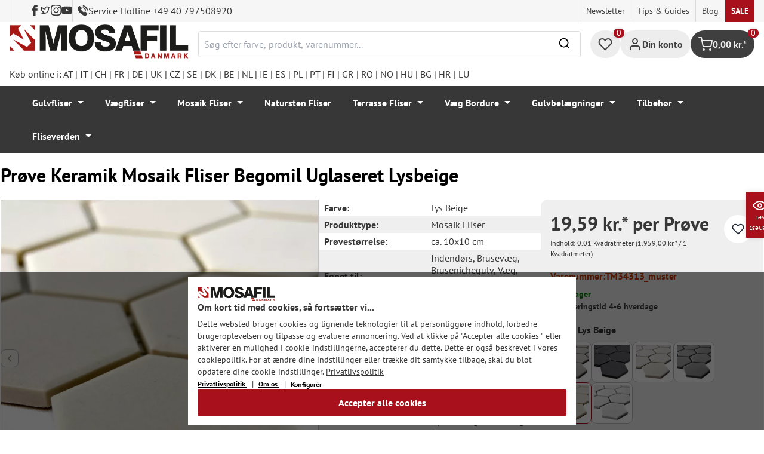

--- FILE ---
content_type: text/html; charset=UTF-8
request_url: https://mosafil.dk/proeve-keramik-mosaik-fliser-begomil-uglaseret-lysbeige.html
body_size: 53981
content:

<!DOCTYPE html>

<html lang="da-DK"
      itemscope="itemscope"
      itemtype="https://schema.org/WebPage">

                            
    <head>
                    			                <meta charset="utf-8">
            

                            <meta name="viewport"
                      content="width=device-width, initial-scale=1, shrink-to-fit=no">
            
                                <meta name="author"
                      content="">
                <meta name="robots"
                      content="index,follow">
                <meta name="revisit-after"
                      content="15 days">
                <meta name="keywords"
                      content="">
                <meta name="description"
                      content="Keramik Mosaik Fliser Begomil Uglaseret Lysbeige">
            
            <meta name="theme-color" content="#A8111C">
        <link href="https://fonts.googleapis.com/css2?family=Cormorant:ital,wght@0,300..700;1,300..700&display=swap" rel="stylesheet">
                <meta property="og:type"
          content="product">
    <meta property="og:site_name"
          content="Mosafil Danmark">
    <meta property="og:url"
          content="https://mosafil.dk/proeve-keramik-mosaik-fliser-begomil-uglaseret-lysbeige.html">
    <meta property="og:title"
          content="Prøve Keramik Mosaik Fliser Begomil Uglaseret Lysbeige">

    <meta property="og:description"
          content="Keramik Mosaik Fliser Begomil Uglaseret Lysbeige">
    <meta property="og:image"
          content="https://mosafil.dk/media/51/53/8a/1762822412/7b96450f2d7446bca8e870b2b4388e77-9385.webp?ts=1762822414">

            <meta property="product:brand"
              content="Mosafil">
    
                        <meta property="product:price:amount"
          content="19.59">
    <meta property="product:price:currency"
          content="DKK">
    <meta property="product:product_link"
          content="https://mosafil.dk/proeve-keramik-mosaik-fliser-begomil-uglaseret-lysbeige.html">

    <meta name="twitter:card"
          content="product">
    <meta name="twitter:site"
          content="Mosafil Danmark">
    <meta name="twitter:title"
          content="Prøve Keramik Mosaik Fliser Begomil Uglaseret Lysbeige">
    <meta name="twitter:description"
          content="Keramik Mosaik Fliser Begomil Uglaseret Lysbeige">
    <meta name="twitter:image"
          content="https://mosafil.dk/media/51/53/8a/1762822412/7b96450f2d7446bca8e870b2b4388e77-9385.webp?ts=1762822414">

                            <meta itemprop="copyrightHolder"
                      content="Mosafil Danmark">
                <meta itemprop="copyrightYear"
                      content="">
                <meta itemprop="isFamilyFriendly"
                      content="true">
                <meta itemprop="image"
                      content="https://mosafil.dk/media/cc/08/64/1709827799/Deutschland_Mosafil_weblogo_2024.png?ts=1709827799">
            
                                            <meta name="theme-color"
                      content="#ffffff">
                            
                                                
                    <link rel="shortcut icon"
                  href="https://mosafil.dk/media/b7/cf/64/1723903033/mosafil-icon.png?ts=1729441868">
        
                                <link rel="apple-touch-icon"
                  sizes="180x180"
                  href="https://mosafil.dk/media/b7/cf/64/1723903033/mosafil-icon.png?ts=1729441868">
                    
            
    
    <link rel="canonical" href="https://mosafil.dk/proeve-keramik-mosaik-fliser-begomil-uglaseret-lysbeige.html" />

                    <title itemprop="name">Prøve Keramik Mosaik Fliser Begomil Uglaseret Lysbeige</title>
        
                                                                            <link rel="stylesheet"
                      href="https://mosafil.dk/theme/b45aa545707223db0c73a65db205c104/css/all.css?1769861639">
                                    


                            <link rel="preconnect" href="https://www.gstatic.com">
        <link rel="preconnect" href="https://www.paypal.com">
        <link rel="preconnect" href="https://www.google.com">
        <link rel="preload" href="/bundles/ongranomosafiltheme/font/pt-sans/PTSans-Bold.woff2" as="font" type="font/woff2" crossorigin>
        <link rel="preload" href="/bundles/ongranomosafiltheme/font/pt-sans/PTSans-Regular.woff2" as="font" type="font/woff2" crossorigin>
                        

                

        
                                                                                                                                                                                                                                                                                                    
                        <script>
        window.features = {"V6_5_0_0":true,"v6.5.0.0":true,"V6_6_0_0":true,"v6.6.0.0":true,"V6_7_0_0":false,"v6.7.0.0":false,"DISABLE_VUE_COMPAT":false,"disable.vue.compat":false,"ACCESSIBILITY_TWEAKS":false,"accessibility.tweaks":false,"ADMIN_VITE":false,"admin.vite":false,"TELEMETRY_METRICS":false,"telemetry.metrics":false,"CACHE_REWORK":false,"cache.rework":false,"PAYPAL_SETTINGS_TWEAKS":false,"paypal.settings.tweaks":false};
    </script>
        
                                                    
            <script>
                                window.gtagActive = true;
                window.gtagURL = 'https://www.googletagmanager.com/gtag/js?id=G-4Q177LTRM9';
                window.controllerName = 'product';
                window.actionName = 'index';
                window.trackOrders = '1';
                window.gtagTrackingId = 'G-4Q177LTRM9';
                window.dataLayer = window.dataLayer || [];
                window.gtagConfig = {
                    'anonymize_ip': '1',
                    'cookie_domain': 'none',
                    'cookie_prefix': '_swag_ga',
                };

                function gtag() {
                    dataLayer.push(arguments);
                }

                gtag('config', 'G-4Q177LTRM9');
                gtag('config', 'G-2JBJ98EC9Q');
                // gtag('config', 'AW-1044790967');
                            </script>
            
            <script>
            window.dataLayer = window.dataLayer || [];
            function gtag() {
                console.log(arguments);
                dataLayer.push(arguments);
            }

            (() => {
                const analyticsStorageEnabled = document.cookie.split(';').some((item) => item.trim().includes('google-analytics-enabled=1'));
                const adsEnabled = document.cookie.split(';').some((item) => item.trim().includes('google-ads-enabled=1'));

                // Always set a default consent for consent mode v2
                gtag('consent', 'default', {
                    'ad_user_data': adsEnabled ? 'granted' : 'denied',
                    'ad_storage': adsEnabled ? 'granted' : 'denied',
                    'ad_personalization': adsEnabled ? 'granted' : 'denied',
                    'analytics_storage': analyticsStorageEnabled ? 'granted' : 'denied'
                });
            })();
        </script>
        
            <script
                data-ongrano-clarity="true"
                data-clarity-id="l49kzz6k6m">
        </script>
            
                            
            <script type="text/javascript"
                                src='https://www.google.com/recaptcha/api.js?render=6Ld_hlMiAAAAACMVBOLHuc-ftZc4biY77AldmrFy'
                defer></script>
        <script>
                                        window.googleReCaptchaV3Active = true;
                    </script>
            
                
                                    <script>
                    window.useDefaultCookieConsent = true;
                </script>
                    
                                <script>
                window.activeNavigationId = '74fa410052e947e987a50dd760e4ed71';
                window.router = {
                    'frontend.cart.offcanvas': '/checkout/offcanvas',
                    'frontend.cookie.offcanvas': '/cookie/offcanvas',
                    'frontend.checkout.finish.page': '/checkout/finish',
                    'frontend.checkout.info': '/widgets/checkout/info',
                    'frontend.menu.offcanvas': '/widgets/menu/offcanvas',
                    'frontend.cms.page': '/widgets/cms',
                    'frontend.cms.navigation.page': '/widgets/cms/navigation',
                    'frontend.account.addressbook': '/widgets/account/address-book',
                    'frontend.country.country-data': '/country/country-state-data',
                    'frontend.app-system.generate-token': '/app-system/Placeholder/generate-token',
                    };
                window.salesChannelId = 'd84e47e3e70244b9b5dc0b9e355e3bad';
            </script>
        
                                <script>
                
                window.breakpoints = {"xs":0,"sm":576,"md":768,"lg":992,"xl":1200,"xxl":1400};
            </script>
        
                                    <script>
                    window.customerLoggedInState = 0;

                    window.wishlistEnabled = 1;
                </script>
                    
                        
                            <script>
                window.themeAssetsPublicPath = 'https://mosafil.dk/theme/9976f25cb93d484e819d7fd818dd48aa/assets/';
            </script>
        
                                                            <script>
                        window.themeJsPublicPath = 'https://mosafil.dk/theme/b45aa545707223db0c73a65db205c104/js/';
                    </script>
                                            <script type="text/javascript" src="https://mosafil.dk/theme/b45aa545707223db0c73a65db205c104/js/storefront/storefront.js?1769861639" defer></script>
                                            <script type="text/javascript" src="https://mosafil.dk/theme/b45aa545707223db0c73a65db205c104/js/swag-pay-pal/swag-pay-pal.js?1769861639" defer></script>
                                            <script type="text/javascript" src="https://mosafil.dk/theme/b45aa545707223db0c73a65db205c104/js/stripe-shopware-payment/stripe-shopware-payment.js?1769861639" defer></script>
                                            <script type="text/javascript" src="https://mosafil.dk/theme/b45aa545707223db0c73a65db205c104/js/mosafil-blog/mosafil-blog.js?1769861639" defer></script>
                                            <script type="text/javascript" src="https://mosafil.dk/theme/b45aa545707223db0c73a65db205c104/js/papoo-ccm19-integration6/papoo-ccm19-integration6.js?1769861639" defer></script>
                                            <script type="text/javascript" src="https://mosafil.dk/theme/b45aa545707223db0c73a65db205c104/js/sensus-uptain-connect6/sensus-uptain-connect6.js?1769861639" defer></script>
                                            <script type="text/javascript" src="https://mosafil.dk/theme/b45aa545707223db0c73a65db205c104/js/ongrano-dynamic-seo-pages/ongrano-dynamic-seo-pages.js?1769861639" defer></script>
                                            <script type="text/javascript" src="https://mosafil.dk/theme/b45aa545707223db0c73a65db205c104/js/ongrano-builder/ongrano-builder.js?1769861639" defer></script>
                                            <script type="text/javascript" src="https://mosafil.dk/theme/b45aa545707223db0c73a65db205c104/js/ongrano-free-muster/ongrano-free-muster.js?1769861639" defer></script>
                                            <script type="text/javascript" src="https://mosafil.dk/theme/b45aa545707223db0c73a65db205c104/js/ongrano-mosafil-theme/ongrano-mosafil-theme.js?1769861639" defer></script>
                                                        

    
    
        </head>

        <body class="is-ctl-product is-act-index">

            <div class="skip-to-content bg-primary-subtle text-primary-emphasis visually-hidden-focusable overflow-hidden">
            <div class="container d-flex justify-content-center">
                <a href="#content-main" class="skip-to-content-link d-inline-flex text-decoration-underline m-1 p-2 fw-bold gap-2">
                    Gå til hovedindhold
                </a>
            </div>
        </div>
    
                            <noscript class="noscript-main">
                
    <div role="alert"
                  class="alert alert-info alert-has-icon">
                                                                        
                                                        
                
                
    
                            <span class="icon icon-set-1 icon-info"  aria-hidden="true">
                        <svg stroke="currentColor" fill="none" stroke-width="2" viewBox="0 0 24 24" stroke-linecap="round" stroke-linejoin="round" height="1em" width="1em" xmlns="http://www.w3.org/2000/svg"><circle cx="12" cy="12" r="10"></circle><line x1="12" y1="16" x2="12" y2="12"></line><line x1="12" y1="8" x2="12.01" y2="8"></line></svg>

        </span>
                                                        
                                    
                    <div class="alert-content-container">
                                                    
                                                        <div class="alert-content">                                                    For at kunne bruge det fulde udvalg af Shopware 6 anbefaler vi at aktivere Javascript i din browser.
                                                                </div>                
                                                                </div>
            </div>
            </noscript>
        
        
                        <header class="header-wrapper">
                        

            <div class="top-bar">
                                                                <nav class="top-bar-nav d-none d-lg-flex">
            <div class="d-lg-flex">
                                                        
                        
                                                        
                        
            </div>
                                <ul class="header-social-list">
                    <li class="header-social-list-item">
                <a target="_blank" rel="noopener noreferrer nofollow" href="https://www.facebook.com/MosafilShop" data-bs-toggle="tooltip" data-bs-placement="bottom" title="Facebook" data-bs-title="Facebook">
                    <div class="header-social-list-item__icon-container">
                            
                
    
    
    <span class="icon icon-facebook" aria-hidden="true">
                            <svg xmlns="http://www.w3.org/2000/svg" viewBox="0 0 9.539 17.73"><path d="M13.257,9.521V6.135h2.731v-1.7a4.456,4.456,0,0,1,1.2-3.138A3.806,3.806,0,0,1,20.083,0H22.8V3.386H20.083a.6.6,0,0,0-.478.293,1.188,1.188,0,0,0-.213.718V6.135h3.4V9.52h-3.4v8.21h-3.4V9.521Z" transform="translate(-13.257)" fill="currentColor"/></svg>

        </span>                    </div>
                    <span class="header-social-list-item__label sr-only">Facebook</span>
                </a>
            </li>
                            <li class="header-social-list-item">
                <a target="_blank" rel="noopener noreferrer nofollow" href="https://x.com/mosafil" data-bs-toggle="tooltip" data-bs-placement="bottom" title="Twitter" data-bs-title="Twitter">
                    <div class="header-social-list-item__icon-container">
                            
                
    
    
    <span class="icon icon-twitter" aria-hidden="true">
                            <svg stroke="currentColor" fill="currentColor" stroke-width="0" viewBox="0 0 24 24" height="1em" width="1em" xmlns="http://www.w3.org/2000/svg"><g><path fill="none" d="M0 0h24v24H0z"></path><path fill-rule="nonzero" d="M15.3 5.55a2.9 2.9 0 0 0-2.9 2.847l-.028 1.575a.6.6 0 0 1-.68.583l-1.561-.212c-2.054-.28-4.022-1.226-5.91-2.799-.598 3.31.57 5.603 3.383 7.372l1.747 1.098a.6.6 0 0 1 .034.993L7.793 18.17c.947.059 1.846.017 2.592-.131 4.718-.942 7.855-4.492 7.855-10.348 0-.478-1.012-2.141-2.94-2.141zm-4.9 2.81a4.9 4.9 0 0 1 8.385-3.355c.711-.005 1.316.175 2.669-.645-.335 1.64-.5 2.352-1.214 3.331 0 7.642-4.697 11.358-9.463 12.309-3.268.652-8.02-.419-9.382-1.841.694-.054 3.514-.357 5.144-1.55C5.16 15.7-.329 12.47 3.278 3.786c1.693 1.977 3.41 3.323 5.15 4.037 1.158.475 1.442.465 1.973.538z"></path></g></svg>

        </span>                    </div>
                    <span class="header-social-list-item__label sr-only">Twitter</span>
                </a>
            </li>
                            <li class="header-social-list-item">
                <a target="_blank" rel="noopener noreferrer nofollow" href="https://www.instagram.com/mosafil" data-bs-toggle="tooltip" data-bs-placement="bottom" title="Instagram" data-bs-title="Instagram">
                    <div class="header-social-list-item__icon-container">
                            
                
    
    
    <span class="icon icon-instagram" aria-hidden="true">
                            <svg xmlns="http://www.w3.org/2000/svg" viewBox="0 0 15.522 15.519"><path d="M7.758,6.018A3.979,3.979,0,1,0,11.737,10,3.973,3.973,0,0,0,7.758,6.018Zm0,6.566A2.587,2.587,0,1,1,10.344,10a2.591,2.591,0,0,1-2.587,2.587Zm5.07-6.728a.928.928,0,1,1-.928-.928A.926.926,0,0,1,12.827,5.856Zm2.635.942a4.593,4.593,0,0,0-1.254-3.252,4.623,4.623,0,0,0-3.252-1.254c-1.281-.073-5.122-.073-6.4,0A4.616,4.616,0,0,0,1.3,3.542,4.608,4.608,0,0,0,.049,6.794c-.073,1.281-.073,5.122,0,6.4A4.593,4.593,0,0,0,1.3,16.449,4.629,4.629,0,0,0,4.555,17.7c1.281.073,5.122.073,6.4,0a4.593,4.593,0,0,0,3.252-1.254A4.623,4.623,0,0,0,15.463,13.2c.073-1.281.073-5.118,0-6.4Zm-1.655,7.774a2.619,2.619,0,0,1-1.475,1.475,17.1,17.1,0,0,1-4.575.312,17.237,17.237,0,0,1-4.575-.312,2.619,2.619,0,0,1-1.475-1.475A17.1,17.1,0,0,1,1.4,10a17.237,17.237,0,0,1,.312-4.574A2.619,2.619,0,0,1,3.183,3.948a17.1,17.1,0,0,1,4.575-.312,17.237,17.237,0,0,1,4.575.312,2.619,2.619,0,0,1,1.475,1.475A17.1,17.1,0,0,1,14.119,10,17.093,17.093,0,0,1,13.807,14.572Z" transform="translate(0.005 -2.238)" fill="currentColor"/></svg>

        </span>                    </div>
                    <span class="header-social-list-item__label sr-only">Instagram</span>
                </a>
            </li>
                                    <li class="header-social-list-item">
                <a target="_blank" rel="noopener noreferrer nofollow" href="https://www.youtube.com/c/mosafil" data-bs-toggle="tooltip" data-bs-placement="bottom" data-bs-title="Youtube" title="Youtube">
                    <div class="header-social-list-item__icon-container">
                            
                
    
    
    <span class="icon icon-youtube" aria-hidden="true">
                            <svg xmlns="http://www.w3.org/2000/svg" width="18.912" height="13.298" viewBox="0 0 18.912 13.298"><path d="M19.567,6.581A2.376,2.376,0,0,0,17.895,4.9a56.158,56.158,0,0,0-7.389-.4,56.158,56.158,0,0,0-7.389.4A2.376,2.376,0,0,0,1.445,6.581a24.928,24.928,0,0,0-.4,4.582,24.928,24.928,0,0,0,.4,4.582A2.341,2.341,0,0,0,3.117,17.4a56.158,56.158,0,0,0,7.389.4,56.158,56.158,0,0,0,7.389-.4,2.341,2.341,0,0,0,1.672-1.656,24.929,24.929,0,0,0,.4-4.582A24.929,24.929,0,0,0,19.567,6.581Zm-11,7.394V8.35l4.943,2.812Z" transform="translate(-1.05 -4.5)" fill="currentColor"/></svg>

        </span>                    </div>
                    <span class="header-social-list-item__label sr-only">Youtube</span>
                </a>
            </li>
                            <li class="header-social-list-item">
                <a class="top-bar-hotline noopener noreferrer nofollow" href="tel:+49 40 797508920" title="Service Hotline +49 40 797508920">
                        
    
    
    
    <span class="icon icon-top-bar-phone icon-sm" aria-hidden="true">
                            <svg width="22" height="22" viewBox="0 0 22 22" fill="none" xmlns="http://www.w3.org/2000/svg">
<path d="M11.4711 4.92593C12.671 5.12703 13.7609 5.69375 14.6311 6.56211C15.5012 7.43048 16.0645 8.51822 16.2706 9.71565M11.6543 1C13.7884 1.36106 15.7348 2.3711 17.2827 3.91131C18.8307 5.45608 19.8382 7.39848 20.2 9.52825M18.533 18.0017C18.533 18.0017 17.3743 19.1397 17.0903 19.4733C16.6278 19.9669 16.0828 20.2 15.3684 20.2C15.2997 20.2 15.2264 20.2 15.1577 20.1954C13.7975 20.1086 12.5336 19.5784 11.5856 19.126C8.99344 17.8737 6.71733 16.0958 4.82592 13.8427C3.26424 11.9642 2.22007 10.2275 1.52854 8.36282C1.10263 7.2248 0.946916 6.33815 1.01561 5.50178C1.06141 4.96705 1.26749 4.52373 1.64761 4.14439L3.20929 2.58591C3.43369 2.37567 3.67184 2.26141 3.9054 2.26141C4.19392 2.26141 4.42749 2.43508 4.57404 2.58133C4.57862 2.58591 4.5832 2.59048 4.58778 2.59505C4.86714 2.85556 5.13276 3.12521 5.41212 3.41314C5.55409 3.55939 5.70064 3.70564 5.84719 3.85646L7.09745 5.10416C7.5829 5.58862 7.5829 6.03651 7.09745 6.52097C6.96464 6.65351 6.83641 6.78605 6.7036 6.91402C6.3189 7.30707 6.6211 7.00548 6.22267 7.36197C6.21351 7.37111 6.20435 7.37568 6.19977 7.38482C5.80591 7.77787 5.87919 8.16178 5.96162 8.42229C5.9662 8.436 5.97078 8.44971 5.97536 8.46342C6.30052 9.24952 6.75849 9.98991 7.4546 10.872L7.45918 10.8766C8.72318 12.4305 10.0559 13.6416 11.526 14.5694C11.7137 14.6882 11.9061 14.7842 12.0893 14.8756C12.2541 14.9579 12.4098 15.0356 12.5426 15.1178C12.561 15.127 12.5793 15.1407 12.5976 15.1498C12.7533 15.2275 12.8999 15.2641 13.051 15.2641C13.4311 15.2641 13.6693 15.0264 13.7471 14.9487L14.6448 14.0529C14.8005 13.8975 15.0478 13.7101 15.3363 13.7101C15.6203 13.7101 15.8538 13.8884 15.9958 14.0437C16.0004 14.0483 16.0004 14.0483 16.005 14.0529L18.5284 16.5711C19.0001 17.0373 18.533 18.0017 18.533 18.0017Z" stroke="#3F3F3F" stroke-width="2" stroke-linecap="round" stroke-linejoin="round"/>
</svg>

        </span>                    <span>Service Hotline +49 40 797508920</span>
                </a>
            </li>
            </ul>
            
                                                                
                            
                <div class="top-bar-content">
        <ul class="list-unstyled"><li><a href="https://mosafil.dk/information/newsletter.html"                                title="Newsletter">
                                Newsletter
                            </a></li><li><a href="https://mosafil.dk/tips-guides.html"                                title="Tips &amp; Guides">
                                Tips &amp; Guides
                            </a></li><li><a href="/blog"                                title="Blog">
                                Blog
                            </a></li><li><a href="https://mosafil.dk/sale.html"                                title="Sale">
                                Sale
                            </a></li></ul>    </div>
        </nav>
    </div>

    
                    <div class="header-container">
                    <div class="menu-button">
                    <button
                class="btn nav-main-toggle-btn header-actions-btn d-lg-none"
                type="button"
                data-bs-toggle="tooltip"
                data-bs-placement="top"
                data-bs-title="Menu"
                data-off-canvas-menu="true"
                aria-label="Menu">
                                                                    
                
                
    
                            <span class="icon icon-set-1 icon-stack"  aria-hidden="true">
                        <svg stroke="currentColor" fill="none" stroke-width="2" viewBox="0 0 24 24" stroke-linecap="round" stroke-linejoin="round" height="1em" width="1em" xmlns="http://www.w3.org/2000/svg"><line x1="3" y1="12" x2="21" y2="12"></line><line x1="3" y1="6" x2="21" y2="6"></line><line x1="3" y1="18" x2="21" y2="18"></line></svg>

        </span>
                                                
            </button>
            </div>

                    <div class="header-logo-col">
            <div class="header-logo-main">
                    <a class="header-logo-main-link"
               href="/"
               title="Gå til forsiden">

                                    <picture class="header-logo-picture">
                                                    <source srcset="https://mosafil.dk/media/f5/b0/ef/1710434262/mosafil_daenemark_dk.png?ts=1710434262"
                                    media="(min-width: 768px) and (max-width: 991px)">

                            <source srcset="https://mosafil.dk/media/f5/b0/ef/1710434262/mosafil_daenemark_dk.png?ts=1710434262"
                                    media="(max-width: 767px)">

                            <img src="https://mosafil.dk/media/f5/b0/ef/1710434262/mosafil_daenemark_dk.png?ts=1710434262"
                                 alt="Gå til forsiden"
                                 class="img-fluid header-logo-main-img"/>
                                            </picture>
                            </a>
            </div>
    </div>

                    <div class="header-search-col header-wrapper__search">
        <div class="header-wrapper__mobile-search">
            
    <div class="collapse"
         id="searchCollapse">
        <div class="header-search">
                            <form action="/search"
                      method="get"
                      data-search-widget="true"
                      data-search-widget-options="{&quot;searchWidgetMinChars&quot;:2}"
                      data-url="/suggest?search="
                      class="header-search-form">
                        <div class="flex-grow-1 d-flex align-items-center">
        <div class="input-group">
                <input type="search"
           name="search"
           class="form-control header-search-input"
           autocomplete="off"
           autocapitalize="off"
           placeholder="Søg efter farve, produkt, varenummer..."
           aria-label="Søg efter farve, produkt, varenummer..."
           value=""
    />

            
    <button type="submit"
            class="btn header-search-btn"
            aria-label="Søg">
        <span aria-hidden="true" class="header-search-icon-before">
              
                
                
    
                            <span class="icon icon-set-1 icon-search icon-sm"  aria-hidden="true">
                        <svg stroke="currentColor" fill="none" stroke-width="2" viewBox="0 0 24 24" stroke-linecap="round" stroke-linejoin="round" height="1em" width="1em" xmlns="http://www.w3.org/2000/svg"><circle cx="11" cy="11" r="8"></circle><line x1="21" y1="21" x2="16.65" y2="16.65"></line></svg>

        </span>
            </span>
    </button>

            <button type="button" class="search-cancel-btn d-md-none">
                    
                
                
    
                            <span class="icon icon-set-1 icon-x icon-sm"  aria-hidden="true">
                        <svg stroke="currentColor" fill="none" stroke-width="2" viewBox="0 0 24 24" stroke-linecap="round" stroke-linejoin="round" height="1em" width="1em" xmlns="http://www.w3.org/2000/svg"><line x1="18" y1="6" x2="6" y2="18"></line><line x1="6" y1="6" x2="18" y2="18"></line></svg>

        </span>
                    <span class="sr-only"> Annuller</span>
            </button>
        </div>
    </div>
                </form>
                    </div>
    </div>
        </div>
    </div>

                <div class="header-wrapper-actions">
                                                                                                                                <div class="header-action header-wishlist">
        <div data-bs-toggle="tooltip" data-bs-placement="top" data-bs-title="Ønskeliste">
            <a class="btn header-wishlist-btn header-actions-btn has--tooltip"
               href="/wishlist"
               title="Ønskeliste"
               aria-label="Ønskeliste">
                
    
            <span class="header-wishlist-icon">
                
                
                
    
                            <span class="icon icon-set-1 icon-heart"  aria-hidden="true">
                        <svg stroke="currentColor" fill="none" stroke-width="2" viewBox="0 0 24 24" stroke-linecap="round" stroke-linejoin="round" height="1em" width="1em" xmlns="http://www.w3.org/2000/svg"><path d="M20.84 4.61a5.5 5.5 0 0 0-7.78 0L12 5.67l-1.06-1.06a5.5 5.5 0 0 0-7.78 7.78l1.06 1.06L12 21.23l7.78-7.78 1.06-1.06a5.5 5.5 0 0 0 0-7.78z"></path></svg>

        </span>
            </span>
            
    
    <span class="badge header-wishlist-badge"
          id="wishlist-basket"
          data-wishlist-storage="true"
          data-wishlist-storage-options="{&quot;listPath&quot;:&quot;\/wishlist\/list&quot;,&quot;mergePath&quot;:&quot;\/wishlist\/merge&quot;,&quot;pageletPath&quot;:&quot;\/wishlist\/merge\/pagelet&quot;}"
          data-wishlist-widget="true"
          data-wishlist-widget-options="{&quot;showCounter&quot;:true}"
    >0</span>
            </a>
        </div>
    </div>

                                                                        <div class="header-action header-account">
        <div class="account-menu" data-bs-toggle="tooltip" data-bs-placement="top" data-bs-title="Din konto">
                <div class="dropdown">
        
            <button class="btn account-menu-btn header-actions-btn is--labeled d-flex justify-items-center align-items-center gap-2"
                type="button"
                id="accountWidget"
                data-account-menu="true"
                data-bs-toggle="dropdown"
                aria-haspopup="true"
                aria-expanded="false"
                >
                
                
                
    
                            <span class="icon icon-set-1 icon-avatar"  aria-hidden="true">
                        <svg stroke="currentColor" fill="none" stroke-width="2" viewBox="0 0 24 24" stroke-linecap="round" stroke-linejoin="round" height="1em" width="1em" xmlns="http://www.w3.org/2000/svg"><path d="M20 21v-2a4 4 0 0 0-4-4H8a4 4 0 0 0-4 4v2"></path><circle cx="12" cy="7" r="4"></circle></svg>

        </span>
                                <span class="header-actions-btn-label">Din konto</span>
                    </button>
    

                    <div class="dropdown-menu dropdown-menu-end account-menu-dropdown js-account-menu-dropdown"
                 aria-labelledby="accountWidget">
                

        
            <div class="offcanvas-header">
                            <button class="btn btn-light offcanvas-close js-offcanvas-close">
                                                
                
                
    
                            <span class="icon icon-set-1 icon-x icon-sm"  aria-hidden="true">
                        <svg stroke="currentColor" fill="none" stroke-width="2" viewBox="0 0 24 24" stroke-linecap="round" stroke-linejoin="round" height="1em" width="1em" xmlns="http://www.w3.org/2000/svg"><line x1="18" y1="6" x2="6" y2="18"></line><line x1="6" y1="6" x2="18" y2="18"></line></svg>

        </span>
                        
                                            Luk menu
                                    </button>
                    </div>
    
            <div class="offcanvas-body">
                <div class="account-menu">
                                    <div class="dropdown-header account-menu-header">
                    Din konto
                </div>
                    
                                    <div class="account-menu-login">
                                            <a href="/account/login"
                           title="Log ind"
                           class="btn btn-primary account-menu-login-button">
                            Log ind
                        </a>
                    
                                            <div class="account-menu-register">
                            eller <a href="/account/login"
                                                                            title="Tilmeld dig">tilmeld dig</a>
                        </div>
                                    </div>
                    
                    <div class="account-menu-links">
                    <div class="header-account-menu">
        <div class="card account-menu-inner">
                                        
                                                <nav class="list-group list-group-flush account-aside-list-group">
                                                            <a href="/account"
       title="Oversigt"
       class="list-group-item list-group-item-action account-aside-item">
            
                
                
    
                            <span class="icon icon-set-1 icon-dashboard"  aria-hidden="true">
                        <svg xmlns="http://www.w3.org/2000/svg" width="24" height="24" viewBox="0 0 24 24" fill="none" stroke="currentColor" stroke-width="2" stroke-linecap="round" stroke-linejoin="round">
    <rect x="3" y="3" width="7" height="9"/>
    <rect x="14" y="3" width="7" height="5"/>
    <rect x="14" y="12" width="7" height="9"/>
    <rect x="3" y="16" width="7" height="5"/>
</svg>
        </span>
            Oversigt
    </a>

                                <a href="/account/profile"
       title="Din profil"
       class="list-group-item list-group-item-action account-aside-item">
            
                
                
    
                            <span class="icon icon-set-1 icon-avatar"  aria-hidden="true">
                        <svg stroke="currentColor" fill="none" stroke-width="2" viewBox="0 0 24 24" stroke-linecap="round" stroke-linejoin="round" height="1em" width="1em" xmlns="http://www.w3.org/2000/svg"><path d="M20 21v-2a4 4 0 0 0-4-4H8a4 4 0 0 0-4 4v2"></path><circle cx="12" cy="7" r="4"></circle></svg>

        </span>
            Din profil
    </a>

                                <a href="/account/address"
       title="Adresser"
       class="list-group-item list-group-item-action account-aside-item">
            
                
                
    
                            <span class="icon icon-set-1 icon-address"  aria-hidden="true">
                        <svg stroke="currentColor" fill="none" stroke-width="2" viewBox="0 0 24 24" stroke-linecap="round" stroke-linejoin="round" height="1em" width="1em" xmlns="http://www.w3.org/2000/svg"><desc></desc><path stroke="none" d="M0 0h24v24H0z" fill="none"></path><path d="M20 6v12a2 2 0 0 1 -2 2h-10a2 2 0 0 1 -2 -2v-12a2 2 0 0 1 2 -2h10a2 2 0 0 1 2 2z"></path><path d="M10 16h6"></path><circle cx="13" cy="11" r="2"></circle><path d="M4 8h3"></path><path d="M4 12h3"></path><path d="M4 16h3"></path></svg>
        </span>
            Adresser
    </a>

                                                            <a href="/account/payment"
       title="Betalingsmetoder"
       class="list-group-item list-group-item-action account-aside-item">
            
                
                
    
                            <span class="icon icon-set-1 icon-money-card"  aria-hidden="true">
                        <svg stroke="currentColor" fill="none" stroke-width="2" viewBox="0 0 24 24" stroke-linecap="round" stroke-linejoin="round" height="1em" width="1em" xmlns="http://www.w3.org/2000/svg"><rect x="1" y="4" width="22" height="16" rx="2" ry="2"></rect><line x1="1" y1="10" x2="23" y2="10"></line></svg>
        </span>
            Betalingsmetoder
    </a>

                                <a href="/account/order"
       title="Ordrer"
       class="list-group-item list-group-item-action account-aside-item">
            
                
                
    
                            <span class="icon icon-set-1 icon-bag-product"  aria-hidden="true">
                        <svg stroke="currentColor" fill="none" stroke-width="2" viewBox="0 0 24 24" stroke-linecap="round" stroke-linejoin="round" height="1em" width="1em" xmlns="http://www.w3.org/2000/svg"><path d="M6 2L3 6v14a2 2 0 0 0 2 2h14a2 2 0 0 0 2-2V6l-3-4z"></path><line x1="3" y1="6" x2="21" y2="6"></line><path d="M16 10a4 4 0 0 1-8 0"></path></svg>
        </span>
            Ordrer
    </a>
                        

    
                        <a href="/wishlist"
               title="Ønskeliste"
               aria-label="Ønskeliste"
               class="list-group-item list-group-item-action account-aside-item">
                    
                
                
    
                            <span class="icon icon-set-1 icon-heart"  aria-hidden="true">
                        <svg stroke="currentColor" fill="none" stroke-width="2" viewBox="0 0 24 24" stroke-linecap="round" stroke-linejoin="round" height="1em" width="1em" xmlns="http://www.w3.org/2000/svg"><path d="M20.84 4.61a5.5 5.5 0 0 0-7.78 0L12 5.67l-1.06-1.06a5.5 5.5 0 0 0-7.78 7.78l1.06 1.06L12 21.23l7.78-7.78 1.06-1.06a5.5 5.5 0 0 0 0-7.78z"></path></svg>

        </span>
                    Ønskeliste
            </a>
            
                        <a href="/account/questions"
               title="Dine Spørgsmål"
               class="list-group-item list-group-item-action account-aside-item">
                    
                
    
    
    <span class="icon icon-question-mark" aria-hidden="true">
                            <svg width="800px" height="800px" viewBox="0 0 16 16" xmlns="http://www.w3.org/2000/svg" fill="#000000" class="bi bi-question-circle">
    <path d="M8 15A7 7 0 1 1 8 1a7 7 0 0 1 0 14zm0 1A8 8 0 1 0 8 0a8 8 0 0 0 0 16z"/>
    <path d="M5.255 5.786a.237.237 0 0 0 .241.247h.825c.138 0 .248-.113.266-.25.09-.656.54-1.134 1.342-1.134.686 0 1.314.343 1.314 1.168 0 .635-.374.927-.965 1.371-.673.489-1.206 1.06-1.168 1.987l.003.217a.25.25 0 0 0 .25.246h.811a.25.25 0 0 0 .25-.25v-.105c0-.718.273-.927 1.01-1.486.609-.463 1.244-.977 1.244-2.056 0-1.511-1.276-2.241-2.673-2.241-1.267 0-2.655.59-2.75 2.286zm1.557 5.763c0 .533.425.927 1.01.927.609 0 1.028-.394 1.028-.927 0-.552-.42-.94-1.029-.94-.584 0-1.009.388-1.009.94z"/>
</svg>
        </span>                Dine Spørgsmål
            </a>
                                    <a href="/recently-viewed-product/page"
               title="Senest set"
               class="list-group-item list-group-item-action account-aside-item">
                    
                
                
    
    <span class="icon icon-eye-open" aria-hidden="true">
                            <svg xmlns="http://www.w3.org/2000/svg" xmlns:xlink="http://www.w3.org/1999/xlink" width="24" height="24" viewBox="0 0 24 24"><defs><path d="M12.001 20C7.7019 20 3.827 17.7042.412 13.21a2 2 0 0 1 0-2.4201C3.827 6.2959 7.7018 4 12.001 4c4.2994 0 8.1741 2.2958 11.5892 6.79a2 2 0 0 1 0 2.4201C20.175 17.7041 16.3004 20 12.001 20zm0-2c3.6119 0 6.9325-1.9675 9.9968-6-3.0643-4.0325-6.3849-6-9.9967-6-3.6118 0-6.9324 1.9675-9.9968 6 3.0644 4.0325 6.385 6 9.9968 6zM12 16c-2.2091 0-4-1.7909-4-4 0-2.2091 1.7909-4 4-4 2.2091 0 4 1.7909 4 4 0 2.2091-1.7909 4-4 4zm0-2c1.1046 0 2-.8954 2-2s-.8954-2-2-2-2 .8954-2 2 .8954 2 2 2z" id="icons-default-eye-open" /></defs><use xlink:href="#icons-default-eye-open" fill="#758CA3" fill-rule="evenodd" /></svg>
        </span>                Senest set
            </a>
                                </nav>
                            
                                                </div>
    </div>
            </div>
            </div>
        </div>
                </div>
            </div>
        </div>
    </div>

                                                        <div class="header-action header-cart">
                    <div class="header-cart" data-off-canvas-cart="true">
                <a class="btn header-cart-btn header-actions-btn  is--labeled d-flex justify-items-center align-items-center gap-2  "
                   href="/checkout/cart"
                   data-cart-widget="true"
                   title="Indkøbskurv"
                   aria-label="Indkøbskurv">
                        <span class="sr-only">Indkøbskurv</span>
    <span class="header-cart-icon" aria-hidden="true">
            
                
                
    
                            <span class="icon icon-set-1 icon-bag"  aria-hidden="true">
                        <svg stroke="currentColor" fill="none" stroke-width="2" viewBox="0 0 24 24" stroke-linecap="round" stroke-linejoin="round" height="1em" width="1em" xmlns="http://www.w3.org/2000/svg"><circle cx="9" cy="21" r="1"></circle><circle cx="20" cy="21" r="1"></circle><path d="M1 1h4l2.68 13.39a2 2 0 0 0 2 1.61h9.72a2 2 0 0 0 2-1.61L23 6H6"></path></svg>

        </span>
        </span>
    <span class="badge header-cart-badge" aria-hidden="true">0</span>
    <span class="header-cart-total header-actions-btn-total" aria-hidden="true">
        0,00 kr.*
    </span>
                </a>
            </div>
            </div>

                    
</div>

            </div>
                            <div class="container header-available-countries-col d-none d-lg-block mb-2">
                        <div class="header-info">
        Køb online i:
        <a href="https://mosafil.at" rel="nofollow" title="Mosafil Austria">AT</a> |
        <a href="https://mosafil.it" rel="nofollow" title="Mosafil Italy">IT</a> |
        <a href="https://mosafil.ch" rel="nofollow" title="Mosafil Switzerland">CH</a> |
        <a href="https://mosafil.fr" rel="nofollow" title="Mosafil France">FR</a> |
        <a href="https://mosafil.de" rel="nofollow" title="Mosafil Germany">DE</a> |
        <a href="https://mosafil.co.uk" rel="nofollow" title="Mosafil United Kingdom">UK</a> |
        <a href="https://mosafil.cz" rel="nofollow" title="Mosafil Czech Republic">CZ</a> |
        <a href="https://mosafil.se" rel="nofollow" title="Mosafil Sweden">SE</a> |
        <a href="https://mosafil.dk" rel="nofollow" title="Mosafil Denmark">DK</a> |
        <a href="https://mosafil.be" rel="nofollow" title="Mosafil Belgium">BE</a> |
        <a href="https://mosafil.nl" rel="nofollow" title="Mosafil Netherlands">NL</a> |
        <a href="https://mosafil.ie" rel="nofollow" title="Mosafil Ireland">IE</a> |
        <a href="https://mosafil.es" rel="nofollow" title="Mosafil Spain">ES</a> |
        <a href="https://mosafil.pl" rel="nofollow" title="Mosafil Poland">PL</a> |
        <a href="https://mosafil.pt" rel="nofollow" title="Mosafil Portugal">PT</a> |
        <a href="https://mosafil.fi" rel="nofollow" title="Mosafil Finland">FI</a> |
        <a href="https://mosafil.gr" rel="nofollow" title="Mosafil Greece">GR</a> |
        <a href="https://mosafil.ro" rel="nofollow" title="Mosafil Romania">RO</a> |
        <a href="https://mosafil.no" rel="nofollow" title="Mosafil Norway">NO</a> |
        <a href="https://mosafil-csempe.hu" rel="nofollow" title="Mosafil Hungary">HU</a> |
        <a href="https://mosafil.bg" rel="nofollow" title="Mosafil Bulgaria">BG</a> |
        <a href="https://mosafil.hr" rel="nofollow" title="Mosafil Croatia">HR</a> |
        <a href="https://mosafil.com/lu" rel="nofollow" title="Mosafil Luxembourg">LU</a>
    </div>
                </div>
            
                                                        <div class="nav-main">
                                                <div class="main-navigation"
         id="mainNavigation"
         data-flyout-menu="true">
                                    <nav class="nav main-navigation-menu"
                     aria-label="main-navigation"
                     itemscope="itemscope"
                     itemtype="http://schema.org/SiteNavigationElement">
                                        <ul class="main-navigation-menu__list">
                        <meta itemprop="url" content="/"/>
                                                                                                                                                                                                                                                                                    
                                                                                                            
                                                                                                                
                                                                                            
                                                                
                                                                                                            <li class="main-navigation-menu__list-item">
                                            <a class="nav-link main-navigation-menu__link main-navigation-link has--children "  style="width:100%;"
                                               href="https://mosafil.dk/gulvfliser.html"
                                               itemprop="url"
                                               data-flyout-menu-trigger="e5555847329340b59b109813c833b879"                                                                                                   title="Gulvfliser">
                                                <div class="main-navigation-menu__link-items">
                                                    <span class="main-navigation-menu__link-items-text" itemprop="name">Gulvfliser</span>
                                                                                                                
                
                
    
    <span class="icon icon-arrow-head-down" aria-hidden="true">
                            <svg xmlns="http://www.w3.org/2000/svg" xmlns:xlink="http://www.w3.org/1999/xlink" width="24" height="24" viewBox="0 0 24 24"><defs><path id="icons-default-arrow-head-down" d="m12 7.4142 10.2929 10.293c.3905.3904 1.0237.3904 1.4142 0 .3905-.3906.3905-1.0238 0-1.4143l-11-11c-.3905-.3905-1.0237-.3905-1.4142 0l-11 11c-.3905.3905-.3905 1.0237 0 1.4142.3905.3905 1.0237.3905 1.4142 0L12 7.4142z" /></defs><use transform="matrix(1 0 0 -1 0 23)" xlink:href="#icons-default-arrow-head-down" fill="#758CA3" fill-rule="evenodd" /></svg>
        </span>                                                                                                    </div>
                                            </a>
                                        </li>
                                                                                                                                                                
                                                                
                                                                                                            <li class="main-navigation-menu__list-item">
                                            <a class="nav-link main-navigation-menu__link main-navigation-link has--children "  style="width:100%;"
                                               href="https://mosafil.dk/vaegfliser.html"
                                               itemprop="url"
                                               data-flyout-menu-trigger="82fc11d3616c44cba465b5a4c029b180"                                                                                                   title="Vægfliser">
                                                <div class="main-navigation-menu__link-items">
                                                    <span class="main-navigation-menu__link-items-text" itemprop="name">Vægfliser</span>
                                                                                                                
                
                
    
    <span class="icon icon-arrow-head-down" aria-hidden="true">
                            <svg xmlns="http://www.w3.org/2000/svg" xmlns:xlink="http://www.w3.org/1999/xlink" width="24" height="24" viewBox="0 0 24 24"><use transform="matrix(1 0 0 -1 0 23)" xlink:href="#icons-default-arrow-head-down" fill="#758CA3" fill-rule="evenodd" /></svg>
        </span>                                                                                                    </div>
                                            </a>
                                        </li>
                                                                                                                                                                
                                                                
                                                                                                            <li class="main-navigation-menu__list-item">
                                            <a class="nav-link main-navigation-menu__link main-navigation-link has--children "  style="width:100%;"
                                               href="https://mosafil.dk/mosaik-fliser.html"
                                               itemprop="url"
                                               data-flyout-menu-trigger="b043d43293cf4e02a767a02f13feb11f"                                                                                                   title="Mosaik Fliser">
                                                <div class="main-navigation-menu__link-items">
                                                    <span class="main-navigation-menu__link-items-text" itemprop="name">Mosaik Fliser</span>
                                                                                                                
                
                
    
    <span class="icon icon-arrow-head-down" aria-hidden="true">
                            <svg xmlns="http://www.w3.org/2000/svg" xmlns:xlink="http://www.w3.org/1999/xlink" width="24" height="24" viewBox="0 0 24 24"><use transform="matrix(1 0 0 -1 0 23)" xlink:href="#icons-default-arrow-head-down" fill="#758CA3" fill-rule="evenodd" /></svg>
        </span>                                                                                                    </div>
                                            </a>
                                        </li>
                                                                                                                                                                
                                                                
                                                                                                            <li class="main-navigation-menu__list-item">
                                            <a class="nav-link main-navigation-menu__link main-navigation-link  "  style="width:100%;"
                                               href="https://mosafil.dk/natursten-fliser.html"
                                               itemprop="url"
                                                                                                                                                  title="Natursten Fliser">
                                                <div class="main-navigation-menu__link-items">
                                                    <span class="main-navigation-menu__link-items-text" itemprop="name">Natursten Fliser</span>
                                                                                                    </div>
                                            </a>
                                        </li>
                                                                                                                                                                
                                                                
                                                                                                            <li class="main-navigation-menu__list-item">
                                            <a class="nav-link main-navigation-menu__link main-navigation-link has--children "  style="width:100%;"
                                               href="https://mosafil.dk/udendoers-fliser.html"
                                               itemprop="url"
                                               data-flyout-menu-trigger="b2ef3da1b73048499bf6dd2c9e75d1f1"                                                                                                   title="Terrasse Fliser">
                                                <div class="main-navigation-menu__link-items">
                                                    <span class="main-navigation-menu__link-items-text" itemprop="name">Terrasse Fliser</span>
                                                                                                                
                
                
    
    <span class="icon icon-arrow-head-down" aria-hidden="true">
                            <svg xmlns="http://www.w3.org/2000/svg" xmlns:xlink="http://www.w3.org/1999/xlink" width="24" height="24" viewBox="0 0 24 24"><use transform="matrix(1 0 0 -1 0 23)" xlink:href="#icons-default-arrow-head-down" fill="#758CA3" fill-rule="evenodd" /></svg>
        </span>                                                                                                    </div>
                                            </a>
                                        </li>
                                                                                                                                                                
                                                                
                                                                                                            <li class="main-navigation-menu__list-item">
                                            <a class="nav-link main-navigation-menu__link main-navigation-link has--children "  style="width:100%;"
                                               href="https://mosafil.dk/vaeg-bordure.html"
                                               itemprop="url"
                                               data-flyout-menu-trigger="a2c18026a81647ee855f1221946f66f2"                                                                                                   title="Væg Bordure">
                                                <div class="main-navigation-menu__link-items">
                                                    <span class="main-navigation-menu__link-items-text" itemprop="name">Væg Bordure</span>
                                                                                                                
                
                
    
    <span class="icon icon-arrow-head-down" aria-hidden="true">
                            <svg xmlns="http://www.w3.org/2000/svg" xmlns:xlink="http://www.w3.org/1999/xlink" width="24" height="24" viewBox="0 0 24 24"><use transform="matrix(1 0 0 -1 0 23)" xlink:href="#icons-default-arrow-head-down" fill="#758CA3" fill-rule="evenodd" /></svg>
        </span>                                                                                                    </div>
                                            </a>
                                        </li>
                                                                                                                                                                
                                                                
                                                                                                            <li class="main-navigation-menu__list-item">
                                            <a class="nav-link main-navigation-menu__link main-navigation-link has--children "  style="width:100%;"
                                               href="https://mosafil.dk/gulvbelaegninger.html"
                                               itemprop="url"
                                               data-flyout-menu-trigger="217265a04b75466ea9fc1bba1f332d22"                                                                                                   title="Gulvbelægninger">
                                                <div class="main-navigation-menu__link-items">
                                                    <span class="main-navigation-menu__link-items-text" itemprop="name">Gulvbelægninger</span>
                                                                                                                
                
                
    
    <span class="icon icon-arrow-head-down" aria-hidden="true">
                            <svg xmlns="http://www.w3.org/2000/svg" xmlns:xlink="http://www.w3.org/1999/xlink" width="24" height="24" viewBox="0 0 24 24"><use transform="matrix(1 0 0 -1 0 23)" xlink:href="#icons-default-arrow-head-down" fill="#758CA3" fill-rule="evenodd" /></svg>
        </span>                                                                                                    </div>
                                            </a>
                                        </li>
                                                                                                                                                                
                                                                
                                                                                                            <li class="main-navigation-menu__list-item">
                                            <a class="nav-link main-navigation-menu__link main-navigation-link has--children "  style="width:100%;"
                                               href="https://mosafil.dk/tilbehoer.html"
                                               itemprop="url"
                                               data-flyout-menu-trigger="bb37228535d0407490729a4d121b30c1"                                                                                                   title="Tilbehør">
                                                <div class="main-navigation-menu__link-items">
                                                    <span class="main-navigation-menu__link-items-text" itemprop="name">Tilbehør</span>
                                                                                                                
                
                
    
    <span class="icon icon-arrow-head-down" aria-hidden="true">
                            <svg xmlns="http://www.w3.org/2000/svg" xmlns:xlink="http://www.w3.org/1999/xlink" width="24" height="24" viewBox="0 0 24 24"><use transform="matrix(1 0 0 -1 0 23)" xlink:href="#icons-default-arrow-head-down" fill="#758CA3" fill-rule="evenodd" /></svg>
        </span>                                                                                                    </div>
                                            </a>
                                        </li>
                                                                                                                                                                
                                                                
                                                                                                            <li class="main-navigation-menu__list-item">
                                            <a class="nav-link main-navigation-menu__link main-navigation-link has--children "  style="width:100%;"
                                               href="https://mosafil.dk/fliseverden.html"
                                               itemprop="url"
                                               data-flyout-menu-trigger="f02f7094b83f49cb88a3cdba062e98df"                                                                                                   title="Fliseverden">
                                                <div class="main-navigation-menu__link-items">
                                                    <span class="main-navigation-menu__link-items-text" itemprop="name">Fliseverden</span>
                                                                                                                
                
                
    
    <span class="icon icon-arrow-head-down" aria-hidden="true">
                            <svg xmlns="http://www.w3.org/2000/svg" xmlns:xlink="http://www.w3.org/1999/xlink" width="24" height="24" viewBox="0 0 24 24"><use transform="matrix(1 0 0 -1 0 23)" xlink:href="#icons-default-arrow-head-down" fill="#758CA3" fill-rule="evenodd" /></svg>
        </span>                                                                                                    </div>
                                            </a>
                                        </li>
                                                                                                                                            </ul>
                </nav>
                                                                                                                                                                                                                                                                                                                                                                                                                                                                                                                                                                                                                                                                <div class="navigation-flyouts">
                                                                                                                                                                <div class="navigation-flyout"
                                             data-flyout-menu-id="e5555847329340b59b109813c833b879">
                                                                                                                <div class="navigation-flyout-bar">
            <div class="container">
                                    <div class="navigation-flyout-category-link">
                                                                                    <a class="nav-link"
                                   href="https://mosafil.dk/gulvfliser.html"
                                   itemprop="url"
                                   title="Gulvfliser">
                                                                            Vis alle
                                        Gulvfliser
                                            
    
                
    
    <span class="icon icon-arrow-right icon-primary" aria-hidden="true">
                            <svg xmlns="http://www.w3.org/2000/svg" xmlns:xlink="http://www.w3.org/1999/xlink" width="16" height="16" viewBox="0 0 16 16"><defs><path id="icons-solid-arrow-right" d="M6.7071 6.2929c-.3905-.3905-1.0237-.3905-1.4142 0-.3905.3905-.3905 1.0237 0 1.4142l3 3c.3905.3905 1.0237.3905 1.4142 0l3-3c.3905-.3905.3905-1.0237 0-1.4142-.3905-.3905-1.0237-.3905-1.4142 0L9 8.5858l-2.2929-2.293z" /></defs><use transform="rotate(-90 9 8.5)" xlink:href="#icons-solid-arrow-right" fill="#758CA3" fill-rule="evenodd" /></svg>
        </span>                                                                    </a>
                                                                        </div>
                                                    <div class="navigation-flyout-close js-close-flyout-menu">
                                                                                        
                
                
    
                            <span class="icon icon-set-1 icon-x"  aria-hidden="true">
                        <svg stroke="currentColor" fill="none" stroke-width="2" viewBox="0 0 24 24" stroke-linecap="round" stroke-linejoin="round" height="1em" width="1em" xmlns="http://www.w3.org/2000/svg"><line x1="18" y1="6" x2="6" y2="18"></line><line x1="6" y1="6" x2="18" y2="18"></line></svg>

        </span>
                                                                            </div>
                            </div>
        </div>
                <div class="navigation-flyout-content">
            <div class="container">
                                    <div class="navigation-flyout-content__container">
                        <div class="navigation-flyout-categories">
                                                                                            
                    
                
    <div class="navigation-flyout-categories">
        <div class="navigation-flyout__items">
                                                            
                                                            <div class="navigation-flyout__item">
                            <div class="navigation-flyout__item-main-category">
                                <a class="navigation-flyout__item-link"
                                   href="https://mosafil.dk/gulvfliser/cement-fliser-optik.html"
                                   itemprop="url"
                                                                      title="Cement Fliser Optik">
                                                        
                        
            
    
    
    
                
        
                
                    
            <img  loading="lazy" src="https://mosafil.dk/media/bc/83/2c/1701796952/49ee493f5df04f189877898afdbcbc1c.webp?ts=1701796952"                              srcset="https://mosafil.dk/thumbnail/bc/83/2c/1701796952/49ee493f5df04f189877898afdbcbc1c_80x80.webp?ts=1701796953 80w, https://mosafil.dk/thumbnail/bc/83/2c/1701796952/49ee493f5df04f189877898afdbcbc1c_400x400.webp?ts=1701796953 400w, https://mosafil.dk/thumbnail/bc/83/2c/1701796952/49ee493f5df04f189877898afdbcbc1c_800x800.webp?ts=1701796953 800w, https://mosafil.dk/thumbnail/bc/83/2c/1701796952/49ee493f5df04f189877898afdbcbc1c_180x180.webp?ts=1701796953 180w, https://mosafil.dk/thumbnail/bc/83/2c/1701796952/49ee493f5df04f189877898afdbcbc1c_100x100.webp?ts=1701796953 100w"                                 sizes="150px"
                                         loading="lazy" class="img-container" alt="Cement Fliser Optik" title="Cement Fliser Optik" data-object-fit="cover"        />
                                        <span itemprop="name" class="category-name">Cement Fliser Optik</span>
                                </a>
                            </div>
                    </div>
                                                                                                
                                                            <div class="navigation-flyout__item">
                            <div class="navigation-flyout__item-main-category">
                                <a class="navigation-flyout__item-link"
                                   href="https://mosafil.dk/gulvfliser/gulvfliser-metal-optik.html"
                                   itemprop="url"
                                                                      title="Gulvfliser Metal Optik">
                                                        
                        
            
    
    
    
                
        
                
                    
            <img  loading="lazy" src="https://mosafil.dk/media/c9/92/ab/1707841772/316d1400d7874d5881cdd42656720a4d.webp?ts=1707841772"                              srcset="https://mosafil.dk/thumbnail/c9/92/ab/1707841772/316d1400d7874d5881cdd42656720a4d_100x100.webp?ts=1707841772 100w, https://mosafil.dk/thumbnail/c9/92/ab/1707841772/316d1400d7874d5881cdd42656720a4d_800x800.webp?ts=1707841772 800w, https://mosafil.dk/thumbnail/c9/92/ab/1707841772/316d1400d7874d5881cdd42656720a4d_180x180.webp?ts=1707841772 180w, https://mosafil.dk/thumbnail/c9/92/ab/1707841772/316d1400d7874d5881cdd42656720a4d_80x80.webp?ts=1707841772 80w, https://mosafil.dk/thumbnail/c9/92/ab/1707841772/316d1400d7874d5881cdd42656720a4d_400x400.webp?ts=1707841772 400w"                                 sizes="150px"
                                         loading="lazy" class="img-container" alt="Gulvfliser Metal Optik" title="Gulvfliser Metal Optik" data-object-fit="cover"        />
                                        <span itemprop="name" class="category-name">Gulvfliser Metal Optik</span>
                                </a>
                            </div>
                    </div>
                                                                                                
                                                            <div class="navigation-flyout__item">
                            <div class="navigation-flyout__item-main-category">
                                <a class="navigation-flyout__item-link"
                                   href="https://mosafil.dk/gulvfliser/gulvfliser-marmor-optik.html"
                                   itemprop="url"
                                                                      title="Gulvfliser Marmor Optik">
                                                        
                        
            
    
    
    
                
        
                
                    
            <img  loading="lazy" src="https://mosafil.dk/media/8a/be/98/1701796839/c2fcfc73439b4671a8df308ae419b8f2.webp?ts=1701796839"                              srcset="https://mosafil.dk/thumbnail/8a/be/98/1701796839/c2fcfc73439b4671a8df308ae419b8f2_100x100.webp?ts=1701796839 100w, https://mosafil.dk/thumbnail/8a/be/98/1701796839/c2fcfc73439b4671a8df308ae419b8f2_400x400.webp?ts=1701796839 400w, https://mosafil.dk/thumbnail/8a/be/98/1701796839/c2fcfc73439b4671a8df308ae419b8f2_180x180.webp?ts=1701796839 180w, https://mosafil.dk/thumbnail/8a/be/98/1701796839/c2fcfc73439b4671a8df308ae419b8f2_80x80.webp?ts=1701796839 80w, https://mosafil.dk/thumbnail/8a/be/98/1701796839/c2fcfc73439b4671a8df308ae419b8f2_800x800.webp?ts=1701796839 800w"                                 sizes="150px"
                                         loading="lazy" class="img-container" alt="Gulvfliser Marmor Optik" title="Gulvfliser Marmor Optik" data-object-fit="cover"        />
                                        <span itemprop="name" class="category-name">Gulvfliser Marmor Optik</span>
                                </a>
                            </div>
                    </div>
                                                                                                
                                                            <div class="navigation-flyout__item">
                            <div class="navigation-flyout__item-main-category">
                                <a class="navigation-flyout__item-link"
                                   href="https://mosafil.dk/gulvfliser/gulvfliser-i-traelook.html"
                                   itemprop="url"
                                                                      title="Gulvfliser i Trælook">
                                                        
                        
            
    
    
    
                
        
                
                    
            <img  loading="lazy" src="https://mosafil.dk/media/10/40/a3/1701796686/da65bd0114564e1a83e9df6225090db4.webp?ts=1701796686"                              srcset="https://mosafil.dk/thumbnail/10/40/a3/1701796686/da65bd0114564e1a83e9df6225090db4_100x100.webp?ts=1701796686 100w, https://mosafil.dk/thumbnail/10/40/a3/1701796686/da65bd0114564e1a83e9df6225090db4_800x800.webp?ts=1701796686 800w, https://mosafil.dk/thumbnail/10/40/a3/1701796686/da65bd0114564e1a83e9df6225090db4_180x180.webp?ts=1701796686 180w, https://mosafil.dk/thumbnail/10/40/a3/1701796686/da65bd0114564e1a83e9df6225090db4_80x80.webp?ts=1701796686 80w, https://mosafil.dk/thumbnail/10/40/a3/1701796686/da65bd0114564e1a83e9df6225090db4_400x400.webp?ts=1701796686 400w"                                 sizes="150px"
                                         loading="lazy" class="img-container" alt="Gulvfliser i Trælook" title="Gulvfliser i Trælook" data-object-fit="cover"        />
                                        <span itemprop="name" class="category-name">Gulvfliser i Trælook</span>
                                </a>
                            </div>
                    </div>
                                                                                                
                                                            <div class="navigation-flyout__item">
                            <div class="navigation-flyout__item-main-category">
                                <a class="navigation-flyout__item-link"
                                   href="https://mosafil.dk/gulvfliser/gulvfliser-poleret.html"
                                   itemprop="url"
                                                                      title="Gulvfliser Poleret">
                                                        
                        
            
    
    
    
                
        
                
                    
            <img  loading="lazy" src="https://mosafil.dk/media/d5/8c/c4/1701796806/f26c5c8590254f41bcbb92295e333779.webp?ts=1701796806"                              srcset="https://mosafil.dk/thumbnail/d5/8c/c4/1701796806/f26c5c8590254f41bcbb92295e333779_180x180.webp?ts=1701796807 180w, https://mosafil.dk/thumbnail/d5/8c/c4/1701796806/f26c5c8590254f41bcbb92295e333779_800x800.webp?ts=1701796807 800w, https://mosafil.dk/thumbnail/d5/8c/c4/1701796806/f26c5c8590254f41bcbb92295e333779_400x400.webp?ts=1701796807 400w, https://mosafil.dk/thumbnail/d5/8c/c4/1701796806/f26c5c8590254f41bcbb92295e333779_100x100.webp?ts=1701796807 100w, https://mosafil.dk/thumbnail/d5/8c/c4/1701796806/f26c5c8590254f41bcbb92295e333779_80x80.webp?ts=1701796807 80w"                                 sizes="150px"
                                         loading="lazy" class="img-container" alt="Gulvfliser Poleret" title="Gulvfliser Poleret" data-object-fit="cover"        />
                                        <span itemprop="name" class="category-name">Gulvfliser Poleret</span>
                                </a>
                            </div>
                    </div>
                                                                                                
                                                            <div class="navigation-flyout__item">
                            <div class="navigation-flyout__item-main-category">
                                <a class="navigation-flyout__item-link"
                                   href="https://mosafil.dk/gulvfliser/gulvfliser-hexagon.html"
                                   itemprop="url"
                                                                      title="Gulvfliser Hexagon">
                                                        
                        
            
    
    
    
                
        
                
                    
            <img  loading="lazy" src="https://mosafil.dk/media/13/36/e3/1701796862/c17c75ea4fb947d8b3b26086b7acb6d5.webp?ts=1701796862"                              srcset="https://mosafil.dk/thumbnail/13/36/e3/1701796862/c17c75ea4fb947d8b3b26086b7acb6d5_180x180.webp?ts=1701796863 180w, https://mosafil.dk/thumbnail/13/36/e3/1701796862/c17c75ea4fb947d8b3b26086b7acb6d5_100x100.webp?ts=1701796863 100w, https://mosafil.dk/thumbnail/13/36/e3/1701796862/c17c75ea4fb947d8b3b26086b7acb6d5_800x800.webp?ts=1701796863 800w, https://mosafil.dk/thumbnail/13/36/e3/1701796862/c17c75ea4fb947d8b3b26086b7acb6d5_80x80.webp?ts=1701796863 80w, https://mosafil.dk/thumbnail/13/36/e3/1701796862/c17c75ea4fb947d8b3b26086b7acb6d5_400x400.webp?ts=1701796863 400w"                                 sizes="150px"
                                         loading="lazy" class="img-container" alt="Gulvfliser Hexagon" title="Gulvfliser Hexagon" data-object-fit="cover"        />
                                        <span itemprop="name" class="category-name">Gulvfliser Hexagon</span>
                                </a>
                            </div>
                    </div>
                                                                                                
                                                            <div class="navigation-flyout__item">
                            <div class="navigation-flyout__item-main-category">
                                <a class="navigation-flyout__item-link"
                                   href="https://mosafil.dk/gulvfliser/gulvfliser-lappato.html"
                                   itemprop="url"
                                                                      title="Gulvfliser Lappato">
                                                        
                        
            
    
    
    
                
        
                
                    
            <img  loading="lazy" src="https://mosafil.dk/media/3e/76/f9/1701796832/01bf81fbf47b48adbb32d5c0e5b5cb44.webp?ts=1701796832"                              srcset="https://mosafil.dk/thumbnail/3e/76/f9/1701796832/01bf81fbf47b48adbb32d5c0e5b5cb44_100x100.webp?ts=1701796832 100w, https://mosafil.dk/thumbnail/3e/76/f9/1701796832/01bf81fbf47b48adbb32d5c0e5b5cb44_180x180.webp?ts=1701796832 180w, https://mosafil.dk/thumbnail/3e/76/f9/1701796832/01bf81fbf47b48adbb32d5c0e5b5cb44_400x400.webp?ts=1701796832 400w, https://mosafil.dk/thumbnail/3e/76/f9/1701796832/01bf81fbf47b48adbb32d5c0e5b5cb44_800x800.webp?ts=1701796832 800w, https://mosafil.dk/thumbnail/3e/76/f9/1701796832/01bf81fbf47b48adbb32d5c0e5b5cb44_80x80.webp?ts=1701796832 80w"                                 sizes="150px"
                                         loading="lazy" class="img-container" alt="Gulvfliser Lappato" title="Gulvfliser Lappato" data-object-fit="cover"        />
                                        <span itemprop="name" class="category-name">Gulvfliser Lappato</span>
                                </a>
                            </div>
                    </div>
                                                                                                
                                                            <div class="navigation-flyout__item">
                            <div class="navigation-flyout__item-main-category">
                                <a class="navigation-flyout__item-link"
                                   href="https://mosafil.dk/gulvfliser/gulvfliser-sten-optik.html"
                                   itemprop="url"
                                                                      title="Gulvfliser Sten Optik">
                                                        
                        
            
    
    
    
                
        
                
                    
            <img  loading="lazy" src="https://mosafil.dk/media/7e/38/2b/1703783286/ed9d63bc34624083b2d70859b7c4d391.webp?ts=1703783286"                              srcset="https://mosafil.dk/thumbnail/7e/38/2b/1703783286/ed9d63bc34624083b2d70859b7c4d391_180x180.webp?ts=1703783286 180w, https://mosafil.dk/thumbnail/7e/38/2b/1703783286/ed9d63bc34624083b2d70859b7c4d391_800x800.webp?ts=1703783286 800w, https://mosafil.dk/thumbnail/7e/38/2b/1703783286/ed9d63bc34624083b2d70859b7c4d391_400x400.webp?ts=1703783286 400w, https://mosafil.dk/thumbnail/7e/38/2b/1703783286/ed9d63bc34624083b2d70859b7c4d391_100x100.webp?ts=1703783286 100w, https://mosafil.dk/thumbnail/7e/38/2b/1703783286/ed9d63bc34624083b2d70859b7c4d391_80x80.webp?ts=1703783286 80w"                                 sizes="150px"
                                         loading="lazy" class="img-container" alt="Gulvfliser Sten Optik" title="Gulvfliser Sten Optik" data-object-fit="cover"        />
                                        <span itemprop="name" class="category-name">Gulvfliser Sten Optik</span>
                                </a>
                            </div>
                    </div>
                                                                                                
                                                            <div class="navigation-flyout__item">
                            <div class="navigation-flyout__item-main-category">
                                <a class="navigation-flyout__item-link"
                                   href="https://mosafil.dk/gulvfliser/gulvfliser-i-cement-look.html"
                                   itemprop="url"
                                                                      title="Gulvfliser i Cement-Look">
                                                        
                        
            
    
    
    
                
        
                
                    
            <img  loading="lazy" src="https://mosafil.dk/media/04/69/21/1701797011/39347cf123b944d98fc1ae62e808001b.webp?ts=1701797011"                              srcset="https://mosafil.dk/thumbnail/04/69/21/1701797011/39347cf123b944d98fc1ae62e808001b_100x100.webp?ts=1701797012 100w, https://mosafil.dk/thumbnail/04/69/21/1701797011/39347cf123b944d98fc1ae62e808001b_800x800.webp?ts=1701797012 800w, https://mosafil.dk/thumbnail/04/69/21/1701797011/39347cf123b944d98fc1ae62e808001b_180x180.webp?ts=1701797012 180w, https://mosafil.dk/thumbnail/04/69/21/1701797011/39347cf123b944d98fc1ae62e808001b_80x80.webp?ts=1701797012 80w, https://mosafil.dk/thumbnail/04/69/21/1701797011/39347cf123b944d98fc1ae62e808001b_400x400.webp?ts=1701797012 400w"                                 sizes="150px"
                                         loading="lazy" class="img-container" alt="Gulvfliser i Cement-Look" title="Gulvfliser i Cement-Look" data-object-fit="cover"        />
                                        <span itemprop="name" class="category-name">Gulvfliser i Cement-Look</span>
                                </a>
                            </div>
                    </div>
                                                                                                
                                                            <div class="navigation-flyout__item">
                            <div class="navigation-flyout__item-main-category">
                                <a class="navigation-flyout__item-link"
                                   href="https://mosafil.dk/gulvfliser/gulvfliser-uglaseret.html"
                                   itemprop="url"
                                                                      title="Gulvfliser Uglaseret">
                                                        
                        
            
    
    
    
                
        
                
                    
            <img  loading="lazy" src="https://mosafil.dk/media/81/c0/a7/1701796935/ae4736c662694dfa8f17bb8ffb47f67a.webp?ts=1701796935"                              srcset="https://mosafil.dk/thumbnail/81/c0/a7/1701796935/ae4736c662694dfa8f17bb8ffb47f67a_180x180.webp?ts=1701796935 180w, https://mosafil.dk/thumbnail/81/c0/a7/1701796935/ae4736c662694dfa8f17bb8ffb47f67a_100x100.webp?ts=1701796935 100w, https://mosafil.dk/thumbnail/81/c0/a7/1701796935/ae4736c662694dfa8f17bb8ffb47f67a_80x80.webp?ts=1701796935 80w, https://mosafil.dk/thumbnail/81/c0/a7/1701796935/ae4736c662694dfa8f17bb8ffb47f67a_400x400.webp?ts=1701796935 400w, https://mosafil.dk/thumbnail/81/c0/a7/1701796935/ae4736c662694dfa8f17bb8ffb47f67a_800x800.webp?ts=1701796935 800w"                                 sizes="150px"
                                         loading="lazy" class="img-container" alt="Gulvfliser Uglaseret" title="Gulvfliser Uglaseret" data-object-fit="cover"        />
                                        <span itemprop="name" class="category-name">Gulvfliser Uglaseret</span>
                                </a>
                            </div>
                    </div>
                                                                                                
                                                            <div class="navigation-flyout__item">
                            <div class="navigation-flyout__item-main-category">
                                <a class="navigation-flyout__item-link"
                                   href="https://mosafil.dk/gulvfliser/gulvfliser-konkrete-optik.html"
                                   itemprop="url"
                                                                      title="Gulvfliser Konkrete Optik">
                                                        
                        
            
    
    
    
                
        
                
                    
            <img  loading="lazy" src="https://mosafil.dk/media/88/b1/7e/1701796728/64881ff7aa564cfbad0694b35bb277c3.webp?ts=1701796728"                              srcset="https://mosafil.dk/thumbnail/88/b1/7e/1701796728/64881ff7aa564cfbad0694b35bb277c3_100x100.webp?ts=1701796728 100w, https://mosafil.dk/thumbnail/88/b1/7e/1701796728/64881ff7aa564cfbad0694b35bb277c3_400x400.webp?ts=1701796728 400w, https://mosafil.dk/thumbnail/88/b1/7e/1701796728/64881ff7aa564cfbad0694b35bb277c3_800x800.webp?ts=1701796728 800w, https://mosafil.dk/thumbnail/88/b1/7e/1701796728/64881ff7aa564cfbad0694b35bb277c3_80x80.webp?ts=1701796728 80w, https://mosafil.dk/thumbnail/88/b1/7e/1701796728/64881ff7aa564cfbad0694b35bb277c3_180x180.webp?ts=1701796728 180w"                                 sizes="150px"
                                         loading="lazy" class="img-container" alt="Gulvfliser Konkrete Optik" title="Gulvfliser Konkrete Optik" data-object-fit="cover"        />
                                        <span itemprop="name" class="category-name">Gulvfliser Konkrete Optik</span>
                                </a>
                            </div>
                    </div>
                                                                                                
                                                            <div class="navigation-flyout__item">
                            <div class="navigation-flyout__item-main-category">
                                <a class="navigation-flyout__item-link"
                                   href="https://mosafil.dk/gulvfliser/gulvfliser-stanard.html"
                                   itemprop="url"
                                                                      title="Gulvfliser Stanard">
                                                        
                        
            
    
    
    
                
        
                
                    
            <img  loading="lazy" src="https://mosafil.dk/media/a2/eb/81/1701796732/591dbddcb48a401bb1e00a44d6cd6a86.webp?ts=1701796732"                              srcset="https://mosafil.dk/thumbnail/a2/eb/81/1701796732/591dbddcb48a401bb1e00a44d6cd6a86_180x180.webp?ts=1701796732 180w, https://mosafil.dk/thumbnail/a2/eb/81/1701796732/591dbddcb48a401bb1e00a44d6cd6a86_400x400.webp?ts=1701796732 400w, https://mosafil.dk/thumbnail/a2/eb/81/1701796732/591dbddcb48a401bb1e00a44d6cd6a86_100x100.webp?ts=1701796732 100w, https://mosafil.dk/thumbnail/a2/eb/81/1701796732/591dbddcb48a401bb1e00a44d6cd6a86_800x800.webp?ts=1701796732 800w, https://mosafil.dk/thumbnail/a2/eb/81/1701796732/591dbddcb48a401bb1e00a44d6cd6a86_80x80.webp?ts=1701796732 80w"                                 sizes="150px"
                                         loading="lazy" class="img-container" alt="Gulvfliser Stanard" title="Gulvfliser Stanard" data-object-fit="cover"        />
                                        <span itemprop="name" class="category-name">Gulvfliser Stanard</span>
                                </a>
                            </div>
                    </div>
                                                                                                
                                                            <div class="navigation-flyout__item">
                            <div class="navigation-flyout__item-main-category">
                                <a class="navigation-flyout__item-link"
                                   href="https://mosafil.dk/gulvfliser/gulvfliser-country-stil.html"
                                   itemprop="url"
                                                                      title="Gulvfliser Country Stil">
                                                        
                        
            
    
    
    
                
        
                
                    
            <img  loading="lazy" src="https://mosafil.dk/media/6d/45/9f/1701796827/6cba52df16e84170b640b8428b967334.webp?ts=1701796827"                              srcset="https://mosafil.dk/thumbnail/6d/45/9f/1701796827/6cba52df16e84170b640b8428b967334_800x800.webp?ts=1701796828 800w, https://mosafil.dk/thumbnail/6d/45/9f/1701796827/6cba52df16e84170b640b8428b967334_180x180.webp?ts=1701796828 180w, https://mosafil.dk/thumbnail/6d/45/9f/1701796827/6cba52df16e84170b640b8428b967334_80x80.webp?ts=1701796828 80w, https://mosafil.dk/thumbnail/6d/45/9f/1701796827/6cba52df16e84170b640b8428b967334_400x400.webp?ts=1701796828 400w, https://mosafil.dk/thumbnail/6d/45/9f/1701796827/6cba52df16e84170b640b8428b967334_100x100.webp?ts=1701796828 100w"                                 sizes="150px"
                                         loading="lazy" class="img-container" alt="Gulvfliser Country Stil" title="Gulvfliser Country Stil" data-object-fit="cover"        />
                                        <span itemprop="name" class="category-name">Gulvfliser Country Stil</span>
                                </a>
                            </div>
                    </div>
                                                                                                
                                                            <div class="navigation-flyout__item">
                            <div class="navigation-flyout__item-main-category">
                                <a class="navigation-flyout__item-link"
                                   href="https://mosafil.dk/gulvfliser/industrielle-objektfliser.html"
                                   itemprop="url"
                                                                      title="Industrielle Objektfliser">
                                                        
                        
            
    
    
    
                
        
                
                    
            <img  loading="lazy" src="https://mosafil.dk/media/21/bc/36/1701796902/8eeab03533e84ff19a55feb2b85f83f4.webp?ts=1701796902"                              srcset="https://mosafil.dk/thumbnail/21/bc/36/1701796902/8eeab03533e84ff19a55feb2b85f83f4_180x180.webp?ts=1701796902 180w, https://mosafil.dk/thumbnail/21/bc/36/1701796902/8eeab03533e84ff19a55feb2b85f83f4_800x800.webp?ts=1701796902 800w, https://mosafil.dk/thumbnail/21/bc/36/1701796902/8eeab03533e84ff19a55feb2b85f83f4_400x400.webp?ts=1701796902 400w, https://mosafil.dk/thumbnail/21/bc/36/1701796902/8eeab03533e84ff19a55feb2b85f83f4_100x100.webp?ts=1701796902 100w, https://mosafil.dk/thumbnail/21/bc/36/1701796902/8eeab03533e84ff19a55feb2b85f83f4_80x80.webp?ts=1701796902 80w"                                 sizes="150px"
                                         loading="lazy" class="img-container" alt="Industrielle Objektfliser" title="Industrielle Objektfliser" data-object-fit="cover"        />
                                        <span itemprop="name" class="category-name">Industrielle Objektfliser</span>
                                </a>
                            </div>
                    </div>
                                                                                                
                                                            <div class="navigation-flyout__item">
                            <div class="navigation-flyout__item-main-category">
                                <a class="navigation-flyout__item-link"
                                   href="https://mosafil.dk/gulvfliser/gulvfliser-badevaerelse.html"
                                   itemprop="url"
                                                                      title="Gulvfliser Badeværelse">
                                                        
                        
            
    
    
    
                
        
                
                    
            <img  loading="lazy" src="https://mosafil.dk/media/f5/e8/8f/1722276693/680d686544ba4735b32da41c757e5d88.webp?ts=1722276693"                              srcset="https://mosafil.dk/thumbnail/f5/e8/8f/1722276693/680d686544ba4735b32da41c757e5d88_100x100.webp?ts=1722276695 100w, https://mosafil.dk/thumbnail/f5/e8/8f/1722276693/680d686544ba4735b32da41c757e5d88_80x80.webp?ts=1722276695 80w, https://mosafil.dk/thumbnail/f5/e8/8f/1722276693/680d686544ba4735b32da41c757e5d88_400x400.webp?ts=1722276695 400w, https://mosafil.dk/thumbnail/f5/e8/8f/1722276693/680d686544ba4735b32da41c757e5d88_180x180.webp?ts=1722276695 180w, https://mosafil.dk/thumbnail/f5/e8/8f/1722276693/680d686544ba4735b32da41c757e5d88_800x800.webp?ts=1722276695 800w"                                 sizes="150px"
                                         loading="lazy" class="img-container" alt="Gulvfliser Badeværelse" title="Gulvfliser Badeværelse" data-object-fit="cover"        />
                                        <span itemprop="name" class="category-name">Gulvfliser Badeværelse</span>
                                </a>
                            </div>
                    </div>
                                                                                                
                                                            <div class="navigation-flyout__item">
                            <div class="navigation-flyout__item-main-category">
                                <a class="navigation-flyout__item-link"
                                   href="https://mosafil.dk/gulvfliser/gulvfliser-koekken.html"
                                   itemprop="url"
                                                                      title="Gulvfliser Køkken">
                                                        
                        
            
    
    
    
                
        
                
                    
            <img  loading="lazy" src="https://mosafil.dk/media/fc/50/21/1722276700/b5ff9fc66080471c9587dee494ccdfbb.webp?ts=1722276700"                              srcset="https://mosafil.dk/thumbnail/fc/50/21/1722276700/b5ff9fc66080471c9587dee494ccdfbb_800x800.webp?ts=1722276701 800w, https://mosafil.dk/thumbnail/fc/50/21/1722276700/b5ff9fc66080471c9587dee494ccdfbb_400x400.webp?ts=1722276701 400w, https://mosafil.dk/thumbnail/fc/50/21/1722276700/b5ff9fc66080471c9587dee494ccdfbb_80x80.webp?ts=1722276701 80w, https://mosafil.dk/thumbnail/fc/50/21/1722276700/b5ff9fc66080471c9587dee494ccdfbb_180x180.webp?ts=1722276701 180w, https://mosafil.dk/thumbnail/fc/50/21/1722276700/b5ff9fc66080471c9587dee494ccdfbb_100x100.webp?ts=1722276701 100w"                                 sizes="150px"
                                         loading="lazy" class="img-container" alt="Gulvfliser Køkken" title="Gulvfliser Køkken" data-object-fit="cover"        />
                                        <span itemprop="name" class="category-name">Gulvfliser Køkken</span>
                                </a>
                            </div>
                    </div>
                                                                                                
                                                            <div class="navigation-flyout__item">
                            <div class="navigation-flyout__item-main-category">
                                <a class="navigation-flyout__item-link"
                                   href="https://mosafil.dk/gulvfliser/gulvfliser-30x30-cm.html"
                                   itemprop="url"
                                                                      title="Gulvfliser 30x30 cm">
                                                        
                        
            
    
    
    
                
        
                
                    
            <img  loading="lazy" src="https://mosafil.dk/media/f1/99/70/1722276715/42440b9838dc41b0ac0bc8eb09344e6d.webp?ts=1722276715"                              srcset="https://mosafil.dk/thumbnail/f1/99/70/1722276715/42440b9838dc41b0ac0bc8eb09344e6d_100x100.webp?ts=1722276715 100w, https://mosafil.dk/thumbnail/f1/99/70/1722276715/42440b9838dc41b0ac0bc8eb09344e6d_800x800.webp?ts=1722276715 800w, https://mosafil.dk/thumbnail/f1/99/70/1722276715/42440b9838dc41b0ac0bc8eb09344e6d_180x180.webp?ts=1722276715 180w, https://mosafil.dk/thumbnail/f1/99/70/1722276715/42440b9838dc41b0ac0bc8eb09344e6d_80x80.webp?ts=1722276715 80w, https://mosafil.dk/thumbnail/f1/99/70/1722276715/42440b9838dc41b0ac0bc8eb09344e6d_400x400.webp?ts=1722276715 400w"                                 sizes="150px"
                                         loading="lazy" class="img-container" alt="Gulvfliser 30x30 cm" title="Gulvfliser 30x30 cm" data-object-fit="cover"        />
                                        <span itemprop="name" class="category-name">Gulvfliser 30x30 cm</span>
                                </a>
                            </div>
                    </div>
                                                                                                
                                                            <div class="navigation-flyout__item">
                            <div class="navigation-flyout__item-main-category">
                                <a class="navigation-flyout__item-link"
                                   href="https://mosafil.dk/gulvfliser/gulvfliser-60x60-cm.html"
                                   itemprop="url"
                                                                      title="Gulvfliser 60x60 cm">
                                                        
                        
            
    
    
    
                
        
                
                    
            <img  loading="lazy" src="https://mosafil.dk/media/65/1f/a0/1722276707/4406c8e29a3b4132bf8ca3d5fe167ac7.webp?ts=1722276707"                              srcset="https://mosafil.dk/thumbnail/65/1f/a0/1722276707/4406c8e29a3b4132bf8ca3d5fe167ac7_400x400.webp?ts=1722276708 400w, https://mosafil.dk/thumbnail/65/1f/a0/1722276707/4406c8e29a3b4132bf8ca3d5fe167ac7_80x80.webp?ts=1722276708 80w, https://mosafil.dk/thumbnail/65/1f/a0/1722276707/4406c8e29a3b4132bf8ca3d5fe167ac7_100x100.webp?ts=1722276708 100w, https://mosafil.dk/thumbnail/65/1f/a0/1722276707/4406c8e29a3b4132bf8ca3d5fe167ac7_800x800.webp?ts=1722276708 800w, https://mosafil.dk/thumbnail/65/1f/a0/1722276707/4406c8e29a3b4132bf8ca3d5fe167ac7_180x180.webp?ts=1722276708 180w"                                 sizes="150px"
                                         loading="lazy" class="img-container" alt="Gulvfliser 60x60 cm" title="Gulvfliser 60x60 cm" data-object-fit="cover"        />
                                        <span itemprop="name" class="category-name">Gulvfliser 60x60 cm</span>
                                </a>
                            </div>
                    </div>
                                                                                                
                                                            <div class="navigation-flyout__item">
                            <div class="navigation-flyout__item-main-category">
                                <a class="navigation-flyout__item-link"
                                   href="https://mosafil.dk/gulvfliser/gulvfliser-graa.html"
                                   itemprop="url"
                                                                      title="Gulvfliser Grå">
                                                        
                        
            
    
    
    
                
        
                
                    
            <img  loading="lazy" src="https://mosafil.dk/media/ac/cf/bf/1722276722/24963b07cba4494d8d30f1aa115fa55e.webp?ts=1722276722"                              srcset="https://mosafil.dk/thumbnail/ac/cf/bf/1722276722/24963b07cba4494d8d30f1aa115fa55e_100x100.webp?ts=1722276722 100w, https://mosafil.dk/thumbnail/ac/cf/bf/1722276722/24963b07cba4494d8d30f1aa115fa55e_400x400.webp?ts=1722276722 400w, https://mosafil.dk/thumbnail/ac/cf/bf/1722276722/24963b07cba4494d8d30f1aa115fa55e_180x180.webp?ts=1722276722 180w, https://mosafil.dk/thumbnail/ac/cf/bf/1722276722/24963b07cba4494d8d30f1aa115fa55e_800x800.webp?ts=1722276722 800w, https://mosafil.dk/thumbnail/ac/cf/bf/1722276722/24963b07cba4494d8d30f1aa115fa55e_80x80.webp?ts=1722276722 80w"                                 sizes="150px"
                                         loading="lazy" class="img-container" alt="Gulvfliser Grå" title="Gulvfliser Grå" data-object-fit="cover"        />
                                        <span itemprop="name" class="category-name">Gulvfliser Grå</span>
                                </a>
                            </div>
                    </div>
                                                        </div>
    </div>
                        
                                                    </div>
                    </div>
                
                                                                                                                                                                            
            </div>
        </div>
                                                                                        </div>
                                                                                                                                                                                                            <div class="navigation-flyout"
                                             data-flyout-menu-id="82fc11d3616c44cba465b5a4c029b180">
                                                                                                                <div class="navigation-flyout-bar">
            <div class="container">
                                    <div class="navigation-flyout-category-link">
                                                                                    <a class="nav-link"
                                   href="https://mosafil.dk/vaegfliser.html"
                                   itemprop="url"
                                   title="Vægfliser">
                                                                            Vis alle
                                        Vægfliser
                                            
    
                
    
    <span class="icon icon-arrow-right icon-primary" aria-hidden="true">
                            <svg xmlns="http://www.w3.org/2000/svg" xmlns:xlink="http://www.w3.org/1999/xlink" width="16" height="16" viewBox="0 0 16 16"><use transform="rotate(-90 9 8.5)" xlink:href="#icons-solid-arrow-right" fill="#758CA3" fill-rule="evenodd" /></svg>
        </span>                                                                    </a>
                                                                        </div>
                                                    <div class="navigation-flyout-close js-close-flyout-menu">
                                                                                        
                
                
    
                            <span class="icon icon-set-1 icon-x"  aria-hidden="true">
                        <svg stroke="currentColor" fill="none" stroke-width="2" viewBox="0 0 24 24" stroke-linecap="round" stroke-linejoin="round" height="1em" width="1em" xmlns="http://www.w3.org/2000/svg"><line x1="18" y1="6" x2="6" y2="18"></line><line x1="6" y1="6" x2="18" y2="18"></line></svg>

        </span>
                                                                            </div>
                            </div>
        </div>
                <div class="navigation-flyout-content">
            <div class="container">
                                    <div class="navigation-flyout-content__container">
                        <div class="navigation-flyout-categories">
                                                                                            
                    
                
    <div class="navigation-flyout-categories">
        <div class="navigation-flyout__items">
                                                            
                                                            <div class="navigation-flyout__item">
                            <div class="navigation-flyout__item-main-category">
                                <a class="navigation-flyout__item-link"
                                   href="https://mosafil.dk/vaegfliser/vaegfliser-eksklusive.html"
                                   itemprop="url"
                                                                      title="Vægfliser Eksklusive">
                                                        
                        
            
    
    
    
                
        
                
                    
            <img  loading="lazy" src="https://mosafil.dk/media/e0/f1/20/1701804169/7536e2f949d4449d9643385dbce30dc8.webp?ts=1701804169"                              srcset="https://mosafil.dk/thumbnail/e0/f1/20/1701804169/7536e2f949d4449d9643385dbce30dc8_400x400.webp?ts=1701804169 400w, https://mosafil.dk/thumbnail/e0/f1/20/1701804169/7536e2f949d4449d9643385dbce30dc8_80x80.webp?ts=1701804169 80w, https://mosafil.dk/thumbnail/e0/f1/20/1701804169/7536e2f949d4449d9643385dbce30dc8_800x800.webp?ts=1701804169 800w, https://mosafil.dk/thumbnail/e0/f1/20/1701804169/7536e2f949d4449d9643385dbce30dc8_100x100.webp?ts=1701804169 100w, https://mosafil.dk/thumbnail/e0/f1/20/1701804169/7536e2f949d4449d9643385dbce30dc8_180x180.webp?ts=1701804169 180w"                                 sizes="150px"
                                         loading="lazy" class="img-container" alt="Vægfliser Eksklusive" title="Vægfliser Eksklusive" data-object-fit="cover"        />
                                        <span itemprop="name" class="category-name">Vægfliser Eksklusive</span>
                                </a>
                            </div>
                    </div>
                                                                                                
                                                            <div class="navigation-flyout__item">
                            <div class="navigation-flyout__item-main-category">
                                <a class="navigation-flyout__item-link"
                                   href="https://mosafil.dk/vaegfliser/metrofliser.html"
                                   itemprop="url"
                                                                      title="Metrofliser">
                                                        
                        
            
    
    
    
                
        
                
                    
            <img  loading="lazy" src="https://mosafil.dk/media/7b/95/de/1754908092/c83206e6b68047a8b51d114a402a81aa.webp?ts=1754908092"                              srcset="https://mosafil.dk/thumbnail/7b/95/de/1754908092/c83206e6b68047a8b51d114a402a81aa_400x400.webp?ts=1754908092 400w, https://mosafil.dk/thumbnail/7b/95/de/1754908092/c83206e6b68047a8b51d114a402a81aa_180x180.webp?ts=1754908092 180w, https://mosafil.dk/thumbnail/7b/95/de/1754908092/c83206e6b68047a8b51d114a402a81aa_800x800.webp?ts=1754908092 800w, https://mosafil.dk/thumbnail/7b/95/de/1754908092/c83206e6b68047a8b51d114a402a81aa_80x80.webp?ts=1754908092 80w, https://mosafil.dk/thumbnail/7b/95/de/1754908092/c83206e6b68047a8b51d114a402a81aa_100x100.webp?ts=1754908092 100w"                                 sizes="150px"
                                         loading="lazy" class="img-container" alt="Metrofliser" title="Metrofliser" data-object-fit="cover"        />
                                        <span itemprop="name" class="category-name">Metrofliser</span>
                                </a>
                            </div>
                    </div>
                                                                                                
                                                            <div class="navigation-flyout__item">
                            <div class="navigation-flyout__item-main-category">
                                <a class="navigation-flyout__item-link"
                                   href="https://mosafil.dk/vaegfliser/vaegfliser-kalibreret.html"
                                   itemprop="url"
                                                                      title="Vægfliser Kalibreret">
                                                        
                        
            
    
    
    
                
        
                
                    
            <img  loading="lazy" src="https://mosafil.dk/media/28/b7/cd/1701804782/872adc6d14504e5b868549f76d2072e6.webp?ts=1701804782"                              srcset="https://mosafil.dk/thumbnail/28/b7/cd/1701804782/872adc6d14504e5b868549f76d2072e6_100x100.webp?ts=1701804783 100w, https://mosafil.dk/thumbnail/28/b7/cd/1701804782/872adc6d14504e5b868549f76d2072e6_80x80.webp?ts=1701804783 80w, https://mosafil.dk/thumbnail/28/b7/cd/1701804782/872adc6d14504e5b868549f76d2072e6_180x180.webp?ts=1701804783 180w, https://mosafil.dk/thumbnail/28/b7/cd/1701804782/872adc6d14504e5b868549f76d2072e6_400x400.webp?ts=1701804783 400w, https://mosafil.dk/thumbnail/28/b7/cd/1701804782/872adc6d14504e5b868549f76d2072e6_800x800.webp?ts=1701804783 800w"                                 sizes="150px"
                                         loading="lazy" class="img-container" alt="Vægfliser Kalibreret" title="Vægfliser Kalibreret" data-object-fit="cover"        />
                                        <span itemprop="name" class="category-name">Vægfliser Kalibreret</span>
                                </a>
                            </div>
                    </div>
                                                                                                
                                                            <div class="navigation-flyout__item">
                            <div class="navigation-flyout__item-main-category">
                                <a class="navigation-flyout__item-link"
                                   href="https://mosafil.dk/vaegfliser/vaegfliser-ikke-kalibreret.html"
                                   itemprop="url"
                                                                      title="Vægfliser Ikke Kalibreret">
                                                        
                        
            
    
    
    
                
        
                
                    
            <img  loading="lazy" src="https://mosafil.dk/media/e0/28/73/1701807156/9050895d962f4a1e87d963b136528e17.webp?ts=1701807156"                              srcset="https://mosafil.dk/thumbnail/e0/28/73/1701807156/9050895d962f4a1e87d963b136528e17_80x80.webp?ts=1701807157 80w, https://mosafil.dk/thumbnail/e0/28/73/1701807156/9050895d962f4a1e87d963b136528e17_400x400.webp?ts=1701807157 400w, https://mosafil.dk/thumbnail/e0/28/73/1701807156/9050895d962f4a1e87d963b136528e17_800x800.webp?ts=1701807157 800w, https://mosafil.dk/thumbnail/e0/28/73/1701807156/9050895d962f4a1e87d963b136528e17_180x180.webp?ts=1701807157 180w, https://mosafil.dk/thumbnail/e0/28/73/1701807156/9050895d962f4a1e87d963b136528e17_100x100.webp?ts=1701807157 100w"                                 sizes="150px"
                                         loading="lazy" class="img-container" alt="Vægfliser Ikke Kalibreret" title="Vægfliser Ikke Kalibreret" data-object-fit="cover"        />
                                        <span itemprop="name" class="category-name">Vægfliser Ikke Kalibreret</span>
                                </a>
                            </div>
                    </div>
                                                                                                
                                                            <div class="navigation-flyout__item">
                            <div class="navigation-flyout__item-main-category">
                                <a class="navigation-flyout__item-link"
                                   href="https://mosafil.dk/vaegfliser/vaegbeklaedning.html"
                                   itemprop="url"
                                                                      title="Vægbeklædning">
                                                        
                        
            
    
    
    
                
        
                
                    
            <img  loading="lazy" src="https://mosafil.dk/media/45/b1/6d/1701812836/2fcc3b73ead04908b14e727ce3a548d6.webp?ts=1701812836"                              srcset="https://mosafil.dk/thumbnail/45/b1/6d/1701812836/2fcc3b73ead04908b14e727ce3a548d6_180x180.webp?ts=1701812836 180w, https://mosafil.dk/thumbnail/45/b1/6d/1701812836/2fcc3b73ead04908b14e727ce3a548d6_80x80.webp?ts=1701812836 80w, https://mosafil.dk/thumbnail/45/b1/6d/1701812836/2fcc3b73ead04908b14e727ce3a548d6_800x800.webp?ts=1701812836 800w, https://mosafil.dk/thumbnail/45/b1/6d/1701812836/2fcc3b73ead04908b14e727ce3a548d6_400x400.webp?ts=1701812836 400w, https://mosafil.dk/thumbnail/45/b1/6d/1701812836/2fcc3b73ead04908b14e727ce3a548d6_100x100.webp?ts=1701812836 100w"                                 sizes="150px"
                                         loading="lazy" class="img-container" alt="Vægbeklædning" title="Vægbeklædning" data-object-fit="cover"        />
                                        <span itemprop="name" class="category-name">Vægbeklædning</span>
                                </a>
                            </div>
                    </div>
                                                                                                
                                                            <div class="navigation-flyout__item">
                            <div class="navigation-flyout__item-main-category">
                                <a class="navigation-flyout__item-link"
                                   href="https://mosafil.dk/vaegfliser/vaegobjektfliser.html"
                                   itemprop="url"
                                                                      title="Vægobjektfliser">
                                                        
                        
            
    
    
    
                
        
                
                    
            <img  loading="lazy" src="https://mosafil.dk/media/45/ce/fe/1701800638/0b1c251f6b2f4f9e9d792f65aa5b3246.webp?ts=1701800638"                              srcset="https://mosafil.dk/thumbnail/45/ce/fe/1701800638/0b1c251f6b2f4f9e9d792f65aa5b3246_400x400.webp?ts=1701800638 400w, https://mosafil.dk/thumbnail/45/ce/fe/1701800638/0b1c251f6b2f4f9e9d792f65aa5b3246_100x100.webp?ts=1701800638 100w, https://mosafil.dk/thumbnail/45/ce/fe/1701800638/0b1c251f6b2f4f9e9d792f65aa5b3246_80x80.webp?ts=1701800638 80w, https://mosafil.dk/thumbnail/45/ce/fe/1701800638/0b1c251f6b2f4f9e9d792f65aa5b3246_180x180.webp?ts=1701800638 180w, https://mosafil.dk/thumbnail/45/ce/fe/1701800638/0b1c251f6b2f4f9e9d792f65aa5b3246_800x800.webp?ts=1701800638 800w"                                 sizes="150px"
                                         loading="lazy" class="img-container" alt="Vægobjektfliser" title="Vægobjektfliser" data-object-fit="cover"        />
                                        <span itemprop="name" class="category-name">Vægobjektfliser</span>
                                </a>
                            </div>
                    </div>
                                                                                                
                                                            <div class="navigation-flyout__item">
                            <div class="navigation-flyout__item-main-category">
                                <a class="navigation-flyout__item-link"
                                   href="https://mosafil.dk/vaegfliser/vaegfliser-dekor.html"
                                   itemprop="url"
                                                                      title="Vægfliser Dekor">
                                                        
                        
            
    
    
    
                
        
                
                    
            <img  loading="lazy" src="https://mosafil.dk/media/e2/9e/7d/1701802791/8f0f63641bbc4ab190c09b782ab5eb4c.webp?ts=1701802791"                              srcset="https://mosafil.dk/thumbnail/e2/9e/7d/1701802791/8f0f63641bbc4ab190c09b782ab5eb4c_800x800.webp?ts=1701802792 800w, https://mosafil.dk/thumbnail/e2/9e/7d/1701802791/8f0f63641bbc4ab190c09b782ab5eb4c_80x80.webp?ts=1701802792 80w, https://mosafil.dk/thumbnail/e2/9e/7d/1701802791/8f0f63641bbc4ab190c09b782ab5eb4c_100x100.webp?ts=1701802792 100w, https://mosafil.dk/thumbnail/e2/9e/7d/1701802791/8f0f63641bbc4ab190c09b782ab5eb4c_400x400.webp?ts=1701802792 400w, https://mosafil.dk/thumbnail/e2/9e/7d/1701802791/8f0f63641bbc4ab190c09b782ab5eb4c_180x180.webp?ts=1701802792 180w"                                 sizes="150px"
                                         loading="lazy" class="img-container" alt="Vægfliser Dekor" title="Vægfliser Dekor" data-object-fit="cover"        />
                                        <span itemprop="name" class="category-name">Vægfliser Dekor</span>
                                </a>
                            </div>
                    </div>
                                                                                                
                                                            <div class="navigation-flyout__item">
                            <div class="navigation-flyout__item-main-category">
                                <a class="navigation-flyout__item-link"
                                   href="https://mosafil.dk/vaegfliser/vaegfliser-struktureret.html"
                                   itemprop="url"
                                                                      title="Vægfliser Struktureret">
                                                        
                        
            
    
    
    
                
        
                
                    
            <img  loading="lazy" src="https://mosafil.dk/media/c9/96/1c/1701811006/cf95981a20344d33ae9f5ed8633ffb6d.webp?ts=1701811006"                              srcset="https://mosafil.dk/thumbnail/c9/96/1c/1701811006/cf95981a20344d33ae9f5ed8633ffb6d_400x400.webp?ts=1701811006 400w, https://mosafil.dk/thumbnail/c9/96/1c/1701811006/cf95981a20344d33ae9f5ed8633ffb6d_80x80.webp?ts=1701811006 80w, https://mosafil.dk/thumbnail/c9/96/1c/1701811006/cf95981a20344d33ae9f5ed8633ffb6d_100x100.webp?ts=1701811006 100w, https://mosafil.dk/thumbnail/c9/96/1c/1701811006/cf95981a20344d33ae9f5ed8633ffb6d_800x800.webp?ts=1701811006 800w, https://mosafil.dk/thumbnail/c9/96/1c/1701811006/cf95981a20344d33ae9f5ed8633ffb6d_180x180.webp?ts=1701811006 180w"                                 sizes="150px"
                                         loading="lazy" class="img-container" alt="Vægfliser Struktureret" title="Vægfliser Struktureret" data-object-fit="cover"        />
                                        <span itemprop="name" class="category-name">Vægfliser Struktureret</span>
                                </a>
                            </div>
                    </div>
                                                                                                
                                                            <div class="navigation-flyout__item">
                            <div class="navigation-flyout__item-main-category">
                                <a class="navigation-flyout__item-link"
                                   href="https://mosafil.dk/vaegfliser/glasfliser.html"
                                   itemprop="url"
                                                                      title="Glasfliser">
                                                        
                        
            
    
    
    
                
        
                
                    
            <img  loading="lazy" src="https://mosafil.dk/media/73/53/c7/1701798862/1d90a12d26af4b44b27d18345b3eea37.webp?ts=1701798862"                              srcset="https://mosafil.dk/thumbnail/73/53/c7/1701798862/1d90a12d26af4b44b27d18345b3eea37_800x800.webp?ts=1701798862 800w, https://mosafil.dk/thumbnail/73/53/c7/1701798862/1d90a12d26af4b44b27d18345b3eea37_80x80.webp?ts=1701798862 80w, https://mosafil.dk/thumbnail/73/53/c7/1701798862/1d90a12d26af4b44b27d18345b3eea37_400x400.webp?ts=1701798862 400w, https://mosafil.dk/thumbnail/73/53/c7/1701798862/1d90a12d26af4b44b27d18345b3eea37_180x180.webp?ts=1701798862 180w, https://mosafil.dk/thumbnail/73/53/c7/1701798862/1d90a12d26af4b44b27d18345b3eea37_100x100.webp?ts=1701798862 100w"                                 sizes="150px"
                                         loading="lazy" class="img-container" alt="Glasfliser" title="Glasfliser" data-object-fit="cover"        />
                                        <span itemprop="name" class="category-name">Glasfliser</span>
                                </a>
                            </div>
                    </div>
                                                                                                
                                                            <div class="navigation-flyout__item">
                            <div class="navigation-flyout__item-main-category">
                                <a class="navigation-flyout__item-link"
                                   href="https://mosafil.dk/vaegfliser/metro-glasfliser.html"
                                   itemprop="url"
                                                                      title="Metro Glasfliser">
                                                        
                        
            
    
    
    
                
        
                
                    
            <img  loading="lazy" src="https://mosafil.dk/media/7d/66/f0/1701799261/f97e69e1a4cb4023a84e301a0b555087.webp?ts=1701799261"                              srcset="https://mosafil.dk/thumbnail/7d/66/f0/1701799261/f97e69e1a4cb4023a84e301a0b555087_400x400.webp?ts=1701799261 400w, https://mosafil.dk/thumbnail/7d/66/f0/1701799261/f97e69e1a4cb4023a84e301a0b555087_100x100.webp?ts=1701799261 100w, https://mosafil.dk/thumbnail/7d/66/f0/1701799261/f97e69e1a4cb4023a84e301a0b555087_800x800.webp?ts=1701799261 800w, https://mosafil.dk/thumbnail/7d/66/f0/1701799261/f97e69e1a4cb4023a84e301a0b555087_80x80.webp?ts=1701799261 80w, https://mosafil.dk/thumbnail/7d/66/f0/1701799261/f97e69e1a4cb4023a84e301a0b555087_180x180.webp?ts=1701799261 180w"                                 sizes="150px"
                                         loading="lazy" class="img-container" alt="Metro Glasfliser" title="Metro Glasfliser" data-object-fit="cover"        />
                                        <span itemprop="name" class="category-name">Metro Glasfliser</span>
                                </a>
                            </div>
                    </div>
                                                                                                
                                                            <div class="navigation-flyout__item">
                            <div class="navigation-flyout__item-main-category">
                                <a class="navigation-flyout__item-link"
                                   href="https://mosafil.dk/vaegfliser/trae-vaegpaneler.html"
                                   itemprop="url"
                                                                      title="Træ Vægpaneler">
                                                        
                        
            
    
    
    
                
        
                
                    
            <img  loading="lazy" src="https://mosafil.dk/media/b6/d1/c3/1705421323/f3ccfca3777745cb898545e59964798c.webp?ts=1705421323"                              srcset="https://mosafil.dk/thumbnail/b6/d1/c3/1705421323/f3ccfca3777745cb898545e59964798c_400x400.webp?ts=1705421324 400w, https://mosafil.dk/thumbnail/b6/d1/c3/1705421323/f3ccfca3777745cb898545e59964798c_800x800.webp?ts=1705421324 800w, https://mosafil.dk/thumbnail/b6/d1/c3/1705421323/f3ccfca3777745cb898545e59964798c_80x80.webp?ts=1705421324 80w, https://mosafil.dk/thumbnail/b6/d1/c3/1705421323/f3ccfca3777745cb898545e59964798c_180x180.webp?ts=1705421324 180w, https://mosafil.dk/thumbnail/b6/d1/c3/1705421323/f3ccfca3777745cb898545e59964798c_100x100.webp?ts=1705421324 100w"                                 sizes="150px"
                                         loading="lazy" class="img-container" alt="Træ Vægpaneler" title="Træ Vægpaneler" data-object-fit="cover"        />
                                        <span itemprop="name" class="category-name">Træ Vægpaneler</span>
                                </a>
                            </div>
                    </div>
                                                                                                
                                                            <div class="navigation-flyout__item">
                            <div class="navigation-flyout__item-main-category">
                                <a class="navigation-flyout__item-link"
                                   href="https://mosafil.dk/vaegfliser/vaegfliser-badevaerelse.html"
                                   itemprop="url"
                                                                      title="Vægfliser Badeværelse">
                                                        
                        
            
    
    
    
                
        
                
                    
            <img  loading="lazy" src="https://mosafil.dk/media/06/34/02/1703788542/1c0f340479e8457cad9e4824a6fa6366.webp?ts=1703788542"                              srcset="https://mosafil.dk/thumbnail/06/34/02/1703788542/1c0f340479e8457cad9e4824a6fa6366_100x100.webp?ts=1703788543 100w, https://mosafil.dk/thumbnail/06/34/02/1703788542/1c0f340479e8457cad9e4824a6fa6366_800x800.webp?ts=1703788543 800w, https://mosafil.dk/thumbnail/06/34/02/1703788542/1c0f340479e8457cad9e4824a6fa6366_400x400.webp?ts=1703788543 400w, https://mosafil.dk/thumbnail/06/34/02/1703788542/1c0f340479e8457cad9e4824a6fa6366_80x80.webp?ts=1703788543 80w, https://mosafil.dk/thumbnail/06/34/02/1703788542/1c0f340479e8457cad9e4824a6fa6366_180x180.webp?ts=1703788543 180w"                                 sizes="150px"
                                         loading="lazy" class="img-container" alt="Vægfliser Badeværelse" title="Vægfliser Badeværelse" data-object-fit="cover"        />
                                        <span itemprop="name" class="category-name">Vægfliser Badeværelse</span>
                                </a>
                            </div>
                    </div>
                                                                                                
                                                            <div class="navigation-flyout__item">
                            <div class="navigation-flyout__item-main-category">
                                <a class="navigation-flyout__item-link"
                                   href="https://mosafil.dk/vaegfliser/vaegfliser-koekken.html"
                                   itemprop="url"
                                                                      title="Vægfliser Køkken">
                                                        
                        
            
    
    
    
                
        
                
                    
            <img  loading="lazy" src="https://mosafil.dk/media/5f/3d/c1/1701806040/43e8da8cb1ea4e56b4461ca7fc7f0b95.webp?ts=1701806040"                              srcset="https://mosafil.dk/thumbnail/5f/3d/c1/1701806040/43e8da8cb1ea4e56b4461ca7fc7f0b95_100x100.webp?ts=1701806041 100w, https://mosafil.dk/thumbnail/5f/3d/c1/1701806040/43e8da8cb1ea4e56b4461ca7fc7f0b95_400x400.webp?ts=1701806041 400w, https://mosafil.dk/thumbnail/5f/3d/c1/1701806040/43e8da8cb1ea4e56b4461ca7fc7f0b95_180x180.webp?ts=1701806041 180w, https://mosafil.dk/thumbnail/5f/3d/c1/1701806040/43e8da8cb1ea4e56b4461ca7fc7f0b95_80x80.webp?ts=1701806041 80w, https://mosafil.dk/thumbnail/5f/3d/c1/1701806040/43e8da8cb1ea4e56b4461ca7fc7f0b95_800x800.webp?ts=1701806041 800w"                                 sizes="150px"
                                         loading="lazy" class="img-container" alt="Vægfliser Køkken" title="Vægfliser Køkken" data-object-fit="cover"        />
                                        <span itemprop="name" class="category-name">Vægfliser Køkken</span>
                                </a>
                            </div>
                    </div>
                                                        </div>
    </div>
                        
                                                    </div>
                    </div>
                
                                                                                                                                                                            
            </div>
        </div>
                                                                                        </div>
                                                                                                                                                                                                            <div class="navigation-flyout"
                                             data-flyout-menu-id="b043d43293cf4e02a767a02f13feb11f">
                                                                                                                <div class="navigation-flyout-bar">
            <div class="container">
                                    <div class="navigation-flyout-category-link">
                                                                                    <a class="nav-link"
                                   href="https://mosafil.dk/mosaik-fliser.html"
                                   itemprop="url"
                                   title="Mosaik Fliser">
                                                                            Vis alle
                                        Mosaik Fliser
                                            
    
                
    
    <span class="icon icon-arrow-right icon-primary" aria-hidden="true">
                            <svg xmlns="http://www.w3.org/2000/svg" xmlns:xlink="http://www.w3.org/1999/xlink" width="16" height="16" viewBox="0 0 16 16"><use transform="rotate(-90 9 8.5)" xlink:href="#icons-solid-arrow-right" fill="#758CA3" fill-rule="evenodd" /></svg>
        </span>                                                                    </a>
                                                                        </div>
                                                    <div class="navigation-flyout-close js-close-flyout-menu">
                                                                                        
                
                
    
                            <span class="icon icon-set-1 icon-x"  aria-hidden="true">
                        <svg stroke="currentColor" fill="none" stroke-width="2" viewBox="0 0 24 24" stroke-linecap="round" stroke-linejoin="round" height="1em" width="1em" xmlns="http://www.w3.org/2000/svg"><line x1="18" y1="6" x2="6" y2="18"></line><line x1="6" y1="6" x2="18" y2="18"></line></svg>

        </span>
                                                                            </div>
                            </div>
        </div>
                <div class="navigation-flyout-content">
            <div class="container">
                                    <div class="navigation-flyout-content__container">
                        <div class="navigation-flyout-categories">
                                                                                            
                    
                
    <div class="navigation-flyout-categories">
        <div class="navigation-flyout__items">
                                                            
                                                            <div class="navigation-flyout__item">
                            <div class="navigation-flyout__item-main-category">
                                <a class="navigation-flyout__item-link"
                                   href="https://mosafil.dk/mosaik-fliser/glasmosaik.html"
                                   itemprop="url"
                                                                      title="Glasmosaik">
                                                        
                        
            
    
    
    
                
        
                
                    
            <img  loading="lazy" src="https://mosafil.dk/media/70/b7/43/1739447542/569ad8738b2441d685d37994acdf4282.webp?ts=1739447542"                              srcset="https://mosafil.dk/thumbnail/70/b7/43/1739447542/569ad8738b2441d685d37994acdf4282_400x400.webp?ts=1739447545 400w, https://mosafil.dk/thumbnail/70/b7/43/1739447542/569ad8738b2441d685d37994acdf4282_180x180.webp?ts=1739447545 180w, https://mosafil.dk/thumbnail/70/b7/43/1739447542/569ad8738b2441d685d37994acdf4282_800x800.webp?ts=1739447545 800w, https://mosafil.dk/thumbnail/70/b7/43/1739447542/569ad8738b2441d685d37994acdf4282_80x80.webp?ts=1739447545 80w, https://mosafil.dk/thumbnail/70/b7/43/1739447542/569ad8738b2441d685d37994acdf4282_100x100.webp?ts=1739447545 100w"                                 sizes="150px"
                                         loading="lazy" class="img-container" alt="Glasmosaik" title="Glasmosaik" data-object-fit="cover"        />
                                        <span itemprop="name" class="category-name">Glasmosaik</span>
                                </a>
                            </div>
                    </div>
                                                                                                
                                                            <div class="navigation-flyout__item">
                            <div class="navigation-flyout__item-main-category">
                                <a class="navigation-flyout__item-link"
                                   href="https://mosafil.dk/mosaik-fliser/mosaik-fliser-mix.html"
                                   itemprop="url"
                                                                      title="Mosaik Fliser Mix">
                                                        
                        
            
    
    
    
                
        
                
                    
            <img  loading="lazy" src="https://mosafil.dk/media/a9/16/d3/1701796665/1dc3132d8473482a92fa8cea72304f84.webp?ts=1701796665"                              srcset="https://mosafil.dk/thumbnail/a9/16/d3/1701796665/1dc3132d8473482a92fa8cea72304f84_100x100.webp?ts=1701796665 100w, https://mosafil.dk/thumbnail/a9/16/d3/1701796665/1dc3132d8473482a92fa8cea72304f84_800x800.webp?ts=1701796665 800w, https://mosafil.dk/thumbnail/a9/16/d3/1701796665/1dc3132d8473482a92fa8cea72304f84_80x80.webp?ts=1701796665 80w, https://mosafil.dk/thumbnail/a9/16/d3/1701796665/1dc3132d8473482a92fa8cea72304f84_180x180.webp?ts=1701796665 180w, https://mosafil.dk/thumbnail/a9/16/d3/1701796665/1dc3132d8473482a92fa8cea72304f84_400x400.webp?ts=1701796665 400w"                                 sizes="150px"
                                         loading="lazy" class="img-container" alt="Mosaik Fliser Mix" title="Mosaik Fliser Mix" data-object-fit="cover"        />
                                        <span itemprop="name" class="category-name">Mosaik Fliser Mix</span>
                                </a>
                            </div>
                    </div>
                                                                                                
                                                            <div class="navigation-flyout__item">
                            <div class="navigation-flyout__item-main-category">
                                <a class="navigation-flyout__item-link"
                                   href="https://mosafil.dk/mosaik-fliser/keramik-mosaik.html"
                                   itemprop="url"
                                                                      title="Keramik Mosaik">
                                                        
                        
            
    
    
    
                
        
                
                    
            <img  loading="lazy" src="https://mosafil.dk/media/49/ca/ff/1701796751/78e3bffc38ba41d4a779c6876f2baa08.webp?ts=1701796751"                              srcset="https://mosafil.dk/thumbnail/49/ca/ff/1701796751/78e3bffc38ba41d4a779c6876f2baa08_800x800.webp?ts=1701796751 800w, https://mosafil.dk/thumbnail/49/ca/ff/1701796751/78e3bffc38ba41d4a779c6876f2baa08_180x180.webp?ts=1701796751 180w, https://mosafil.dk/thumbnail/49/ca/ff/1701796751/78e3bffc38ba41d4a779c6876f2baa08_400x400.webp?ts=1701796751 400w, https://mosafil.dk/thumbnail/49/ca/ff/1701796751/78e3bffc38ba41d4a779c6876f2baa08_100x100.webp?ts=1701796751 100w, https://mosafil.dk/thumbnail/49/ca/ff/1701796751/78e3bffc38ba41d4a779c6876f2baa08_80x80.webp?ts=1701796751 80w"                                 sizes="150px"
                                         loading="lazy" class="img-container" alt="Keramik Mosaik" title="Keramik Mosaik" data-object-fit="cover"        />
                                        <span itemprop="name" class="category-name">Keramik Mosaik</span>
                                </a>
                            </div>
                    </div>
                                                                                                
                                                            <div class="navigation-flyout__item">
                            <div class="navigation-flyout__item-main-category">
                                <a class="navigation-flyout__item-link"
                                   href="https://mosafil.dk/mosaik-fliser/natursten-mosaik.html"
                                   itemprop="url"
                                                                      title="Natursten Mosaik">
                                                        
                        
            
    
    
    
                
        
                
                    
            <img  loading="lazy" src="https://mosafil.dk/media/19/fc/a8/1701796657/0332e92f806e46f89fdaa28424400590.webp?ts=1701796657"                              srcset="https://mosafil.dk/thumbnail/19/fc/a8/1701796657/0332e92f806e46f89fdaa28424400590_100x100.webp?ts=1701796657 100w, https://mosafil.dk/thumbnail/19/fc/a8/1701796657/0332e92f806e46f89fdaa28424400590_800x800.webp?ts=1701796657 800w, https://mosafil.dk/thumbnail/19/fc/a8/1701796657/0332e92f806e46f89fdaa28424400590_80x80.webp?ts=1701796657 80w, https://mosafil.dk/thumbnail/19/fc/a8/1701796657/0332e92f806e46f89fdaa28424400590_400x400.webp?ts=1701796657 400w, https://mosafil.dk/thumbnail/19/fc/a8/1701796657/0332e92f806e46f89fdaa28424400590_180x180.webp?ts=1701796657 180w"                                 sizes="150px"
                                         loading="lazy" class="img-container" alt="Natursten Mosaik" title="Natursten Mosaik" data-object-fit="cover"        />
                                        <span itemprop="name" class="category-name">Natursten Mosaik</span>
                                </a>
                            </div>
                    </div>
                                                                                                
                                                            <div class="navigation-flyout__item">
                            <div class="navigation-flyout__item-main-category">
                                <a class="navigation-flyout__item-link"
                                   href="https://mosafil.dk/mosaik-fliser/porcellanato-mosaik.html"
                                   itemprop="url"
                                                                      title="Porcellanato Mosaik">
                                                        
                        
            
    
    
    
                
        
                
                    
            <img  loading="lazy" src="https://mosafil.dk/media/36/cf/f9/1701796811/d628dcdee38845d7b1b3e141537e8531.webp?ts=1701796811"                              srcset="https://mosafil.dk/thumbnail/36/cf/f9/1701796811/d628dcdee38845d7b1b3e141537e8531_100x100.webp?ts=1701796811 100w, https://mosafil.dk/thumbnail/36/cf/f9/1701796811/d628dcdee38845d7b1b3e141537e8531_400x400.webp?ts=1701796811 400w, https://mosafil.dk/thumbnail/36/cf/f9/1701796811/d628dcdee38845d7b1b3e141537e8531_180x180.webp?ts=1701796811 180w, https://mosafil.dk/thumbnail/36/cf/f9/1701796811/d628dcdee38845d7b1b3e141537e8531_800x800.webp?ts=1701796811 800w, https://mosafil.dk/thumbnail/36/cf/f9/1701796811/d628dcdee38845d7b1b3e141537e8531_80x80.webp?ts=1701796811 80w"                                 sizes="150px"
                                         loading="lazy" class="img-container" alt="Porcellanato Mosaik" title="Porcellanato Mosaik" data-object-fit="cover"        />
                                        <span itemprop="name" class="category-name">Porcellanato Mosaik</span>
                                </a>
                            </div>
                    </div>
                                                                                                
                                                            <div class="navigation-flyout__item">
                            <div class="navigation-flyout__item-main-category">
                                <a class="navigation-flyout__item-link"
                                   href="https://mosafil.dk/mosaik-fliser/selvklaebende-mosaik.html"
                                   itemprop="url"
                                                                      title="Selvklæbende Mosaik">
                                                        
                        
            
    
    
    
                
        
                
                    
            <img  loading="lazy" src="https://mosafil.dk/media/33/14/1c/1701796767/e29a1d8fd8454c6cbe3f1cd45e0c11ae.webp?ts=1701796767"                              srcset="https://mosafil.dk/thumbnail/33/14/1c/1701796767/e29a1d8fd8454c6cbe3f1cd45e0c11ae_100x100.webp?ts=1701796767 100w, https://mosafil.dk/thumbnail/33/14/1c/1701796767/e29a1d8fd8454c6cbe3f1cd45e0c11ae_400x400.webp?ts=1701796767 400w, https://mosafil.dk/thumbnail/33/14/1c/1701796767/e29a1d8fd8454c6cbe3f1cd45e0c11ae_180x180.webp?ts=1701796767 180w, https://mosafil.dk/thumbnail/33/14/1c/1701796767/e29a1d8fd8454c6cbe3f1cd45e0c11ae_800x800.webp?ts=1701796767 800w, https://mosafil.dk/thumbnail/33/14/1c/1701796767/e29a1d8fd8454c6cbe3f1cd45e0c11ae_80x80.webp?ts=1701796767 80w"                                 sizes="150px"
                                         loading="lazy" class="img-container" alt="Selvklæbende Mosaik" title="Selvklæbende Mosaik" data-object-fit="cover"        />
                                        <span itemprop="name" class="category-name">Selvklæbende Mosaik</span>
                                </a>
                            </div>
                    </div>
                                                                                                
                                                            <div class="navigation-flyout__item">
                            <div class="navigation-flyout__item-main-category">
                                <a class="navigation-flyout__item-link"
                                   href="https://mosafil.dk/mosaik-fliser/trae-mosaik.html"
                                   itemprop="url"
                                                                      title="Træ Mosaik">
                                                        
                        
            
    
    
    
                
        
                
                    
            <img  loading="lazy" src="https://mosafil.dk/media/0d/e9/6e/1701796877/3f13ab8cd10f4a9cb23aef90b3d7089a.webp?ts=1701796877"                              srcset="https://mosafil.dk/thumbnail/0d/e9/6e/1701796877/3f13ab8cd10f4a9cb23aef90b3d7089a_100x100.webp?ts=1701796877 100w, https://mosafil.dk/thumbnail/0d/e9/6e/1701796877/3f13ab8cd10f4a9cb23aef90b3d7089a_80x80.webp?ts=1701796877 80w, https://mosafil.dk/thumbnail/0d/e9/6e/1701796877/3f13ab8cd10f4a9cb23aef90b3d7089a_400x400.webp?ts=1701796877 400w, https://mosafil.dk/thumbnail/0d/e9/6e/1701796877/3f13ab8cd10f4a9cb23aef90b3d7089a_180x180.webp?ts=1701796877 180w, https://mosafil.dk/thumbnail/0d/e9/6e/1701796877/3f13ab8cd10f4a9cb23aef90b3d7089a_800x800.webp?ts=1701796877 800w"                                 sizes="150px"
                                         loading="lazy" class="img-container" alt="Træ Mosaik" title="Træ Mosaik" data-object-fit="cover"        />
                                        <span itemprop="name" class="category-name">Træ Mosaik</span>
                                </a>
                            </div>
                    </div>
                                                                                                
                                                            <div class="navigation-flyout__item">
                            <div class="navigation-flyout__item-main-category">
                                <a class="navigation-flyout__item-link"
                                   href="https://mosafil.dk/mosaik-fliser/metal-mosaik.html"
                                   itemprop="url"
                                                                      title="Metal Mosaik">
                                                        
                        
            
    
    
    
                
        
                
                    
            <img  loading="lazy" src="https://mosafil.dk/media/9d/9d/dc/1701796761/8ca2d2dc22024711bf8eddd41a4afe11.webp?ts=1701796761"                              srcset="https://mosafil.dk/thumbnail/9d/9d/dc/1701796761/8ca2d2dc22024711bf8eddd41a4afe11_100x100.webp?ts=1701796761 100w, https://mosafil.dk/thumbnail/9d/9d/dc/1701796761/8ca2d2dc22024711bf8eddd41a4afe11_800x800.webp?ts=1701796761 800w, https://mosafil.dk/thumbnail/9d/9d/dc/1701796761/8ca2d2dc22024711bf8eddd41a4afe11_80x80.webp?ts=1701796761 80w, https://mosafil.dk/thumbnail/9d/9d/dc/1701796761/8ca2d2dc22024711bf8eddd41a4afe11_400x400.webp?ts=1701796761 400w, https://mosafil.dk/thumbnail/9d/9d/dc/1701796761/8ca2d2dc22024711bf8eddd41a4afe11_180x180.webp?ts=1701796761 180w"                                 sizes="150px"
                                         loading="lazy" class="img-container" alt="Metal Mosaik" title="Metal Mosaik" data-object-fit="cover"        />
                                        <span itemprop="name" class="category-name">Metal Mosaik</span>
                                </a>
                            </div>
                    </div>
                                                        </div>
    </div>
                        
                                                    </div>
                    </div>
                
                                                                                                                                                                            
            </div>
        </div>
                                                                                        </div>
                                                                                                                                                                                                                                                                        <div class="navigation-flyout"
                                             data-flyout-menu-id="b2ef3da1b73048499bf6dd2c9e75d1f1">
                                                                                                                <div class="navigation-flyout-bar">
            <div class="container">
                                    <div class="navigation-flyout-category-link">
                                                                                    <a class="nav-link"
                                   href="https://mosafil.dk/udendoers-fliser.html"
                                   itemprop="url"
                                   title="Terrasse Fliser">
                                                                            Vis alle
                                        Terrasse Fliser
                                            
    
                
    
    <span class="icon icon-arrow-right icon-primary" aria-hidden="true">
                            <svg xmlns="http://www.w3.org/2000/svg" xmlns:xlink="http://www.w3.org/1999/xlink" width="16" height="16" viewBox="0 0 16 16"><use transform="rotate(-90 9 8.5)" xlink:href="#icons-solid-arrow-right" fill="#758CA3" fill-rule="evenodd" /></svg>
        </span>                                                                    </a>
                                                                        </div>
                                                    <div class="navigation-flyout-close js-close-flyout-menu">
                                                                                        
                
                
    
                            <span class="icon icon-set-1 icon-x"  aria-hidden="true">
                        <svg stroke="currentColor" fill="none" stroke-width="2" viewBox="0 0 24 24" stroke-linecap="round" stroke-linejoin="round" height="1em" width="1em" xmlns="http://www.w3.org/2000/svg"><line x1="18" y1="6" x2="6" y2="18"></line><line x1="6" y1="6" x2="18" y2="18"></line></svg>

        </span>
                                                                            </div>
                            </div>
        </div>
                <div class="navigation-flyout-content">
            <div class="container">
                                    <div class="navigation-flyout-content__container">
                        <div class="navigation-flyout-categories">
                                                                                            
                    
                
    <div class="navigation-flyout-categories">
        <div class="navigation-flyout__items">
                                                            
                                                            <div class="navigation-flyout__item">
                            <div class="navigation-flyout__item-main-category">
                                <a class="navigation-flyout__item-link"
                                   href="https://mosafil.dk/terrasse-fliser/terrassesten-efter-farve.html"
                                   itemprop="url"
                                                                      title="Terrassesten efter farve">
                                                        
                        
            
    
    
    
                
        
                
                    
            <img  loading="lazy" src="https://mosafil.dk/media/a5/d4/40/1740335096/b92e5fc606b14a0c81903f3956c145f3.webp?ts=1740335096"                              srcset="https://mosafil.dk/thumbnail/a5/d4/40/1740335096/b92e5fc606b14a0c81903f3956c145f3_400x400.webp?ts=1740341507 400w, https://mosafil.dk/thumbnail/a5/d4/40/1740335096/b92e5fc606b14a0c81903f3956c145f3_180x180.webp?ts=1740341507 180w, https://mosafil.dk/thumbnail/a5/d4/40/1740335096/b92e5fc606b14a0c81903f3956c145f3_800x800.webp?ts=1740341507 800w, https://mosafil.dk/thumbnail/a5/d4/40/1740335096/b92e5fc606b14a0c81903f3956c145f3_80x80.webp?ts=1740341507 80w, https://mosafil.dk/thumbnail/a5/d4/40/1740335096/b92e5fc606b14a0c81903f3956c145f3_100x100.webp?ts=1740341507 100w"                                 sizes="150px"
                                         loading="lazy" class="img-container" alt="Terrassesten efter farve" title="Terrassesten efter farve" data-object-fit="cover"        />
                                        <span itemprop="name" class="category-name">Terrassesten efter farve</span>
                                </a>
                            </div>
                    </div>
                                                                                                
                                                            <div class="navigation-flyout__item">
                            <div class="navigation-flyout__item-main-category">
                                <a class="navigation-flyout__item-link"
                                   href="https://mosafil.dk/terrasse-fliser/terrassefliser-efter-stoerrelse.html"
                                   itemprop="url"
                                                                      title="Terrassefliser efter Størrelse">
                                                        
                        
            
    
    
    
                
        
                
                    
            <img  loading="lazy" src="https://mosafil.dk/media/de/bb/ae/1740589451/33d9de8a10034f88bd4e1c153cae1755.webp?ts=1740589451"                              srcset="https://mosafil.dk/thumbnail/de/bb/ae/1740589451/33d9de8a10034f88bd4e1c153cae1755_400x400.webp?ts=1740589451 400w, https://mosafil.dk/thumbnail/de/bb/ae/1740589451/33d9de8a10034f88bd4e1c153cae1755_180x180.webp?ts=1740589451 180w, https://mosafil.dk/thumbnail/de/bb/ae/1740589451/33d9de8a10034f88bd4e1c153cae1755_800x800.webp?ts=1740589451 800w, https://mosafil.dk/thumbnail/de/bb/ae/1740589451/33d9de8a10034f88bd4e1c153cae1755_80x80.webp?ts=1740589451 80w, https://mosafil.dk/thumbnail/de/bb/ae/1740589451/33d9de8a10034f88bd4e1c153cae1755_100x100.webp?ts=1740589451 100w"                                 sizes="150px"
                                         loading="lazy" class="img-container" alt="Terrassefliser efter Størrelse" title="Terrassefliser efter Størrelse" data-object-fit="cover"        />
                                        <span itemprop="name" class="category-name">Terrassefliser efter Størrelse</span>
                                </a>
                            </div>
                    </div>
                                                                                                
                                                            <div class="navigation-flyout__item">
                            <div class="navigation-flyout__item-main-category">
                                <a class="navigation-flyout__item-link"
                                   href="https://mosafil.dk/terrasse-fliser/terrassefliser-efter-udseende.html"
                                   itemprop="url"
                                                                      title="Terrassefliser efter udseende">
                                                        
                        
            
    
    
    
        
            <img  loading="lazy" src="https://mosafil.dk/media/b0/74/28/1761002723/e68a1a6388ae4ddf82eec09fb726a610.webp?ts=1761002723"                           loading="lazy" class="img-container" alt="Terrassefliser efter udseende" title="Terrassefliser efter udseende" data-object-fit="cover"        />
                                        <span itemprop="name" class="category-name">Terrassefliser efter udseende</span>
                                </a>
                            </div>
                    </div>
                                                        </div>
    </div>
                        
                                                    </div>
                    </div>
                
                                                                                                                                                                            
            </div>
        </div>
                                                                                        </div>
                                                                                                                                                                                                            <div class="navigation-flyout"
                                             data-flyout-menu-id="a2c18026a81647ee855f1221946f66f2">
                                                                                                                <div class="navigation-flyout-bar">
            <div class="container">
                                    <div class="navigation-flyout-category-link">
                                                                                    <a class="nav-link"
                                   href="https://mosafil.dk/vaeg-bordure.html"
                                   itemprop="url"
                                   title="Væg Bordure">
                                                                            Vis alle
                                        Væg Bordure
                                            
    
                
    
    <span class="icon icon-arrow-right icon-primary" aria-hidden="true">
                            <svg xmlns="http://www.w3.org/2000/svg" xmlns:xlink="http://www.w3.org/1999/xlink" width="16" height="16" viewBox="0 0 16 16"><use transform="rotate(-90 9 8.5)" xlink:href="#icons-solid-arrow-right" fill="#758CA3" fill-rule="evenodd" /></svg>
        </span>                                                                    </a>
                                                                        </div>
                                                    <div class="navigation-flyout-close js-close-flyout-menu">
                                                                                        
                
                
    
                            <span class="icon icon-set-1 icon-x"  aria-hidden="true">
                        <svg stroke="currentColor" fill="none" stroke-width="2" viewBox="0 0 24 24" stroke-linecap="round" stroke-linejoin="round" height="1em" width="1em" xmlns="http://www.w3.org/2000/svg"><line x1="18" y1="6" x2="6" y2="18"></line><line x1="6" y1="6" x2="18" y2="18"></line></svg>

        </span>
                                                                            </div>
                            </div>
        </div>
                <div class="navigation-flyout-content">
            <div class="container">
                                    <div class="navigation-flyout-content__container">
                        <div class="navigation-flyout-categories">
                                                                                            
                    
                
    <div class="navigation-flyout-categories">
        <div class="navigation-flyout__items">
                                                            
                                                            <div class="navigation-flyout__item">
                            <div class="navigation-flyout__item-main-category">
                                <a class="navigation-flyout__item-link"
                                   href="https://mosafil.dk/vaeg-bordure/glasgraenser.html"
                                   itemprop="url"
                                                                      title="Glasgrænser">
                                                        
                        
            
    
    
    
                
        
                
                    
            <img  loading="lazy" src="https://mosafil.dk/media/16/82/ca/1701796747/bdf251bb8b814c0497dbc43afaa4d4bb.webp?ts=1701796747"                              srcset="https://mosafil.dk/thumbnail/16/82/ca/1701796747/bdf251bb8b814c0497dbc43afaa4d4bb_180x180.webp?ts=1701796748 180w, https://mosafil.dk/thumbnail/16/82/ca/1701796747/bdf251bb8b814c0497dbc43afaa4d4bb_800x800.webp?ts=1701796748 800w, https://mosafil.dk/thumbnail/16/82/ca/1701796747/bdf251bb8b814c0497dbc43afaa4d4bb_100x100.webp?ts=1701796748 100w, https://mosafil.dk/thumbnail/16/82/ca/1701796747/bdf251bb8b814c0497dbc43afaa4d4bb_80x80.webp?ts=1701796748 80w, https://mosafil.dk/thumbnail/16/82/ca/1701796747/bdf251bb8b814c0497dbc43afaa4d4bb_400x400.webp?ts=1701796748 400w"                                 sizes="150px"
                                         loading="lazy" class="img-container" alt="Glasgrænser" title="Glasgrænser" data-object-fit="cover"        />
                                        <span itemprop="name" class="category-name">Glasgrænser</span>
                                </a>
                            </div>
                    </div>
                                                                                                
                                                            <div class="navigation-flyout__item">
                            <div class="navigation-flyout__item-main-category">
                                <a class="navigation-flyout__item-link"
                                   href="https://mosafil.dk/vaeg-bordure/aluminiumsroer-i-rustfrit-staal.html"
                                   itemprop="url"
                                                                      title="Aluminiumsrør i Rustfrit Stål">
                                                        
                        
            
    
    
    
                
        
                
                    
            <img  loading="lazy" src="https://mosafil.dk/media/3d/a5/4d/1701796774/d7e5a967d7534bc286adaaf9115f135b.webp?ts=1701796774"                              srcset="https://mosafil.dk/thumbnail/3d/a5/4d/1701796774/d7e5a967d7534bc286adaaf9115f135b_180x180.webp?ts=1701796774 180w, https://mosafil.dk/thumbnail/3d/a5/4d/1701796774/d7e5a967d7534bc286adaaf9115f135b_800x800.webp?ts=1701796774 800w, https://mosafil.dk/thumbnail/3d/a5/4d/1701796774/d7e5a967d7534bc286adaaf9115f135b_100x100.webp?ts=1701796774 100w, https://mosafil.dk/thumbnail/3d/a5/4d/1701796774/d7e5a967d7534bc286adaaf9115f135b_400x400.webp?ts=1701796774 400w, https://mosafil.dk/thumbnail/3d/a5/4d/1701796774/d7e5a967d7534bc286adaaf9115f135b_80x80.webp?ts=1701796774 80w"                                 sizes="150px"
                                         loading="lazy" class="img-container" alt="Aluminiumsrør i Rustfrit Stål" title="Aluminiumsrør i Rustfrit Stål" data-object-fit="cover"        />
                                        <span itemprop="name" class="category-name">Aluminiumsrør i Rustfrit Stål</span>
                                </a>
                            </div>
                    </div>
                                                                                                
                                                            <div class="navigation-flyout__item">
                            <div class="navigation-flyout__item-main-category">
                                <a class="navigation-flyout__item-link"
                                   href="https://mosafil.dk/vaeg-bordure/glas-natursten-bordure.html"
                                   itemprop="url"
                                                                      title="Glas Natursten Bordure">
                                                        
                        
            
    
    
    
                
        
                
                    
            <img  loading="lazy" src="https://mosafil.dk/media/3a/8f/f4/1701797782/9fb7370701c24cc8b6852597d5fb5522.webp?ts=1701797782"                              srcset="https://mosafil.dk/thumbnail/3a/8f/f4/1701797782/9fb7370701c24cc8b6852597d5fb5522_80x80.webp?ts=1701797782 80w, https://mosafil.dk/thumbnail/3a/8f/f4/1701797782/9fb7370701c24cc8b6852597d5fb5522_180x180.webp?ts=1701797782 180w, https://mosafil.dk/thumbnail/3a/8f/f4/1701797782/9fb7370701c24cc8b6852597d5fb5522_400x400.webp?ts=1701797782 400w, https://mosafil.dk/thumbnail/3a/8f/f4/1701797782/9fb7370701c24cc8b6852597d5fb5522_800x800.webp?ts=1701797782 800w, https://mosafil.dk/thumbnail/3a/8f/f4/1701797782/9fb7370701c24cc8b6852597d5fb5522_100x100.webp?ts=1701797782 100w"                                 sizes="150px"
                                         loading="lazy" class="img-container" alt="Glas Natursten Bordure" title="Glas Natursten Bordure" data-object-fit="cover"        />
                                        <span itemprop="name" class="category-name">Glas Natursten Bordure</span>
                                </a>
                            </div>
                    </div>
                                                                                                
                                                            <div class="navigation-flyout__item">
                            <div class="navigation-flyout__item-main-category">
                                <a class="navigation-flyout__item-link"
                                   href="https://mosafil.dk/vaeg-bordure/porcelaen-stentoej-graenser.html"
                                   itemprop="url"
                                                                      title="Porcelæn Stentøj Grænser">
                                                        
                        
            
    
    
    
                
        
                
                    
            <img  loading="lazy" src="https://mosafil.dk/media/57/b4/42/1701796914/6b7fecd742634fcc943a0bba9ec54f73.webp?ts=1701796914"                              srcset="https://mosafil.dk/thumbnail/57/b4/42/1701796914/6b7fecd742634fcc943a0bba9ec54f73_800x800.webp?ts=1701796914 800w, https://mosafil.dk/thumbnail/57/b4/42/1701796914/6b7fecd742634fcc943a0bba9ec54f73_80x80.webp?ts=1701796914 80w, https://mosafil.dk/thumbnail/57/b4/42/1701796914/6b7fecd742634fcc943a0bba9ec54f73_100x100.webp?ts=1701796914 100w, https://mosafil.dk/thumbnail/57/b4/42/1701796914/6b7fecd742634fcc943a0bba9ec54f73_180x180.webp?ts=1701796914 180w, https://mosafil.dk/thumbnail/57/b4/42/1701796914/6b7fecd742634fcc943a0bba9ec54f73_400x400.webp?ts=1701796914 400w"                                 sizes="150px"
                                         loading="lazy" class="img-container" alt="Porcelæn Stentøj Grænser" title="Porcelæn Stentøj Grænser" data-object-fit="cover"        />
                                        <span itemprop="name" class="category-name">Porcelæn Stentøj Grænser</span>
                                </a>
                            </div>
                    </div>
                                                                                                
                                                            <div class="navigation-flyout__item">
                            <div class="navigation-flyout__item-main-category">
                                <a class="navigation-flyout__item-link"
                                   href="https://mosafil.dk/vaeg-bordure/natursten-graenser.html"
                                   itemprop="url"
                                                                      title="Natursten Grænser">
                                                        
                        
            
    
    
    
                
        
                
                    
            <img  loading="lazy" src="https://mosafil.dk/media/62/45/fa/1701796964/828319bdd563403e82331d77f50ae8f5.webp?ts=1701796964"                              srcset="https://mosafil.dk/thumbnail/62/45/fa/1701796964/828319bdd563403e82331d77f50ae8f5_800x800.webp?ts=1701796964 800w, https://mosafil.dk/thumbnail/62/45/fa/1701796964/828319bdd563403e82331d77f50ae8f5_180x180.webp?ts=1701796964 180w, https://mosafil.dk/thumbnail/62/45/fa/1701796964/828319bdd563403e82331d77f50ae8f5_80x80.webp?ts=1701796964 80w, https://mosafil.dk/thumbnail/62/45/fa/1701796964/828319bdd563403e82331d77f50ae8f5_100x100.webp?ts=1701796964 100w, https://mosafil.dk/thumbnail/62/45/fa/1701796964/828319bdd563403e82331d77f50ae8f5_400x400.webp?ts=1701796964 400w"                                 sizes="150px"
                                         loading="lazy" class="img-container" alt="Natursten Grænser" title="Natursten Grænser" data-object-fit="cover"        />
                                        <span itemprop="name" class="category-name">Natursten Grænser</span>
                                </a>
                            </div>
                    </div>
                                                                                                
                                                            <div class="navigation-flyout__item">
                            <div class="navigation-flyout__item-main-category">
                                <a class="navigation-flyout__item-link"
                                   href="https://mosafil.dk/vaeg-bordure/keramiske-graenser.html"
                                   itemprop="url"
                                                                      title="Keramiske Grænser">
                                                        
                        
            
    
    
    
                
        
                
                    
            <img  loading="lazy" src="https://mosafil.dk/media/fc/88/86/1701796707/d815817db95440e181f3dee582361ba1.webp?ts=1701796707"                              srcset="https://mosafil.dk/thumbnail/fc/88/86/1701796707/d815817db95440e181f3dee582361ba1_180x180.webp?ts=1701796707 180w, https://mosafil.dk/thumbnail/fc/88/86/1701796707/d815817db95440e181f3dee582361ba1_800x800.webp?ts=1701796707 800w, https://mosafil.dk/thumbnail/fc/88/86/1701796707/d815817db95440e181f3dee582361ba1_80x80.webp?ts=1701796707 80w, https://mosafil.dk/thumbnail/fc/88/86/1701796707/d815817db95440e181f3dee582361ba1_400x400.webp?ts=1701796707 400w, https://mosafil.dk/thumbnail/fc/88/86/1701796707/d815817db95440e181f3dee582361ba1_100x100.webp?ts=1701796707 100w"                                 sizes="150px"
                                         loading="lazy" class="img-container" alt="Keramiske Grænser" title="Keramiske Grænser" data-object-fit="cover"        />
                                        <span itemprop="name" class="category-name">Keramiske Grænser</span>
                                </a>
                            </div>
                    </div>
                                                        </div>
    </div>
                        
                                                    </div>
                    </div>
                
                                                                                                                                                                            
            </div>
        </div>
                                                                                        </div>
                                                                                                                                                                                                            <div class="navigation-flyout"
                                             data-flyout-menu-id="217265a04b75466ea9fc1bba1f332d22">
                                                                                                                <div class="navigation-flyout-bar">
            <div class="container">
                                    <div class="navigation-flyout-category-link">
                                                                                    <a class="nav-link"
                                   href="https://mosafil.dk/gulvbelaegninger.html"
                                   itemprop="url"
                                   title="Gulvbelægninger">
                                                                            Vis alle
                                        Gulvbelægninger
                                            
    
                
    
    <span class="icon icon-arrow-right icon-primary" aria-hidden="true">
                            <svg xmlns="http://www.w3.org/2000/svg" xmlns:xlink="http://www.w3.org/1999/xlink" width="16" height="16" viewBox="0 0 16 16"><use transform="rotate(-90 9 8.5)" xlink:href="#icons-solid-arrow-right" fill="#758CA3" fill-rule="evenodd" /></svg>
        </span>                                                                    </a>
                                                                        </div>
                                                    <div class="navigation-flyout-close js-close-flyout-menu">
                                                                                        
                
                
    
                            <span class="icon icon-set-1 icon-x"  aria-hidden="true">
                        <svg stroke="currentColor" fill="none" stroke-width="2" viewBox="0 0 24 24" stroke-linecap="round" stroke-linejoin="round" height="1em" width="1em" xmlns="http://www.w3.org/2000/svg"><line x1="18" y1="6" x2="6" y2="18"></line><line x1="6" y1="6" x2="18" y2="18"></line></svg>

        </span>
                                                                            </div>
                            </div>
        </div>
                <div class="navigation-flyout-content">
            <div class="container">
                                    <div class="navigation-flyout-content__container">
                        <div class="navigation-flyout-categories">
                                                                                            
                    
                
    <div class="navigation-flyout-categories">
        <div class="navigation-flyout__items">
                                                            
                                                            <div class="navigation-flyout__item">
                            <div class="navigation-flyout__item-main-category">
                                <a class="navigation-flyout__item-link"
                                   href="https://mosafil.dk/gulvbelaegninger/vinylgulve.html"
                                   itemprop="url"
                                                                      title="Vinylgulve">
                                                        
                        
            
    
    
    
                
        
                
                    
            <img  loading="lazy" src="https://mosafil.dk/media/92/1e/4d/1701796932/79a9551626d9463e9d296a2ea71fb3b3.webp?ts=1701796932"                              srcset="https://mosafil.dk/thumbnail/92/1e/4d/1701796932/79a9551626d9463e9d296a2ea71fb3b3_100x100.webp?ts=1701796932 100w, https://mosafil.dk/thumbnail/92/1e/4d/1701796932/79a9551626d9463e9d296a2ea71fb3b3_800x800.webp?ts=1701796932 800w, https://mosafil.dk/thumbnail/92/1e/4d/1701796932/79a9551626d9463e9d296a2ea71fb3b3_400x400.webp?ts=1701796932 400w, https://mosafil.dk/thumbnail/92/1e/4d/1701796932/79a9551626d9463e9d296a2ea71fb3b3_80x80.webp?ts=1701796932 80w, https://mosafil.dk/thumbnail/92/1e/4d/1701796932/79a9551626d9463e9d296a2ea71fb3b3_180x180.webp?ts=1701796932 180w"                                 sizes="150px"
                                         loading="lazy" class="img-container" alt="Vinylgulve" title="Vinylgulve" data-object-fit="cover"        />
                                        <span itemprop="name" class="category-name">Vinylgulve</span>
                                </a>
                            </div>
                    </div>
                                                        </div>
    </div>
                        
                                                    </div>
                    </div>
                
                                                                                                                                                                            
            </div>
        </div>
                                                                                        </div>
                                                                                                                                                                                                            <div class="navigation-flyout"
                                             data-flyout-menu-id="bb37228535d0407490729a4d121b30c1">
                                                                                                                <div class="navigation-flyout-bar">
            <div class="container">
                                    <div class="navigation-flyout-category-link">
                                                                                    <a class="nav-link"
                                   href="https://mosafil.dk/tilbehoer.html"
                                   itemprop="url"
                                   title="Tilbehør">
                                                                            Vis alle
                                        Tilbehør
                                            
    
                
    
    <span class="icon icon-arrow-right icon-primary" aria-hidden="true">
                            <svg xmlns="http://www.w3.org/2000/svg" xmlns:xlink="http://www.w3.org/1999/xlink" width="16" height="16" viewBox="0 0 16 16"><use transform="rotate(-90 9 8.5)" xlink:href="#icons-solid-arrow-right" fill="#758CA3" fill-rule="evenodd" /></svg>
        </span>                                                                    </a>
                                                                        </div>
                                                    <div class="navigation-flyout-close js-close-flyout-menu">
                                                                                        
                
                
    
                            <span class="icon icon-set-1 icon-x"  aria-hidden="true">
                        <svg stroke="currentColor" fill="none" stroke-width="2" viewBox="0 0 24 24" stroke-linecap="round" stroke-linejoin="round" height="1em" width="1em" xmlns="http://www.w3.org/2000/svg"><line x1="18" y1="6" x2="6" y2="18"></line><line x1="6" y1="6" x2="18" y2="18"></line></svg>

        </span>
                                                                            </div>
                            </div>
        </div>
                <div class="navigation-flyout-content">
            <div class="container">
                                    <div class="navigation-flyout-content__container">
                        <div class="navigation-flyout-categories">
                                                                                            
                    
                
    <div class="navigation-flyout-categories">
        <div class="navigation-flyout__items">
                                                            
                                                            <div class="navigation-flyout__item">
                            <div class="navigation-flyout__item-main-category">
                                <a class="navigation-flyout__item-link"
                                   href="https://mosafil.dk/tilbehoer/brusere-og-bade.html"
                                   itemprop="url"
                                                                      title="Brusere og Bade">
                                                        
                        
            
    
    
    
                
        
                
                    
            <img  loading="lazy" src="https://mosafil.dk/media/00/e4/b1/1718115725/a21dc06938a14ff588313fa4a09a7f88.webp?ts=1718115725"                              srcset="https://mosafil.dk/thumbnail/00/e4/b1/1718115725/a21dc06938a14ff588313fa4a09a7f88_80x80.webp?ts=1718115726 80w, https://mosafil.dk/thumbnail/00/e4/b1/1718115725/a21dc06938a14ff588313fa4a09a7f88_180x180.webp?ts=1718115726 180w, https://mosafil.dk/thumbnail/00/e4/b1/1718115725/a21dc06938a14ff588313fa4a09a7f88_100x100.webp?ts=1718115726 100w, https://mosafil.dk/thumbnail/00/e4/b1/1718115725/a21dc06938a14ff588313fa4a09a7f88_400x400.webp?ts=1718115726 400w, https://mosafil.dk/thumbnail/00/e4/b1/1718115725/a21dc06938a14ff588313fa4a09a7f88_800x800.webp?ts=1718115726 800w"                                 sizes="150px"
                                         loading="lazy" class="img-container" alt="Brusere og Bade" title="Brusere og Bade" data-object-fit="cover"        />
                                        <span itemprop="name" class="category-name">Brusere og Bade</span>
                                </a>
                            </div>
                    </div>
                                                                                                
                                                            <div class="navigation-flyout__item">
                            <div class="navigation-flyout__item-main-category">
                                <a class="navigation-flyout__item-link"
                                   href="https://mosafil.dk/tilbehoer/fliselim.html"
                                   itemprop="url"
                                                                      title="Fliselim">
                                                        
                        
            
    
    
    
                
        
                
                    
            <img  loading="lazy" src="https://mosafil.dk/media/8a/97/f5/1701875724/ec010af107eb4c2db5f7ec12de459149.webp?ts=1701875724"                              srcset="https://mosafil.dk/thumbnail/8a/97/f5/1701875724/ec010af107eb4c2db5f7ec12de459149_180x180.webp?ts=1701875724 180w, https://mosafil.dk/thumbnail/8a/97/f5/1701875724/ec010af107eb4c2db5f7ec12de459149_400x400.webp?ts=1701875724 400w, https://mosafil.dk/thumbnail/8a/97/f5/1701875724/ec010af107eb4c2db5f7ec12de459149_800x800.webp?ts=1701875724 800w, https://mosafil.dk/thumbnail/8a/97/f5/1701875724/ec010af107eb4c2db5f7ec12de459149_100x100.webp?ts=1701875724 100w, https://mosafil.dk/thumbnail/8a/97/f5/1701875724/ec010af107eb4c2db5f7ec12de459149_80x80.webp?ts=1701875724 80w"                                 sizes="150px"
                                         loading="lazy" class="img-container" alt="Fliselim" title="Fliselim" data-object-fit="cover"        />
                                        <span itemprop="name" class="category-name">Fliselim</span>
                                </a>
                            </div>
                    </div>
                                                                                                
                                                            <div class="navigation-flyout__item">
                            <div class="navigation-flyout__item-main-category">
                                <a class="navigation-flyout__item-link"
                                   href="https://mosafil.dk/tilbehoer/fugemasse.html"
                                   itemprop="url"
                                                                      title="Fugemasse">
                                                        
                        
            
    
    
    
                
        
                
                    
            <img  loading="lazy" src="https://mosafil.dk/media/8b/fa/d5/1701876642/0d96459c6cb049cdbaf2f026ef7c9bf0.webp?ts=1701876642"                              srcset="https://mosafil.dk/thumbnail/8b/fa/d5/1701876642/0d96459c6cb049cdbaf2f026ef7c9bf0_80x80.webp?ts=1701876642 80w, https://mosafil.dk/thumbnail/8b/fa/d5/1701876642/0d96459c6cb049cdbaf2f026ef7c9bf0_400x400.webp?ts=1701876642 400w, https://mosafil.dk/thumbnail/8b/fa/d5/1701876642/0d96459c6cb049cdbaf2f026ef7c9bf0_800x800.webp?ts=1701876642 800w, https://mosafil.dk/thumbnail/8b/fa/d5/1701876642/0d96459c6cb049cdbaf2f026ef7c9bf0_180x180.webp?ts=1701876642 180w, https://mosafil.dk/thumbnail/8b/fa/d5/1701876642/0d96459c6cb049cdbaf2f026ef7c9bf0_100x100.webp?ts=1701876642 100w"                                 sizes="150px"
                                         loading="lazy" class="img-container" alt="Fugemasse" title="Fugemasse" data-object-fit="cover"        />
                                        <span itemprop="name" class="category-name">Fugemasse</span>
                                </a>
                            </div>
                    </div>
                                                                                                
                                                            <div class="navigation-flyout__item">
                            <div class="navigation-flyout__item-main-category">
                                <a class="navigation-flyout__item-link"
                                   href="https://mosafil.dk/tilbehoer/udjaevningsmasse-spartelmasse.html"
                                   itemprop="url"
                                                                      title="Udjævningsmasse &amp; Spartelmasse">
                                                        
                        
            
    
    
    
                
        
                
                    
            <img  loading="lazy" src="https://mosafil.dk/media/37/8a/0f/1718115717/386b8955743344c5abc7eb43b9348110.webp?ts=1718115717"                              srcset="https://mosafil.dk/thumbnail/37/8a/0f/1718115717/386b8955743344c5abc7eb43b9348110_400x400.webp?ts=1718115717 400w, https://mosafil.dk/thumbnail/37/8a/0f/1718115717/386b8955743344c5abc7eb43b9348110_100x100.webp?ts=1718115717 100w, https://mosafil.dk/thumbnail/37/8a/0f/1718115717/386b8955743344c5abc7eb43b9348110_800x800.webp?ts=1718115717 800w, https://mosafil.dk/thumbnail/37/8a/0f/1718115717/386b8955743344c5abc7eb43b9348110_80x80.webp?ts=1718115717 80w, https://mosafil.dk/thumbnail/37/8a/0f/1718115717/386b8955743344c5abc7eb43b9348110_180x180.webp?ts=1718115717 180w"                                 sizes="150px"
                                         loading="lazy" class="img-container" alt="Udjævningsmasse &amp; Spartelmasse" title="Udjævningsmasse &amp; Spartelmasse" data-object-fit="cover"        />
                                        <span itemprop="name" class="category-name">Udjævningsmasse &amp; Spartelmasse</span>
                                </a>
                            </div>
                    </div>
                                                                                                
                                                            <div class="navigation-flyout__item">
                            <div class="navigation-flyout__item-main-category">
                                <a class="navigation-flyout__item-link"
                                   href="https://mosafil.dk/tilbehoer/afretningslag.html"
                                   itemprop="url"
                                                                      title="Afretningslag">
                                                        
                        
            
    
    
    
                
        
                
                    
            <img  loading="lazy" src="https://mosafil.dk/media/5b/4d/6c/1718115281/60df36137d55414a8abad31102867b62.webp?ts=1718115281"                              srcset="https://mosafil.dk/thumbnail/5b/4d/6c/1718115281/60df36137d55414a8abad31102867b62_80x80.webp?ts=1718115281 80w, https://mosafil.dk/thumbnail/5b/4d/6c/1718115281/60df36137d55414a8abad31102867b62_400x400.webp?ts=1718115281 400w, https://mosafil.dk/thumbnail/5b/4d/6c/1718115281/60df36137d55414a8abad31102867b62_800x800.webp?ts=1718115281 800w, https://mosafil.dk/thumbnail/5b/4d/6c/1718115281/60df36137d55414a8abad31102867b62_100x100.webp?ts=1718115281 100w, https://mosafil.dk/thumbnail/5b/4d/6c/1718115281/60df36137d55414a8abad31102867b62_180x180.webp?ts=1718115281 180w"                                 sizes="150px"
                                         loading="lazy" class="img-container" alt="Afretningslag" title="Afretningslag" data-object-fit="cover"        />
                                        <span itemprop="name" class="category-name">Afretningslag</span>
                                </a>
                            </div>
                    </div>
                                                                                                
                                                            <div class="navigation-flyout__item">
                            <div class="navigation-flyout__item-main-category">
                                <a class="navigation-flyout__item-link"
                                   href="https://mosafil.dk/tilbehoer/primer.html"
                                   itemprop="url"
                                                                      title="Primer">
                                                        
                        
            
    
    
    
                
        
                
                    
            <img  loading="lazy" src="https://mosafil.dk/media/b0/13/25/1701989986/4c02e9acb05c491db3b4b2b1ebe83438.webp?ts=1701989986"                              srcset="https://mosafil.dk/thumbnail/b0/13/25/1701989986/4c02e9acb05c491db3b4b2b1ebe83438_800x800.webp?ts=1701989986 800w, https://mosafil.dk/thumbnail/b0/13/25/1701989986/4c02e9acb05c491db3b4b2b1ebe83438_400x400.webp?ts=1701989986 400w, https://mosafil.dk/thumbnail/b0/13/25/1701989986/4c02e9acb05c491db3b4b2b1ebe83438_80x80.webp?ts=1701989986 80w, https://mosafil.dk/thumbnail/b0/13/25/1701989986/4c02e9acb05c491db3b4b2b1ebe83438_100x100.webp?ts=1701989986 100w, https://mosafil.dk/thumbnail/b0/13/25/1701989986/4c02e9acb05c491db3b4b2b1ebe83438_180x180.webp?ts=1701989986 180w"                                 sizes="150px"
                                         loading="lazy" class="img-container" alt="Primer" title="Primer" data-object-fit="cover"        />
                                        <span itemprop="name" class="category-name">Primer</span>
                                </a>
                            </div>
                    </div>
                                                                                                
                                                            <div class="navigation-flyout__item">
                            <div class="navigation-flyout__item-main-category">
                                <a class="navigation-flyout__item-link"
                                   href="https://mosafil.dk/tilbehoer/silikone.html"
                                   itemprop="url"
                                                                      title="Silikone">
                                                        
                        
            
    
    
    
                
        
                
                    
            <img  loading="lazy" src="https://mosafil.dk/media/84/b7/37/1720199443/2b8e77b60e0841b1a84f23a2ac944dcf.webp?ts=1720199443"                              srcset="https://mosafil.dk/thumbnail/84/b7/37/1720199443/2b8e77b60e0841b1a84f23a2ac944dcf_800x800.webp?ts=1720199443 800w, https://mosafil.dk/thumbnail/84/b7/37/1720199443/2b8e77b60e0841b1a84f23a2ac944dcf_80x80.webp?ts=1720199443 80w, https://mosafil.dk/thumbnail/84/b7/37/1720199443/2b8e77b60e0841b1a84f23a2ac944dcf_100x100.webp?ts=1720199443 100w, https://mosafil.dk/thumbnail/84/b7/37/1720199443/2b8e77b60e0841b1a84f23a2ac944dcf_180x180.webp?ts=1720199443 180w, https://mosafil.dk/thumbnail/84/b7/37/1720199443/2b8e77b60e0841b1a84f23a2ac944dcf_400x400.webp?ts=1720199443 400w"                                 sizes="150px"
                                         loading="lazy" class="img-container" alt="Silikone" title="Silikone" data-object-fit="cover"        />
                                        <span itemprop="name" class="category-name">Silikone</span>
                                </a>
                            </div>
                    </div>
                                                                                                
                                                            <div class="navigation-flyout__item">
                            <div class="navigation-flyout__item-main-category">
                                <a class="navigation-flyout__item-link"
                                   href="https://mosafil.dk/tilbehoer/forsegling.html"
                                   itemprop="url"
                                                                      title="Forsegling">
                                                        
                        
            
    
    
    
                
        
                
                    
            <img  loading="lazy" src="https://mosafil.dk/media/80/36/ee/1720200553/875935c1d5784488994b611020fc19dd.webp?ts=1720200553"                              srcset="https://mosafil.dk/thumbnail/80/36/ee/1720200553/875935c1d5784488994b611020fc19dd_180x180.webp?ts=1720200553 180w, https://mosafil.dk/thumbnail/80/36/ee/1720200553/875935c1d5784488994b611020fc19dd_800x800.webp?ts=1720200553 800w, https://mosafil.dk/thumbnail/80/36/ee/1720200553/875935c1d5784488994b611020fc19dd_80x80.webp?ts=1720200553 80w, https://mosafil.dk/thumbnail/80/36/ee/1720200553/875935c1d5784488994b611020fc19dd_400x400.webp?ts=1720200553 400w, https://mosafil.dk/thumbnail/80/36/ee/1720200553/875935c1d5784488994b611020fc19dd_100x100.webp?ts=1720200553 100w"                                 sizes="150px"
                                         loading="lazy" class="img-container" alt="Forsegling" title="Forsegling" data-object-fit="cover"        />
                                        <span itemprop="name" class="category-name">Forsegling</span>
                                </a>
                            </div>
                    </div>
                                                                                                
                                                            <div class="navigation-flyout__item">
                            <div class="navigation-flyout__item-main-category">
                                <a class="navigation-flyout__item-link"
                                   href="https://mosafil.dk/tilbehoer/laegningssystemer.html"
                                   itemprop="url"
                                                                      title="Lægningssystemer">
                                                        
                        
            
    
    
    
                
        
                
                    
            <img  loading="lazy" src="https://mosafil.dk/media/15/7e/7f/1702051944/8f702098a1a440129453898a82039ffa.webp?ts=1702051944"                              srcset="https://mosafil.dk/thumbnail/15/7e/7f/1702051944/8f702098a1a440129453898a82039ffa_80x80.webp?ts=1702051945 80w, https://mosafil.dk/thumbnail/15/7e/7f/1702051944/8f702098a1a440129453898a82039ffa_400x400.webp?ts=1702051945 400w, https://mosafil.dk/thumbnail/15/7e/7f/1702051944/8f702098a1a440129453898a82039ffa_800x800.webp?ts=1702051945 800w, https://mosafil.dk/thumbnail/15/7e/7f/1702051944/8f702098a1a440129453898a82039ffa_180x180.webp?ts=1702051945 180w, https://mosafil.dk/thumbnail/15/7e/7f/1702051944/8f702098a1a440129453898a82039ffa_100x100.webp?ts=1702051945 100w"                                 sizes="150px"
                                         loading="lazy" class="img-container" alt="Lægningssystemer" title="Lægningssystemer" data-object-fit="cover"        />
                                        <span itemprop="name" class="category-name">Lægningssystemer</span>
                                </a>
                            </div>
                    </div>
                                                                                                
                                                            <div class="navigation-flyout__item">
                            <div class="navigation-flyout__item-main-category">
                                <a class="navigation-flyout__item-link"
                                   href="https://mosafil.dk/tilbehoer/vaerktoejer.html"
                                   itemprop="url"
                                                                      title="Værktøjer">
                                                        
                        
            
    
    
    
                
        
                
                    
            <img  loading="lazy" src="https://mosafil.dk/media/16/d8/39/1754908094/8a7f7992c86e481496257a80c8f13957.webp?ts=1754908094"                              srcset="https://mosafil.dk/thumbnail/16/d8/39/1754908094/8a7f7992c86e481496257a80c8f13957_400x400.webp?ts=1754908094 400w, https://mosafil.dk/thumbnail/16/d8/39/1754908094/8a7f7992c86e481496257a80c8f13957_180x180.webp?ts=1754908094 180w, https://mosafil.dk/thumbnail/16/d8/39/1754908094/8a7f7992c86e481496257a80c8f13957_800x800.webp?ts=1754908094 800w, https://mosafil.dk/thumbnail/16/d8/39/1754908094/8a7f7992c86e481496257a80c8f13957_80x80.webp?ts=1754908094 80w, https://mosafil.dk/thumbnail/16/d8/39/1754908094/8a7f7992c86e481496257a80c8f13957_100x100.webp?ts=1754908094 100w"                                 sizes="150px"
                                         loading="lazy" class="img-container" alt="Værktøjer" title="Værktøjer" data-object-fit="cover"        />
                                        <span itemprop="name" class="category-name">Værktøjer</span>
                                </a>
                            </div>
                    </div>
                                                                                                
                                                            <div class="navigation-flyout__item">
                            <div class="navigation-flyout__item-main-category">
                                <a class="navigation-flyout__item-link"
                                   href="https://mosafil.dk/tilbehoer/rengoering-og-pleje.html"
                                   itemprop="url"
                                                                      title="Rengøring og Pleje">
                                                        
                        
            
    
    
    
                
        
                
                    
            <img  loading="lazy" src="https://mosafil.dk/media/43/ee/dd/1701989994/d05478c58e0d406399d8325a76619e0b.webp?ts=1701989994"                              srcset="https://mosafil.dk/thumbnail/43/ee/dd/1701989994/d05478c58e0d406399d8325a76619e0b_800x800.webp?ts=1701989995 800w, https://mosafil.dk/thumbnail/43/ee/dd/1701989994/d05478c58e0d406399d8325a76619e0b_100x100.webp?ts=1701989995 100w, https://mosafil.dk/thumbnail/43/ee/dd/1701989994/d05478c58e0d406399d8325a76619e0b_400x400.webp?ts=1701989995 400w, https://mosafil.dk/thumbnail/43/ee/dd/1701989994/d05478c58e0d406399d8325a76619e0b_180x180.webp?ts=1701989995 180w, https://mosafil.dk/thumbnail/43/ee/dd/1701989994/d05478c58e0d406399d8325a76619e0b_80x80.webp?ts=1701989995 80w"                                 sizes="150px"
                                         loading="lazy" class="img-container" alt="Rengøring og Pleje" title="Rengøring og Pleje" data-object-fit="cover"        />
                                        <span itemprop="name" class="category-name">Rengøring og Pleje</span>
                                </a>
                            </div>
                    </div>
                                                        </div>
    </div>
                        
                                                    </div>
                    </div>
                
                                                                                                                                                                            
            </div>
        </div>
                                                                                        </div>
                                                                                                                                                                                                            <div class="navigation-flyout"
                                             data-flyout-menu-id="f02f7094b83f49cb88a3cdba062e98df">
                                                                                                                <div class="navigation-flyout-bar">
            <div class="container">
                                    <div class="navigation-flyout-category-link">
                                                                                    <a class="nav-link"
                                   href="https://mosafil.dk/fliseverden.html"
                                   itemprop="url"
                                   title="Fliseverden">
                                                                            Vis alle
                                        Fliseverden
                                            
    
                
    
    <span class="icon icon-arrow-right icon-primary" aria-hidden="true">
                            <svg xmlns="http://www.w3.org/2000/svg" xmlns:xlink="http://www.w3.org/1999/xlink" width="16" height="16" viewBox="0 0 16 16"><use transform="rotate(-90 9 8.5)" xlink:href="#icons-solid-arrow-right" fill="#758CA3" fill-rule="evenodd" /></svg>
        </span>                                                                    </a>
                                                                        </div>
                                                    <div class="navigation-flyout-close js-close-flyout-menu">
                                                                                        
                
                
    
                            <span class="icon icon-set-1 icon-x"  aria-hidden="true">
                        <svg stroke="currentColor" fill="none" stroke-width="2" viewBox="0 0 24 24" stroke-linecap="round" stroke-linejoin="round" height="1em" width="1em" xmlns="http://www.w3.org/2000/svg"><line x1="18" y1="6" x2="6" y2="18"></line><line x1="6" y1="6" x2="18" y2="18"></line></svg>

        </span>
                                                                            </div>
                            </div>
        </div>
                <div class="navigation-flyout-content">
            <div class="container">
                                    <div class="navigation-flyout-content__container">
                        <div class="navigation-flyout-categories">
                                                                
                    
    
    <div class="navigation-flyout-categories custom-navigation-flyout  is-level-0">
                                            
                            <div class="navigation-flyout-col">
                                                                        <a class="nav-item nav-link navigation-flyout-link is-level-0"
                               href="https://mosafil.dk/fliseverden/fliser-efter-farve.html"
                               itemprop="url"
                                                              title="Fliser efter farve">
                                <span itemprop="name">Fliser efter farve</span>
                            </a>
                                            
                                                                            
        
    
    <div class="navigation-flyout-categories  is-level-1">
                                            
                            <div class="navigation-flyout-col">
                                                                        <a class="nav-item nav-link navigation-flyout-link is-level-1"
                               href="https://mosafil.dk/fliseverden/fliser-efter-farve/ffliser-roed.html"
                               itemprop="url"
                                                              title="Ffliser Rød">
                                <span itemprop="name">Ffliser Rød</span>
                            </a>
                                            
                                                                            
        
    
    <div class="navigation-flyout-categories  is-level-2">
            </div>
                                                            </div>
                                                        
                            <div class="navigation-flyout-col">
                                                                        <a class="nav-item nav-link navigation-flyout-link is-level-1"
                               href="https://mosafil.dk/fliseverden/fliser-efter-farve/fliser-sort.html"
                               itemprop="url"
                                                              title="Fliser Sort">
                                <span itemprop="name">Fliser Sort</span>
                            </a>
                                            
                                                                            
        
    
    <div class="navigation-flyout-categories  is-level-2">
            </div>
                                                            </div>
                                                        
                            <div class="navigation-flyout-col">
                                                                        <a class="nav-item nav-link navigation-flyout-link is-level-1"
                               href="https://mosafil.dk/fliseverden/fliser-efter-farve/fliser-groen.html"
                               itemprop="url"
                                                              title="Fliser Grøn">
                                <span itemprop="name">Fliser Grøn</span>
                            </a>
                                            
                                                                            
        
    
    <div class="navigation-flyout-categories  is-level-2">
            </div>
                                                            </div>
                                                        
                            <div class="navigation-flyout-col">
                                                                        <a class="nav-item nav-link navigation-flyout-link is-level-1"
                               href="https://mosafil.dk/fliseverden/fliser-efter-farve/fliser-hvid.html"
                               itemprop="url"
                                                              title="Fliser Hvid">
                                <span itemprop="name">Fliser Hvid</span>
                            </a>
                                            
                                                                            
        
    
    <div class="navigation-flyout-categories  is-level-2">
            </div>
                                                            </div>
                                                        
                            <div class="navigation-flyout-col">
                                                                        <a class="nav-item nav-link navigation-flyout-link is-level-1"
                               href="https://mosafil.dk/fliseverden/fliser-efter-farve/fliser-blaa.html"
                               itemprop="url"
                                                              title="Fliser Blå">
                                <span itemprop="name">Fliser Blå</span>
                            </a>
                                            
                                                                            
        
    
    <div class="navigation-flyout-categories  is-level-2">
            </div>
                                                            </div>
                        </div>
                                                            </div>
                                                        
                            <div class="navigation-flyout-col">
                                                                        <a class="nav-item nav-link navigation-flyout-link is-level-0"
                               href="https://mosafil.dk/fliseverden/fliser-efter-udseende.html"
                               itemprop="url"
                                                              title="Fliser efter udseende">
                                <span itemprop="name">Fliser efter udseende</span>
                            </a>
                                            
                                                                            
        
    
    <div class="navigation-flyout-categories  is-level-1">
                                            
                            <div class="navigation-flyout-col">
                                                                        <a class="nav-item nav-link navigation-flyout-link is-level-1"
                               href="https://mosafil.dk/fliseverden/fliser-efter-udseende/vintage-fliser.html"
                               itemprop="url"
                                                              title="Vintage fliser">
                                <span itemprop="name">Vintage fliser</span>
                            </a>
                                            
                                                                            
        
    
    <div class="navigation-flyout-categories  is-level-2">
            </div>
                                                            </div>
                                                        
                            <div class="navigation-flyout-col">
                                                                        <a class="nav-item nav-link navigation-flyout-link is-level-1"
                               href="https://mosafil.dk/fliseverden/fliser-efter-udseende/fliser-med-metal-look.html"
                               itemprop="url"
                                                              title="Fliser med metal-look">
                                <span itemprop="name">Fliser med metal-look</span>
                            </a>
                                            
                                                                            
        
    
    <div class="navigation-flyout-categories  is-level-2">
            </div>
                                                            </div>
                                                        
                            <div class="navigation-flyout-col">
                                                                        <a class="nav-item nav-link navigation-flyout-link is-level-1"
                               href="https://mosafil.dk/fliseverden/fliser-efter-udseende/fliser-med-betonlook.html"
                               itemprop="url"
                                                              title="Fliser med betonlook">
                                <span itemprop="name">Fliser med betonlook</span>
                            </a>
                                            
                                                                            
        
    
    <div class="navigation-flyout-categories  is-level-2">
            </div>
                                                            </div>
                                                        
                            <div class="navigation-flyout-col">
                                                                        <a class="nav-item nav-link navigation-flyout-link is-level-1"
                               href="https://mosafil.dk/fliseverden/fliser-efter-udseende/metrofliser.html"
                               itemprop="url"
                                                              title="Metrofliser">
                                <span itemprop="name">Metrofliser</span>
                            </a>
                                            
                                                                            
        
    
    <div class="navigation-flyout-categories  is-level-2">
            </div>
                                                            </div>
                                                        
                            <div class="navigation-flyout-col">
                                                                        <a class="nav-item nav-link navigation-flyout-link is-level-1"
                               href="https://mosafil.dk/fliseverden/fliser-efter-udseende/fliser-i-naturstenslook.html"
                               itemprop="url"
                                                              title="Fliser i naturstenslook">
                                <span itemprop="name">Fliser i naturstenslook</span>
                            </a>
                                            
                                                                            
        
    
    <div class="navigation-flyout-categories  is-level-2">
            </div>
                                                            </div>
                                                        
                            <div class="navigation-flyout-col">
                                                                        <a class="nav-item nav-link navigation-flyout-link is-level-1"
                               href="https://mosafil.dk/fliseverden/fliser-efter-udseende/fliser-med-marmorlook.html"
                               itemprop="url"
                                                              title="Fliser med marmorlook">
                                <span itemprop="name">Fliser med marmorlook</span>
                            </a>
                                            
                                                                            
        
    
    <div class="navigation-flyout-categories  is-level-2">
            </div>
                                                            </div>
                                                        
                            <div class="navigation-flyout-col">
                                                                        <a class="nav-item nav-link navigation-flyout-link is-level-1"
                               href="https://mosafil.dk/fliseverden/fliser-efter-udseende/fliser-med-traeeffekt.html"
                               itemprop="url"
                                                              title="Fliser med træeffekt">
                                <span itemprop="name">Fliser med træeffekt</span>
                            </a>
                                            
                                                                            
        
    
    <div class="navigation-flyout-categories  is-level-2">
            </div>
                                                            </div>
                                                        
                            <div class="navigation-flyout-col">
                                                                        <a class="nav-item nav-link navigation-flyout-link is-level-1"
                               href="https://mosafil.dk/fliseverden/fliser-efter-udseende/fliser-med-dekorativt-look.html"
                               itemprop="url"
                                                              title="Fliser med dekorativt look">
                                <span itemprop="name">Fliser med dekorativt look</span>
                            </a>
                                            
                                                                            
        
    
    <div class="navigation-flyout-categories  is-level-2">
            </div>
                                                            </div>
                        </div>
                                                            </div>
                                                        
                            <div class="navigation-flyout-col">
                                                                        <a class="nav-item nav-link navigation-flyout-link is-level-0"
                               href="https://mosafil.dk/fliseverden/fliser-efter-rum.html"
                               itemprop="url"
                                                              title="Fliser efter rum">
                                <span itemprop="name">Fliser efter rum</span>
                            </a>
                                            
                                                                            
        
    
    <div class="navigation-flyout-categories  is-level-1">
                                            
                            <div class="navigation-flyout-col">
                                                                        <a class="nav-item nav-link navigation-flyout-link is-level-1"
                               href="https://mosafil.dk/fliseverden/fliser-efter-rum/pool-fliser.html"
                               itemprop="url"
                                                              title="Pool fliser">
                                <span itemprop="name">Pool fliser</span>
                            </a>
                                            
                                                                            
        
    
    <div class="navigation-flyout-categories  is-level-2">
            </div>
                                                            </div>
                                                        
                            <div class="navigation-flyout-col">
                                                                        <a class="nav-item nav-link navigation-flyout-link is-level-1"
                               href="https://mosafil.dk/fliseverden/fliser-efter-rum/erhvervsfliser.html"
                               itemprop="url"
                                                              title="Erhvervsfliser">
                                <span itemprop="name">Erhvervsfliser</span>
                            </a>
                                            
                                                                            
        
    
    <div class="navigation-flyout-categories  is-level-2">
            </div>
                                                            </div>
                                                        
                            <div class="navigation-flyout-col">
                                                                        <a class="nav-item nav-link navigation-flyout-link is-level-1"
                               href="https://mosafil.dk/fliseverden/fliser-efter-rum/fliser-til-stuen.html"
                               itemprop="url"
                                                              title="Fliser til stuen">
                                <span itemprop="name">Fliser til stuen</span>
                            </a>
                                            
                                                                            
        
    
    <div class="navigation-flyout-categories  is-level-2">
            </div>
                                                            </div>
                                                        
                            <div class="navigation-flyout-col">
                                                                        <a class="nav-item nav-link navigation-flyout-link is-level-1"
                               href="https://mosafil.dk/fliseverden/fliser-efter-rum/gastronomifliser.html"
                               itemprop="url"
                                                              title="Gastronomifliser">
                                <span itemprop="name">Gastronomifliser</span>
                            </a>
                                            
                                                                            
        
    
    <div class="navigation-flyout-categories  is-level-2">
            </div>
                                                            </div>
                                                        
                            <div class="navigation-flyout-col">
                                                                        <a class="nav-item nav-link navigation-flyout-link is-level-1"
                               href="https://mosafil.dk/fliseverden/fliser-efter-rum/koekkenfliser.html"
                               itemprop="url"
                                                              title="Køkkenfliser">
                                <span itemprop="name">Køkkenfliser</span>
                            </a>
                                            
                                                                            
        
    
    <div class="navigation-flyout-categories  is-level-2">
            </div>
                                                            </div>
                                                        
                            <div class="navigation-flyout-col">
                                                                        <a class="nav-item nav-link navigation-flyout-link is-level-1"
                               href="https://mosafil.dk/fliseverden/fliser-efter-rum/landhusfliser.html"
                               itemprop="url"
                                                              title="Landhusfliser">
                                <span itemprop="name">Landhusfliser</span>
                            </a>
                                            
                                                                            
        
    
    <div class="navigation-flyout-categories  is-level-2">
            </div>
                                                            </div>
                                                        
                            <div class="navigation-flyout-col">
                                                                        <a class="nav-item nav-link navigation-flyout-link is-level-1"
                               href="https://mosafil.dk/fliseverden/fliser-efter-rum/fliser-til-badevaerelset.html"
                               itemprop="url"
                                                              title="Fliser til badeværelset">
                                <span itemprop="name">Fliser til badeværelset</span>
                            </a>
                                            
                                                                            
        
    
    <div class="navigation-flyout-categories  is-level-2">
            </div>
                                                            </div>
                                                        
                            <div class="navigation-flyout-col">
                                                                        <a class="nav-item nav-link navigation-flyout-link is-level-1"
                               href="https://mosafil.dk/fliseverden/fliser-efter-rum/fliser-til-boernevaerelset.html"
                               itemprop="url"
                                                              title="Fliser til børneværelset">
                                <span itemprop="name">Fliser til børneværelset</span>
                            </a>
                                            
                                                                            
        
    
    <div class="navigation-flyout-categories  is-level-2">
            </div>
                                                            </div>
                        </div>
                                                            </div>
                                                        
                            <div class="navigation-flyout-col">
                                                                        <a class="nav-item nav-link navigation-flyout-link is-level-0"
                               href="https://mosafil.dk/fliseverden/fliser-efter-stoerrelse.html"
                               itemprop="url"
                                                              title="Fliser efter størrelse">
                                <span itemprop="name">Fliser efter størrelse</span>
                            </a>
                                            
                                                                            
        
    
    <div class="navigation-flyout-categories  is-level-1">
                                            
                            <div class="navigation-flyout-col">
                                                                        <a class="nav-item nav-link navigation-flyout-link is-level-1"
                               href="https://mosafil.dk/fliseverden/fliser-efter-stoerrelse/fliser-60x120-cm.html"
                               itemprop="url"
                                                              title="Fliser 60x120 cm">
                                <span itemprop="name">Fliser 60x120 cm</span>
                            </a>
                                            
                                                                            
        
    
    <div class="navigation-flyout-categories  is-level-2">
            </div>
                                                            </div>
                                                        
                            <div class="navigation-flyout-col">
                                                                        <a class="nav-item nav-link navigation-flyout-link is-level-1"
                               href="https://mosafil.dk/fliseverden/fliser-efter-stoerrelse/fliser-30x60-cm.html"
                               itemprop="url"
                                                              title="Fliser 30x60 cm">
                                <span itemprop="name">Fliser 30x60 cm</span>
                            </a>
                                            
                                                                            
        
    
    <div class="navigation-flyout-categories  is-level-2">
            </div>
                                                            </div>
                                                        
                            <div class="navigation-flyout-col">
                                                                        <a class="nav-item nav-link navigation-flyout-link is-level-1"
                               href="https://mosafil.dk/fliseverden/fliser-efter-stoerrelse/fliser-60x60-cm.html"
                               itemprop="url"
                                                              title="Fliser 60x60 cm">
                                <span itemprop="name">Fliser 60x60 cm</span>
                            </a>
                                            
                                                                            
        
    
    <div class="navigation-flyout-categories  is-level-2">
            </div>
                                                            </div>
                                                        
                            <div class="navigation-flyout-col">
                                                                        <a class="nav-item nav-link navigation-flyout-link is-level-1"
                               href="https://mosafil.dk/fliseverden/fliser-efter-stoerrelse/fliser-100x100-cm.html"
                               itemprop="url"
                                                              title="Fliser 100x100 cm">
                                <span itemprop="name">Fliser 100x100 cm</span>
                            </a>
                                            
                                                                            
        
    
    <div class="navigation-flyout-categories  is-level-2">
            </div>
                                                            </div>
                                                        
                            <div class="navigation-flyout-col">
                                                                        <a class="nav-item nav-link navigation-flyout-link is-level-1"
                               href="https://mosafil.dk/fliseverden/fliser-efter-stoerrelse/fliser-75x75-cm.html"
                               itemprop="url"
                                                              title="Fliser 75x75 cm">
                                <span itemprop="name">Fliser 75x75 cm</span>
                            </a>
                                            
                                                                            
        
    
    <div class="navigation-flyout-categories  is-level-2">
            </div>
                                                            </div>
                                                        
                            <div class="navigation-flyout-col">
                                                                        <a class="nav-item nav-link navigation-flyout-link is-level-1"
                               href="https://mosafil.dk/fliseverden/fliser-efter-stoerrelse/xxl-fliser.html"
                               itemprop="url"
                                                              title="XXL fliser">
                                <span itemprop="name">XXL fliser</span>
                            </a>
                                            
                                                                            
        
    
    <div class="navigation-flyout-categories  is-level-2">
            </div>
                                                            </div>
                                                        
                            <div class="navigation-flyout-col">
                                                                        <a class="nav-item nav-link navigation-flyout-link is-level-1"
                               href="https://mosafil.dk/fliseverden/fliser-efter-stoerrelse/fliser-80x80-cm.html"
                               itemprop="url"
                                                              title="Fliser 80x80 cm">
                                <span itemprop="name">Fliser 80x80 cm</span>
                            </a>
                                            
                                                                            
        
    
    <div class="navigation-flyout-categories  is-level-2">
            </div>
                                                            </div>
                        </div>
                                                            </div>
                                                        
                            <div class="navigation-flyout-col">
                                                                        <a class="nav-item nav-link navigation-flyout-link is-level-0"
                               href="https://mosafil.dk/fliseverden/fliser-i-henhold-til-overfladestruktur.html"
                               itemprop="url"
                                                              title="Fliser i henhold til overfladestruktur">
                                <span itemprop="name">Fliser i henhold til overfladestruktur</span>
                            </a>
                                            
                                                                            
        
    
    <div class="navigation-flyout-categories  is-level-1">
                                            
                            <div class="navigation-flyout-col">
                                                                        <a class="nav-item nav-link navigation-flyout-link is-level-1"
                               href="https://mosafil.dk/fliseverden/fliser-i-henhold-til-overfladestruktur/fliser-i-hoejglans.html"
                               itemprop="url"
                                                              title="Fliser i højglans">
                                <span itemprop="name">Fliser i højglans</span>
                            </a>
                                            
                                                                            
        
    
    <div class="navigation-flyout-categories  is-level-2">
            </div>
                                                            </div>
                                                        
                            <div class="navigation-flyout-col">
                                                                        <a class="nav-item nav-link navigation-flyout-link is-level-1"
                               href="https://mosafil.dk/fliseverden/fliser-i-henhold-til-overfladestruktur/polerede-fliser.html"
                               itemprop="url"
                                                              title="Polerede fliser">
                                <span itemprop="name">Polerede fliser</span>
                            </a>
                                            
                                                                            
        
    
    <div class="navigation-flyout-categories  is-level-2">
            </div>
                                                            </div>
                                                        
                            <div class="navigation-flyout-col">
                                                                        <a class="nav-item nav-link navigation-flyout-link is-level-1"
                               href="https://mosafil.dk/fliseverden/fliser-i-henhold-til-overfladestruktur/unglasierte-fliesen.html"
                               itemprop="url"
                                                              title="Unglasierte Fliesen">
                                <span itemprop="name">Unglasierte Fliesen</span>
                            </a>
                                            
                                                                            
        
    
    <div class="navigation-flyout-categories  is-level-2">
            </div>
                                                            </div>
                                                        
                            <div class="navigation-flyout-col">
                                                                        <a class="nav-item nav-link navigation-flyout-link is-level-1"
                               href="https://mosafil.dk/fliseverden/fliser-i-henhold-til-overfladestruktur/matte-fliser.html"
                               itemprop="url"
                                                              title="Matte fliser">
                                <span itemprop="name">Matte fliser</span>
                            </a>
                                            
                                                                            
        
    
    <div class="navigation-flyout-categories  is-level-2">
            </div>
                                                            </div>
                                                        
                            <div class="navigation-flyout-col">
                                                                        <a class="nav-item nav-link navigation-flyout-link is-level-1"
                               href="https://mosafil.dk/fliseverden/fliser-i-henhold-til-overfladestruktur/blanke-fliser.html"
                               itemprop="url"
                                                              title="Blanke fliser">
                                <span itemprop="name">Blanke fliser</span>
                            </a>
                                            
                                                                            
        
    
    <div class="navigation-flyout-categories  is-level-2">
            </div>
                                                            </div>
                                                        
                            <div class="navigation-flyout-col">
                                                                        <a class="nav-item nav-link navigation-flyout-link is-level-1"
                               href="https://mosafil.dk/fliseverden/fliser-i-henhold-til-overfladestruktur/glaserede-fliser.html"
                               itemprop="url"
                                                              title="Glaserede fliser">
                                <span itemprop="name">Glaserede fliser</span>
                            </a>
                                            
                                                                            
        
    
    <div class="navigation-flyout-categories  is-level-2">
            </div>
                                                            </div>
                                                        
                            <div class="navigation-flyout-col">
                                                                        <a class="nav-item nav-link navigation-flyout-link is-level-1"
                               href="https://mosafil.dk/fliseverden/fliser-i-henhold-til-overfladestruktur/teksturerede-fliser.html"
                               itemprop="url"
                                                              title="Teksturerede fliser">
                                <span itemprop="name">Teksturerede fliser</span>
                            </a>
                                            
                                                                            
        
    
    <div class="navigation-flyout-categories  is-level-2">
            </div>
                                                            </div>
                        </div>
                                                            </div>
                        </div>
                                                    </div>
                    </div>
                
                                                                                                                                                                            
            </div>
        </div>
                                                                                        </div>
                                                                                                                                            </div>
                                        </div>
                                    </div>
                    
            </header>
    
        
                                    <div class="d-none js-navigation-offcanvas-initial-content is-root">
                                            

        
            <div class="offcanvas-header">
                            <button class="btn btn-light offcanvas-close js-offcanvas-close">
                                                
                
                
    
                            <span class="icon icon-set-1 icon-x icon-sm"  aria-hidden="true">
                        <svg stroke="currentColor" fill="none" stroke-width="2" viewBox="0 0 24 24" stroke-linecap="round" stroke-linejoin="round" height="1em" width="1em" xmlns="http://www.w3.org/2000/svg"><line x1="18" y1="6" x2="6" y2="18"></line><line x1="6" y1="6" x2="18" y2="18"></line></svg>

        </span>
                        
                                    </button>
                    </div>
    
            <div class="offcanvas-body">
                
    <div class="navigation-offcanvas-container js-navigation-offcanvas">
        <div class="navigation-offcanvas-overlay-content js-navigation-offcanvas-overlay-content">
                                    <div class="navigation-offcanvas-headline" style="background-image:url('https://mosafil.dk/media/b2/07/ea/1729427480/kategorie-banner-mobil-haubtbild2.jpg?ts=1729427480');background-size: cover;background-position: center;">
                    Kategorier
            </div>
            
            <ul class="list-unstyled navigation-offcanvas-list">
                
                                                    
    <li class="navigation-offcanvas-list-item">
                    <a class="navigation-offcanvas-link nav-item nav-link js-navigation-offcanvas-link"
               href="https://mosafil.dk/gulvfliser.html"
                                    data-href="/widgets/menu/offcanvas?navigationId=e5555847329340b59b109813c833b879"
                               itemprop="url"
                               title="Gulvfliser">
                    <div class="navigation-box-item" style="flex-direction:row">
                                    
                        
            
    
    
    
        
            <img src="https://mosafil.dk/media/2c/6c/f3/1729433620/bodenfliesen-kat-mobil.png?ts=1729433620"                           class="category-thumbnails-image"        />
            <span itemprop="name">Gulvfliser</span>
    </div>
                        <span class="navigation-offcanvas-link-icon js-navigation-offcanvas-loading-icon">
                    
    
                
    
                            <span class="icon icon-set-1 icon-arrow-medium-right icon-sm"  aria-hidden="true">
                        <svg stroke="currentColor" fill="none" stroke-width="2" viewBox="0 0 24 24" stroke-linecap="round" stroke-linejoin="round" height="1em" width="1em" xmlns="http://www.w3.org/2000/svg"><polyline points="9 18 15 12 9 6"></polyline></svg>

        </span>
                </span>
                        </a>
            </li>
                                    
    <li class="navigation-offcanvas-list-item">
                    <a class="navigation-offcanvas-link nav-item nav-link js-navigation-offcanvas-link"
               href="https://mosafil.dk/vaegfliser.html"
                                    data-href="/widgets/menu/offcanvas?navigationId=82fc11d3616c44cba465b5a4c029b180"
                               itemprop="url"
                               title="Vægfliser">
                    <div class="navigation-box-item" style="flex-direction:row">
                                    
                        
            
    
    
    
        
            <img src="https://mosafil.dk/media/4e/81/68/1729433638/wandfliesen-kat-mobil.png?ts=1729433638"                           class="category-thumbnails-image"        />
            <span itemprop="name">Vægfliser</span>
    </div>
                        <span class="navigation-offcanvas-link-icon js-navigation-offcanvas-loading-icon">
                    
    
                
    
                            <span class="icon icon-set-1 icon-arrow-medium-right icon-sm"  aria-hidden="true">
                        <svg stroke="currentColor" fill="none" stroke-width="2" viewBox="0 0 24 24" stroke-linecap="round" stroke-linejoin="round" height="1em" width="1em" xmlns="http://www.w3.org/2000/svg"><polyline points="9 18 15 12 9 6"></polyline></svg>

        </span>
                </span>
                        </a>
            </li>
                                    
    <li class="navigation-offcanvas-list-item">
                    <a class="navigation-offcanvas-link nav-item nav-link js-navigation-offcanvas-link"
               href="https://mosafil.dk/mosaik-fliser.html"
                                    data-href="/widgets/menu/offcanvas?navigationId=b043d43293cf4e02a767a02f13feb11f"
                               itemprop="url"
                               title="Mosaik Fliser">
                    <div class="navigation-box-item" style="flex-direction:row">
                                    
                        
            
    
    
    
        
            <img src="https://mosafil.dk/media/32/d1/99/1729433658/mosaik-kat-mobil.png?ts=1729433987"                           class="category-thumbnails-image"        />
            <span itemprop="name">Mosaik Fliser</span>
    </div>
                        <span class="navigation-offcanvas-link-icon js-navigation-offcanvas-loading-icon">
                    
    
                
    
                            <span class="icon icon-set-1 icon-arrow-medium-right icon-sm"  aria-hidden="true">
                        <svg stroke="currentColor" fill="none" stroke-width="2" viewBox="0 0 24 24" stroke-linecap="round" stroke-linejoin="round" height="1em" width="1em" xmlns="http://www.w3.org/2000/svg"><polyline points="9 18 15 12 9 6"></polyline></svg>

        </span>
                </span>
                        </a>
            </li>
                                    
    <li class="navigation-offcanvas-list-item">
                    <a class="navigation-offcanvas-link nav-item nav-link"
               href="https://mosafil.dk/natursten-fliser.html"
                               itemprop="url"
                               title="Natursten Fliser">
                    <div class="navigation-box-item" style="flex-direction:row">
                                    
                        
            
    
    
    
        
            <img src="https://mosafil.dk/media/0c/7a/12/1729433673/naturstein-kat-mobil.png?ts=1729433673"                           class="category-thumbnails-image"        />
            <span itemprop="name">Natursten Fliser</span>
    </div>
                </a>
            </li>
                                    
    <li class="navigation-offcanvas-list-item">
                    <a class="navigation-offcanvas-link nav-item nav-link js-navigation-offcanvas-link"
               href="https://mosafil.dk/udendoers-fliser.html"
                                    data-href="/widgets/menu/offcanvas?navigationId=b2ef3da1b73048499bf6dd2c9e75d1f1"
                               itemprop="url"
                               title="Terrasse Fliser">
                    <div class="navigation-box-item" style="flex-direction:row">
                                    
                        
            
    
    
    
        
            <img src="https://mosafil.dk/media/d5/fc/ef/1729433765/terassenfliesen-kat-mobil.png?ts=1729433765"                           class="category-thumbnails-image"        />
            <span itemprop="name">Terrasse Fliser</span>
    </div>
                        <span class="navigation-offcanvas-link-icon js-navigation-offcanvas-loading-icon">
                    
    
                
    
                            <span class="icon icon-set-1 icon-arrow-medium-right icon-sm"  aria-hidden="true">
                        <svg stroke="currentColor" fill="none" stroke-width="2" viewBox="0 0 24 24" stroke-linecap="round" stroke-linejoin="round" height="1em" width="1em" xmlns="http://www.w3.org/2000/svg"><polyline points="9 18 15 12 9 6"></polyline></svg>

        </span>
                </span>
                        </a>
            </li>
                                    
    <li class="navigation-offcanvas-list-item">
                    <a class="navigation-offcanvas-link nav-item nav-link js-navigation-offcanvas-link"
               href="https://mosafil.dk/vaeg-bordure.html"
                                    data-href="/widgets/menu/offcanvas?navigationId=a2c18026a81647ee855f1221946f66f2"
                               itemprop="url"
                               title="Væg Bordure">
                    <div class="navigation-box-item" style="flex-direction:row">
                                    
                        
            
    
    
    
        
            <img src="https://mosafil.dk/media/78/88/66/1729433785/borduere-kat-mobil.png?ts=1729433785"                           class="category-thumbnails-image"        />
            <span itemprop="name">Væg Bordure</span>
    </div>
                        <span class="navigation-offcanvas-link-icon js-navigation-offcanvas-loading-icon">
                    
    
                
    
                            <span class="icon icon-set-1 icon-arrow-medium-right icon-sm"  aria-hidden="true">
                        <svg stroke="currentColor" fill="none" stroke-width="2" viewBox="0 0 24 24" stroke-linecap="round" stroke-linejoin="round" height="1em" width="1em" xmlns="http://www.w3.org/2000/svg"><polyline points="9 18 15 12 9 6"></polyline></svg>

        </span>
                </span>
                        </a>
            </li>
                                    
    <li class="navigation-offcanvas-list-item">
                    <a class="navigation-offcanvas-link nav-item nav-link js-navigation-offcanvas-link"
               href="https://mosafil.dk/gulvbelaegninger.html"
                                    data-href="/widgets/menu/offcanvas?navigationId=217265a04b75466ea9fc1bba1f332d22"
                               itemprop="url"
                               title="Gulvbelægninger">
                    <div class="navigation-box-item" style="flex-direction:row">
                                    
                        
            
    
    
    
        
            <img src="https://mosafil.dk/media/41/93/7c/1729433812/bodenbelaege-kat-mobil.png?ts=1729433812"                           class="category-thumbnails-image"        />
            <span itemprop="name">Gulvbelægninger</span>
    </div>
                        <span class="navigation-offcanvas-link-icon js-navigation-offcanvas-loading-icon">
                    
    
                
    
                            <span class="icon icon-set-1 icon-arrow-medium-right icon-sm"  aria-hidden="true">
                        <svg stroke="currentColor" fill="none" stroke-width="2" viewBox="0 0 24 24" stroke-linecap="round" stroke-linejoin="round" height="1em" width="1em" xmlns="http://www.w3.org/2000/svg"><polyline points="9 18 15 12 9 6"></polyline></svg>

        </span>
                </span>
                        </a>
            </li>
                                    
    <li class="navigation-offcanvas-list-item">
                    <a class="navigation-offcanvas-link nav-item nav-link js-navigation-offcanvas-link"
               href="https://mosafil.dk/tilbehoer.html"
                                    data-href="/widgets/menu/offcanvas?navigationId=bb37228535d0407490729a4d121b30c1"
                               itemprop="url"
                               title="Tilbehør">
                    <div class="navigation-box-item" style="flex-direction:row">
                                    
                        
            
    
    
    
        
            <img src="https://mosafil.dk/media/c8/74/47/1729433887/zubehoer-kat-mobil.png?ts=1729433887"                           class="category-thumbnails-image"        />
            <span itemprop="name">Tilbehør</span>
    </div>
                        <span class="navigation-offcanvas-link-icon js-navigation-offcanvas-loading-icon">
                    
    
                
    
                            <span class="icon icon-set-1 icon-arrow-medium-right icon-sm"  aria-hidden="true">
                        <svg stroke="currentColor" fill="none" stroke-width="2" viewBox="0 0 24 24" stroke-linecap="round" stroke-linejoin="round" height="1em" width="1em" xmlns="http://www.w3.org/2000/svg"><polyline points="9 18 15 12 9 6"></polyline></svg>

        </span>
                </span>
                        </a>
            </li>
                                    
    <li class="navigation-offcanvas-list-item">
                    <a class="navigation-offcanvas-link nav-item nav-link js-navigation-offcanvas-link"
               href="https://mosafil.dk/fliseverden.html"
                                    data-href="/widgets/menu/offcanvas?navigationId=f02f7094b83f49cb88a3cdba062e98df"
                               itemprop="url"
                               title="Fliseverden">
                    <div class="navigation-box-item" style="flex-direction:row">
                                    
                        
            
    
    
    
        
            <img src="https://mosafil.dk/media/3a/23/79/1729433922/mosaik-kat-fliesenwelt.png?ts=1729433922"                           class="category-thumbnails-image"        />
            <span itemprop="name">Fliseverden</span>
    </div>
                        <span class="navigation-offcanvas-link-icon js-navigation-offcanvas-loading-icon">
                    
    
                
    
                            <span class="icon icon-set-1 icon-arrow-medium-right icon-sm"  aria-hidden="true">
                        <svg stroke="currentColor" fill="none" stroke-width="2" viewBox="0 0 24 24" stroke-linecap="round" stroke-linejoin="round" height="1em" width="1em" xmlns="http://www.w3.org/2000/svg"><polyline points="9 18 15 12 9 6"></polyline></svg>

        </span>
                </span>
                        </a>
            </li>
                            </ul>
        </div>
    </div>
            <nav class="nav navigation-offcanvas-actions">
                                
                
                                
                        </nav>
    
        </div>
                                        </div>
                    
                        <main class="content-main" id="content-main">
                                    <div class="flashbags container">
                                            </div>
                
                    <div class="container-main">
                        <div class="breadcrumb cms-breadcrumb container">
            
    </div>

                        <div class="cms-page" itemscope itemtype="https://schema.org/Product">
                                
    <div class="cms-sections">
                                            
            
            
            
                                        
                                    
                            <div class="cms-section  pos-0 cms-section-default"
                     style="">

                            <div class="cms-section-default boxed">
        
                            
                
                
    
    
    
    
            
    
    <div class="cms-block  pos-0 cms-block-product-heading boxed"
         style="">
                            
                    <div class="cms-block-container"
                 style="padding: 0 0 20px 0;">

                                    <div class="cms-block-container-row row cms-row ">
                                
            <div class="col product-heading-name-container" data-cms-element-id="0192a635f3447af5b88e2bdd0464e50e">
                                
    <div class="cms-element-product-name">
                                                                    <h1 class="product-detail-name" itemprop="name">
                        Prøve Keramik Mosaik Fliser Begomil Uglaseret Lysbeige
                    </h1>
                                                    </div>
                    </div>
    
            <div class="col-md-auto product-heading-manufacturer-logo-container" data-cms-element-id="0192a635f3447af5b88e2bde30b53651">
                                
                
    <div class="cms-element-image cms-element-manufacturer-logo">
                    
                                                <a href=""
                       class="cms-image-link product-detail-manufacturer-link"
                       target="_blank" rel="noreferrer noopener"                       title="Mosafil">
                                                                                    Mosafil
                                                                        </a>
                            
                        </div>
                    </div>
                        </div>
                            </div>
            </div>
                    
                            
                
                
    
    
    
    
            
    
    <div class="cms-block  pos-1 cms-block-gallery-buybox boxed"
         style="">
                            
                    <div class="cms-block-container"
                 style="padding: 20px 0 0 0;">

                                    <div class="cms-block-container-row row cms-row ">
                            <div class="col-12 product-detail">
        <div class="product-detail-main">
                                                    <div class="product-detail-media" data-cms-element-id="0192a635f3447af5b88e2bdad97a8f9e">
                                                    
                                                                                                
                                                                                                    
                
        
            
    
    
                
    
    
    <div class="cms-element-image-gallery">
                                
    
    
                    <div class="row gallery-slider-row is-loading js-gallery-zoom-modal-container"
                                            data-magnifier="true"
                                                                data-magnifier-options='{"keepAspectRatioOnZoom":true}'
                                                                data-gallery-slider="true"
                        data-gallery-slider-options='{&quot;slider&quot;:{&quot;navPosition&quot;:&quot;bottom&quot;,&quot;speed&quot;:500,&quot;gutter&quot;:0,&quot;controls&quot;:true,&quot;autoHeight&quot;:false,&quot;startIndex&quot;:1,&quot;responsive&quot;:{&quot;lg&quot;:{&quot;gutter&quot;:20}}},&quot;thumbnailSlider&quot;:{&quot;items&quot;:4,&quot;slideBy&quot;:1,&quot;startIndex&quot;:1,&quot;controls&quot;:true,&quot;responsive&quot;:{&quot;xs&quot;:{&quot;edgePadding&quot;:20},&quot;sm&quot;:{&quot;edgePadding&quot;:20},&quot;md&quot;:{&quot;edgePadding&quot;:20}}}}'
                    >
                                            <div class="gallery-slider-col col-12 order-1"
                             data-zoom-modal="true">
                                                        <div class="base-slider gallery-slider">
                                                                                                                                                                                                        <div class="gallery-slider-container"
                                                     data-gallery-slider-container="true">
                                                                                                                                                                            <div class="gallery-slider-item-container">
        <div class="gallery-slider-item is-contain js-magnifier-container" style="min-height: 500px;">
            
                                        
                                        
                                
                        
            
    
    
    
                
        
                
                    
            <img src="https://mosafil.dk/media/51/53/8a/1762822412/7b96450f2d7446bca8e870b2b4388e77-9385.webp?ts=1762822414"                              srcset="https://mosafil.dk/thumbnail/51/53/8a/1762822412/7b96450f2d7446bca8e870b2b4388e77-9385_400x400.webp?ts=1762822432 400w, https://mosafil.dk/thumbnail/51/53/8a/1762822412/7b96450f2d7446bca8e870b2b4388e77-9385_25x25.webp?ts=1762822432 25w, https://mosafil.dk/thumbnail/51/53/8a/1762822412/7b96450f2d7446bca8e870b2b4388e77-9385_180x180.webp?ts=1762822432 180w, https://mosafil.dk/thumbnail/51/53/8a/1762822412/7b96450f2d7446bca8e870b2b4388e77-9385_800x800.webp?ts=1762822432 800w, https://mosafil.dk/thumbnail/51/53/8a/1762822412/7b96450f2d7446bca8e870b2b4388e77-9385_133x133.webp?ts=1762822432 133w, https://mosafil.dk/thumbnail/51/53/8a/1762822412/7b96450f2d7446bca8e870b2b4388e77-9385_80x80.webp?ts=1762822432 80w, https://mosafil.dk/thumbnail/51/53/8a/1762822412/7b96450f2d7446bca8e870b2b4388e77-9385_35x35.webp?ts=1762822432 35w, https://mosafil.dk/thumbnail/51/53/8a/1762822412/7b96450f2d7446bca8e870b2b4388e77-9385_250x250.webp?ts=1762822432 250w, https://mosafil.dk/thumbnail/51/53/8a/1762822412/7b96450f2d7446bca8e870b2b4388e77-9385_100x100.webp?ts=1762822432 100w"                                          class="img-fluid gallery-slider-image magnifier-image js-magnifier-image" data-full-image="https://mosafil.dk/media/51/53/8a/1762822412/7b96450f2d7446bca8e870b2b4388e77-9385.webp?ts=1762822414" data-object-fit="contain" itemprop="image"        />
            </div>
    </div>
                                                                                                                        <div class="gallery-slider-item-container">
        <div class="gallery-slider-item is-contain js-magnifier-container" style="min-height: 500px;">
            
                                        
                                        
                                
                        
            
    
    
    
                
        
                
                    
            <img src="https://mosafil.dk/media/1b/d6/fe/1762822415/f714b270a0a741eeb2392ab1f0a24b2a-8c8e.webp?ts=1762822416"                              srcset="https://mosafil.dk/thumbnail/1b/d6/fe/1762822415/f714b270a0a741eeb2392ab1f0a24b2a-8c8e_400x400.webp?ts=1762822433 400w, https://mosafil.dk/thumbnail/1b/d6/fe/1762822415/f714b270a0a741eeb2392ab1f0a24b2a-8c8e_25x25.webp?ts=1762822433 25w, https://mosafil.dk/thumbnail/1b/d6/fe/1762822415/f714b270a0a741eeb2392ab1f0a24b2a-8c8e_180x180.webp?ts=1762822433 180w, https://mosafil.dk/thumbnail/1b/d6/fe/1762822415/f714b270a0a741eeb2392ab1f0a24b2a-8c8e_800x800.webp?ts=1762822433 800w, https://mosafil.dk/thumbnail/1b/d6/fe/1762822415/f714b270a0a741eeb2392ab1f0a24b2a-8c8e_133x133.webp?ts=1762822433 133w, https://mosafil.dk/thumbnail/1b/d6/fe/1762822415/f714b270a0a741eeb2392ab1f0a24b2a-8c8e_80x80.webp?ts=1762822433 80w, https://mosafil.dk/thumbnail/1b/d6/fe/1762822415/f714b270a0a741eeb2392ab1f0a24b2a-8c8e_35x35.webp?ts=1762822433 35w, https://mosafil.dk/thumbnail/1b/d6/fe/1762822415/f714b270a0a741eeb2392ab1f0a24b2a-8c8e_250x250.webp?ts=1762822433 250w, https://mosafil.dk/thumbnail/1b/d6/fe/1762822415/f714b270a0a741eeb2392ab1f0a24b2a-8c8e_100x100.webp?ts=1762822433 100w"                                          class="img-fluid gallery-slider-image magnifier-image js-magnifier-image" data-full-image="https://mosafil.dk/media/1b/d6/fe/1762822415/f714b270a0a741eeb2392ab1f0a24b2a-8c8e.webp?ts=1762822416" data-object-fit="contain" itemprop="image"        />
            </div>
    </div>
                                                                                                                        <div class="gallery-slider-item-container">
        <div class="gallery-slider-item is-contain js-magnifier-container" style="min-height: 500px;">
            
                                        
                                        
                                
                        
            
    
    
    
                
        
                
                    
            <img src="https://mosafil.dk/media/52/fa/2e/1762822418/366e99d84a9544beab987b4ca0742948-6849.webp?ts=1762822419"                              srcset="https://mosafil.dk/thumbnail/52/fa/2e/1762822418/366e99d84a9544beab987b4ca0742948-6849_400x400.webp?ts=1762822434 400w, https://mosafil.dk/thumbnail/52/fa/2e/1762822418/366e99d84a9544beab987b4ca0742948-6849_25x25.webp?ts=1762822434 25w, https://mosafil.dk/thumbnail/52/fa/2e/1762822418/366e99d84a9544beab987b4ca0742948-6849_180x180.webp?ts=1762822434 180w, https://mosafil.dk/thumbnail/52/fa/2e/1762822418/366e99d84a9544beab987b4ca0742948-6849_800x800.webp?ts=1762822434 800w, https://mosafil.dk/thumbnail/52/fa/2e/1762822418/366e99d84a9544beab987b4ca0742948-6849_133x133.webp?ts=1762822434 133w, https://mosafil.dk/thumbnail/52/fa/2e/1762822418/366e99d84a9544beab987b4ca0742948-6849_80x80.webp?ts=1762822434 80w, https://mosafil.dk/thumbnail/52/fa/2e/1762822418/366e99d84a9544beab987b4ca0742948-6849_35x35.webp?ts=1762822434 35w, https://mosafil.dk/thumbnail/52/fa/2e/1762822418/366e99d84a9544beab987b4ca0742948-6849_250x250.webp?ts=1762822434 250w, https://mosafil.dk/thumbnail/52/fa/2e/1762822418/366e99d84a9544beab987b4ca0742948-6849_100x100.webp?ts=1762822434 100w"                                          class="img-fluid gallery-slider-image magnifier-image js-magnifier-image" data-full-image="https://mosafil.dk/media/52/fa/2e/1762822418/366e99d84a9544beab987b4ca0742948-6849.webp?ts=1762822419" data-object-fit="contain" itemprop="image"        />
            </div>
    </div>
                                                                                                                        <div class="gallery-slider-item-container">
        <div class="gallery-slider-item is-contain js-magnifier-container" style="min-height: 500px;">
            
                                        
                                        
                                
                        
            
    
    
    
                
        
                
                    
            <img src="https://mosafil.dk/media/fd/91/0f/1762822420/633169155e254bf08abaabbaff29510f-c53e.webp?ts=1762822421"                              srcset="https://mosafil.dk/thumbnail/fd/91/0f/1762822420/633169155e254bf08abaabbaff29510f-c53e_400x400.webp?ts=1762822435 400w, https://mosafil.dk/thumbnail/fd/91/0f/1762822420/633169155e254bf08abaabbaff29510f-c53e_25x25.webp?ts=1762822435 25w, https://mosafil.dk/thumbnail/fd/91/0f/1762822420/633169155e254bf08abaabbaff29510f-c53e_180x180.webp?ts=1762822435 180w, https://mosafil.dk/thumbnail/fd/91/0f/1762822420/633169155e254bf08abaabbaff29510f-c53e_800x800.webp?ts=1762822435 800w, https://mosafil.dk/thumbnail/fd/91/0f/1762822420/633169155e254bf08abaabbaff29510f-c53e_133x133.webp?ts=1762822435 133w, https://mosafil.dk/thumbnail/fd/91/0f/1762822420/633169155e254bf08abaabbaff29510f-c53e_80x80.webp?ts=1762822435 80w, https://mosafil.dk/thumbnail/fd/91/0f/1762822420/633169155e254bf08abaabbaff29510f-c53e_35x35.webp?ts=1762822435 35w, https://mosafil.dk/thumbnail/fd/91/0f/1762822420/633169155e254bf08abaabbaff29510f-c53e_250x250.webp?ts=1762822435 250w, https://mosafil.dk/thumbnail/fd/91/0f/1762822420/633169155e254bf08abaabbaff29510f-c53e_100x100.webp?ts=1762822435 100w"                                          class="img-fluid gallery-slider-image magnifier-image js-magnifier-image" data-full-image="https://mosafil.dk/media/fd/91/0f/1762822420/633169155e254bf08abaabbaff29510f-c53e.webp?ts=1762822421" data-object-fit="contain" itemprop="image"        />
            </div>
    </div>
                                                                                                                                                            </div>
                                            
                                                                                                                                                    <div class="gallery-slider-controls"
                                                         data-gallery-slider-controls="true">
                                                                                                                                                                                    <button class="base-slider-controls-prev gallery-slider-controls-prev is-nav-prev-inside"
                                                                        aria-label="Forrige">
                                                                            
                
                
    
                            <span class="icon icon-set-1 icon-arrow-medium-left icon-xs"  aria-hidden="true">
                        <svg stroke="currentColor" fill="none" stroke-width="2" viewBox="0 0 24 24" stroke-linecap="round" stroke-linejoin="round" height="1em" width="1em" xmlns="http://www.w3.org/2000/svg"><polyline points="15 18 9 12 15 6"></polyline></svg>

        </span>
                                                                    </button>
                                                            
                                                                                                                            <button class="base-slider-controls-next gallery-slider-controls-next is-nav-next-inside"
                                                                        aria-label="Næste">
                                                                            
                
                
    
                            <span class="icon icon-set-1 icon-arrow-medium-right icon-xs"  aria-hidden="true">
                        <svg stroke="currentColor" fill="none" stroke-width="2" viewBox="0 0 24 24" stroke-linecap="round" stroke-linejoin="round" height="1em" width="1em" xmlns="http://www.w3.org/2000/svg"><polyline points="9 18 15 12 9 6"></polyline></svg>

        </span>
                                                                    </button>
                                                                                                                                                                        </div>
                                                                                            
    <div class="zoom-image-icon-container">
            
                
    
    
    <span class="icon icon-zoom-mouse icon-xl" aria-hidden="true">
                            <svg version="1.1" id="Layer_1" xmlns="http://www.w3.org/2000/svg" xmlns:xlink="http://www.w3.org/1999/xlink" x="0px" y="0px"
	 viewBox="0 0 800 800" style="enable-background:new 0 0 800 800;" xml:space="preserve">
<style type="text/css">
	.st0{fill:none;stroke:currentColor;stroke-width:16;stroke-linecap:round;stroke-miterlimit:133.3333;}
	.st1{fill:none;stroke:currentColor;stroke-width:16;stroke-miterlimit:133.3333;}
	.st2{fill:none;stroke:currentColor;stroke-width:16;stroke-linecap:round;stroke-miterlimit:133.3333;}
	.st3{fill:none;stroke:currentColor;stroke-width:16;stroke-miterlimit:133.3333;}
</style>
<g id="style_x3D_linear">
	<g id="mouse">
		<g id="style_x3D_linear_00000075859634758907508770000002123461804299533483_">
			<g id="zoom_in-broken">
				<path id="vector_00000067931590593521004820000010075290488856458368_" class="st0" d="M740.3,458l20.7,20.7"/>
				<circle id="vector_2_00000060742837266179166680000005033782111879484845_" class="st1" cx="678.7" cy="396.4" r="68.7"/>
				<path id="vector_3" class="st0" d="M678.3,373v46.8"/>
				<path id="vector_4" class="st0" d="M702.2,396h-46.8"/>
			</g>
		</g>
		<g id="style_x3D_linear_00000091732401793210612430000002806315587672428716_">
			<g id="zoom_out-broken">
				<path id="vector_00000034792876229176000310000009675097503077250493_" class="st2" d="M154.8,450.4l19.5,19.5"/>
				<circle id="vector_2_00000150820788204726867900000008529284321987773360_" class="st3" cx="96.6" cy="392.1" r="64.9"/>
				<path id="vector_3_00000111882444557399110500000010920498672454458791_" class="st2" d="M118.7,391.7H74.5"/>
			</g>
		</g>
	</g>
</g>
<g id="Dnt4PJ.tif">
	<g>
		<path d="M568.3,403.2c0,32.4,0,64.8,0,97.2c0,35-10.7,66.2-33.4,92.9c-24.8,29.2-56.3,46.8-94.7,50.4c-24.3,2.3-48.8,0.4-73.2,0.9
			c-10.5,0.2-20.7-1.2-30.9-3.3c-25.9-5.4-48.3-17.7-67.3-35.9c-26.8-25.7-41.8-57.3-44.7-94.4c-0.3-3.6-0.2-7.3-0.2-10.9
			c0-65,0-129.9,0-194.9c0-42.4,16.2-77.8,46.8-106.6c22.9-21.4,50.5-33.5,81.6-36.6c21.4-2.2,42.9-0.5,64.3-0.8
			c7.5-0.1,15.1-0.2,22.6,0.6c26.2,2.8,50.2,11.5,71.2,27.5c33.3,25.4,52.8,58.9,57.2,100.9c0.5,5,0.7,10,0.7,15
			C568.3,337.8,568.3,370.5,568.3,403.2z M540.5,402.8c0-32.7,0-65.4,0-98.1c0-11.6-1.6-22.9-5-33.9
			c-14.4-46.2-56.8-81.5-111.2-81.8c-18.4-0.1-36.7,0-55.1-0.1c-5.1,0-10.3,0.4-15.3,1C295,197.2,251.6,246.5,251.6,306
			c0,63.9,0.1,127.8,0,191.7c0,21.5,4.4,41.9,15.5,60.4c21.7,36.3,53.6,56.4,95.9,58.5c22.1,1,44.3,0.7,66.4,0.1
			c30.3-0.9,56.4-12.7,77.7-34.3c22.6-22.9,33.5-50.8,33.5-83C540.4,467.1,540.5,434.9,540.5,402.8z"/>
		<path d="M446.9,120.1c-0.1,1.3-1.2,2.1-2,2.9c-4.8,4.9-9.8,9.7-14.5,14.7c-2.3,2.4-3.9,2.5-6.2,0.1c-8.3-8.5-16.8-16.7-25.1-25.3
			c-2.4-2.5-3.8-2.3-6.1,0.1c-8.3,8.5-16.8,16.8-25.1,25.3c-2.2,2.2-3.7,2.5-5.9,0.1c-4.8-5.1-9.8-10-14.9-14.9
			c-1.9-1.9-2.3-3.2-0.2-5.3c15.6-15.5,31.1-31,46.6-46.6c1.9-2,3.3-2.1,5.3-0.1c15.4,15.5,30.8,30.9,46.3,46.4
			C445.9,118.2,446.8,118.8,446.9,120.1z"/>
		<path d="M396.2,736.4c-1.2-0.1-1.9-1-2.6-1.8c-15.4-15.5-30.9-30.9-46.3-46.3c-2.1-2.1-2-3.7,0.1-5.7c5-4.9,10-9.8,14.8-14.9
			c2.2-2.3,3.6-1.8,5.6,0.2c8.4,8.6,17,16.9,25.4,25.5c2.3,2.4,3.8,2.4,6.1,0c8.1-8.5,16.5-16.7,24.6-25.1c2.4-2.5,3.9-3,6.5-0.2
			c4.8,5.1,9.8,10.1,14.8,14.9c2,2,2,3.3,0,5.3c-15.5,15.4-30.9,30.9-46.3,46.4C398.1,735.4,397.4,736.3,396.2,736.4z"/>
		<path d="M362.1,282c0-9.3-0.1-18.6,0-28c0.2-18.2,15.2-33.4,33.2-33.6c18.6-0.2,34.6,14.4,34.9,32.8c0.3,19.2,0.3,38.4,0,57.5
			c-0.3,18-16.5,33.1-34.6,32.9c-18.1-0.2-33.5-15.6-33.6-33.7C362.1,300.6,362.1,291.3,362.1,282z"/>
	</g>
</g>
</svg>

        </span>    </div>
                                                                                                            
                                                                  </div>
                        </div>
                    
                                                                        <div class="gallery-slider-thumbnails-col col-12 order-2 is-underneath">
                                <div class="gallery-slider-thumbnails-container is-underneath">
                                                                            <div class="gallery-slider-thumbnails is-underneath"
                                             data-gallery-slider-thumbnails="true">
                                                                                                                                                                                                        <div class="gallery-slider-thumbnails-item">
                                                                                                                            <div class="gallery-slider-thumbnails-item-inner">
                                                                    
                                                                                                                                                                                                                                                                                            
                                                                                                                                                                                                                                        
                                                                                                
                        
            
    
    
    
                
        
                
                    
            <img  loading="lazy" src="https://mosafil.dk/media/51/53/8a/1762822412/7b96450f2d7446bca8e870b2b4388e77-9385.webp?ts=1762822414"                              srcset="https://mosafil.dk/thumbnail/51/53/8a/1762822412/7b96450f2d7446bca8e870b2b4388e77-9385_400x400.webp?ts=1762822432 400w, https://mosafil.dk/thumbnail/51/53/8a/1762822412/7b96450f2d7446bca8e870b2b4388e77-9385_25x25.webp?ts=1762822432 25w, https://mosafil.dk/thumbnail/51/53/8a/1762822412/7b96450f2d7446bca8e870b2b4388e77-9385_180x180.webp?ts=1762822432 180w, https://mosafil.dk/thumbnail/51/53/8a/1762822412/7b96450f2d7446bca8e870b2b4388e77-9385_800x800.webp?ts=1762822432 800w, https://mosafil.dk/thumbnail/51/53/8a/1762822412/7b96450f2d7446bca8e870b2b4388e77-9385_133x133.webp?ts=1762822432 133w, https://mosafil.dk/thumbnail/51/53/8a/1762822412/7b96450f2d7446bca8e870b2b4388e77-9385_80x80.webp?ts=1762822432 80w, https://mosafil.dk/thumbnail/51/53/8a/1762822412/7b96450f2d7446bca8e870b2b4388e77-9385_35x35.webp?ts=1762822432 35w, https://mosafil.dk/thumbnail/51/53/8a/1762822412/7b96450f2d7446bca8e870b2b4388e77-9385_250x250.webp?ts=1762822432 250w, https://mosafil.dk/thumbnail/51/53/8a/1762822412/7b96450f2d7446bca8e870b2b4388e77-9385_100x100.webp?ts=1762822432 100w"                                 sizes="200px"
                                         class="gallery-slider-thumbnails-image" itemprop="image"        />
                                                                                                                                                                                                                </div>
                                                                                                                    </div>
                                                                                                                                                                                                                <div class="gallery-slider-thumbnails-item">
                                                                                                                            <div class="gallery-slider-thumbnails-item-inner">
                                                                    
                                                                                                                                                                                                                                                                                            
                                                                                                                                                                                                                                        
                                                                                                
                        
            
    
    
    
                
        
                
                    
            <img  loading="lazy" src="https://mosafil.dk/media/1b/d6/fe/1762822415/f714b270a0a741eeb2392ab1f0a24b2a-8c8e.webp?ts=1762822416"                              srcset="https://mosafil.dk/thumbnail/1b/d6/fe/1762822415/f714b270a0a741eeb2392ab1f0a24b2a-8c8e_400x400.webp?ts=1762822433 400w, https://mosafil.dk/thumbnail/1b/d6/fe/1762822415/f714b270a0a741eeb2392ab1f0a24b2a-8c8e_25x25.webp?ts=1762822433 25w, https://mosafil.dk/thumbnail/1b/d6/fe/1762822415/f714b270a0a741eeb2392ab1f0a24b2a-8c8e_180x180.webp?ts=1762822433 180w, https://mosafil.dk/thumbnail/1b/d6/fe/1762822415/f714b270a0a741eeb2392ab1f0a24b2a-8c8e_800x800.webp?ts=1762822433 800w, https://mosafil.dk/thumbnail/1b/d6/fe/1762822415/f714b270a0a741eeb2392ab1f0a24b2a-8c8e_133x133.webp?ts=1762822433 133w, https://mosafil.dk/thumbnail/1b/d6/fe/1762822415/f714b270a0a741eeb2392ab1f0a24b2a-8c8e_80x80.webp?ts=1762822433 80w, https://mosafil.dk/thumbnail/1b/d6/fe/1762822415/f714b270a0a741eeb2392ab1f0a24b2a-8c8e_35x35.webp?ts=1762822433 35w, https://mosafil.dk/thumbnail/1b/d6/fe/1762822415/f714b270a0a741eeb2392ab1f0a24b2a-8c8e_250x250.webp?ts=1762822433 250w, https://mosafil.dk/thumbnail/1b/d6/fe/1762822415/f714b270a0a741eeb2392ab1f0a24b2a-8c8e_100x100.webp?ts=1762822433 100w"                                 sizes="200px"
                                         class="gallery-slider-thumbnails-image" itemprop="image"        />
                                                                                                                                                                                                                </div>
                                                                                                                    </div>
                                                                                                                                                                                                                <div class="gallery-slider-thumbnails-item">
                                                                                                                            <div class="gallery-slider-thumbnails-item-inner">
                                                                    
                                                                                                                                                                                                                                                                                            
                                                                                                                                                                                                                                        
                                                                                                
                        
            
    
    
    
                
        
                
                    
            <img  loading="lazy" src="https://mosafil.dk/media/52/fa/2e/1762822418/366e99d84a9544beab987b4ca0742948-6849.webp?ts=1762822419"                              srcset="https://mosafil.dk/thumbnail/52/fa/2e/1762822418/366e99d84a9544beab987b4ca0742948-6849_400x400.webp?ts=1762822434 400w, https://mosafil.dk/thumbnail/52/fa/2e/1762822418/366e99d84a9544beab987b4ca0742948-6849_25x25.webp?ts=1762822434 25w, https://mosafil.dk/thumbnail/52/fa/2e/1762822418/366e99d84a9544beab987b4ca0742948-6849_180x180.webp?ts=1762822434 180w, https://mosafil.dk/thumbnail/52/fa/2e/1762822418/366e99d84a9544beab987b4ca0742948-6849_800x800.webp?ts=1762822434 800w, https://mosafil.dk/thumbnail/52/fa/2e/1762822418/366e99d84a9544beab987b4ca0742948-6849_133x133.webp?ts=1762822434 133w, https://mosafil.dk/thumbnail/52/fa/2e/1762822418/366e99d84a9544beab987b4ca0742948-6849_80x80.webp?ts=1762822434 80w, https://mosafil.dk/thumbnail/52/fa/2e/1762822418/366e99d84a9544beab987b4ca0742948-6849_35x35.webp?ts=1762822434 35w, https://mosafil.dk/thumbnail/52/fa/2e/1762822418/366e99d84a9544beab987b4ca0742948-6849_250x250.webp?ts=1762822434 250w, https://mosafil.dk/thumbnail/52/fa/2e/1762822418/366e99d84a9544beab987b4ca0742948-6849_100x100.webp?ts=1762822434 100w"                                 sizes="200px"
                                         class="gallery-slider-thumbnails-image" itemprop="image"        />
                                                                                                                                                                                                                </div>
                                                                                                                    </div>
                                                                                                                                                                                                                <div class="gallery-slider-thumbnails-item">
                                                                                                                            <div class="gallery-slider-thumbnails-item-inner">
                                                                    
                                                                                                                                                                                                                                                                                            
                                                                                                                                                                                                                                        
                                                                                                
                        
            
    
    
    
                
        
                
                    
            <img  loading="lazy" src="https://mosafil.dk/media/fd/91/0f/1762822420/633169155e254bf08abaabbaff29510f-c53e.webp?ts=1762822421"                              srcset="https://mosafil.dk/thumbnail/fd/91/0f/1762822420/633169155e254bf08abaabbaff29510f-c53e_400x400.webp?ts=1762822435 400w, https://mosafil.dk/thumbnail/fd/91/0f/1762822420/633169155e254bf08abaabbaff29510f-c53e_25x25.webp?ts=1762822435 25w, https://mosafil.dk/thumbnail/fd/91/0f/1762822420/633169155e254bf08abaabbaff29510f-c53e_180x180.webp?ts=1762822435 180w, https://mosafil.dk/thumbnail/fd/91/0f/1762822420/633169155e254bf08abaabbaff29510f-c53e_800x800.webp?ts=1762822435 800w, https://mosafil.dk/thumbnail/fd/91/0f/1762822420/633169155e254bf08abaabbaff29510f-c53e_133x133.webp?ts=1762822435 133w, https://mosafil.dk/thumbnail/fd/91/0f/1762822420/633169155e254bf08abaabbaff29510f-c53e_80x80.webp?ts=1762822435 80w, https://mosafil.dk/thumbnail/fd/91/0f/1762822420/633169155e254bf08abaabbaff29510f-c53e_35x35.webp?ts=1762822435 35w, https://mosafil.dk/thumbnail/fd/91/0f/1762822420/633169155e254bf08abaabbaff29510f-c53e_250x250.webp?ts=1762822435 250w, https://mosafil.dk/thumbnail/fd/91/0f/1762822420/633169155e254bf08abaabbaff29510f-c53e_100x100.webp?ts=1762822435 100w"                                 sizes="200px"
                                         class="gallery-slider-thumbnails-image" itemprop="image"        />
                                                                                                                                                                                                                </div>
                                                                                                                    </div>
                                                                                                                                                                                        </div>
                                    
                                                                            <div data-thumbnail-slider-controls="true" class="gallery-slider-thumbnails-controls">
                                                <button class="base-slider-controls-prev gallery-slider-thumbnails-controls-prev">
                        
                
                
    
                            <span class="icon icon-set-1 icon-arrow-medium-left icon-sm"  aria-hidden="true">
                        <svg stroke="currentColor" fill="none" stroke-width="2" viewBox="0 0 24 24" stroke-linecap="round" stroke-linejoin="round" height="1em" width="1em" xmlns="http://www.w3.org/2000/svg"><polyline points="15 18 9 12 15 6"></polyline></svg>

        </span>
                </button>

                                                <button class="base-slider-controls-next gallery-slider-thumbnails-controls-next">
                        
                
                
    
                            <span class="icon icon-set-1 icon-arrow-medium-right icon-sm"  aria-hidden="true">
                        <svg stroke="currentColor" fill="none" stroke-width="2" viewBox="0 0 24 24" stroke-linecap="round" stroke-linejoin="round" height="1em" width="1em" xmlns="http://www.w3.org/2000/svg"><polyline points="9 18 15 12 9 6"></polyline></svg>

        </span>
                </button>
                                        </div>
                                                                    </div>
                            </div>
                                            
                                                                        <div class="zoom-modal-wrapper">
                                                                    <div class="modal is-fullscreen zoom-modal js-zoom-modal"
                                         data-bs-backdrop="false"
                                         data-image-zoom-modal="true"
                                         tabindex="-1"
                                         role="dialog">
                                                                                    <div class="modal-dialog"
                                                 role="document">
                                                                                                    <div class="modal-content" data-modal-gallery-slider="true" data-gallery-slider-options='null' >
                                                                                                                    <button type="button"
                                                                    class="btn-close close"
                                                                    data-bs-dismiss="modal"
                                                                    aria-label="Close">
                                                                                                                                                                                            </button>
                                                        
                                                                                                                    <div class="modal-body">

                                                                                                                                    <div class="zoom-modal-actions btn-group"
                                                                         role="group"
                                                                         aria-label="zoom actions">

                                                                                                                                                    <button class="btn btn-light image-zoom-btn js-image-zoom-out">
                                                                                                                                                                        
                
                
    
    <span class="icon icon-minus-circle" aria-hidden="true">
                            <svg xmlns="http://www.w3.org/2000/svg" xmlns:xlink="http://www.w3.org/1999/xlink" width="24" height="24" viewBox="0 0 24 24"><defs><path d="M24 12c0 6.6274-5.3726 12-12 12S0 18.6274 0 12 5.3726 0 12 0s12 5.3726 12 12zM12 2C6.4772 2 2 6.4772 2 12s4.4772 10 10 10 10-4.4772 10-10S17.5228 2 12 2zM7 13c-.5523 0-1-.4477-1-1s.4477-1 1-1h10c.5523 0 1 .4477 1 1s-.4477 1-1 1H7z" id="icons-default-minus-circle" /></defs><use xlink:href="#icons-default-minus-circle" fill="#758CA3" fill-rule="evenodd" /></svg>
        </span>                                                                                                                                                            </button>
                                                                        
                                                                                                                                                    <button class="btn btn-light image-zoom-btn js-image-zoom-reset">
                                                                                                                                                                        
                
                
    
    <span class="icon icon-screen-minimize" aria-hidden="true">
                            <svg xmlns="http://www.w3.org/2000/svg" xmlns:xlink="http://www.w3.org/1999/xlink" width="24" height="24" viewBox="0 0 24 24"><defs><path d="M18.4142 7H22c.5523 0 1 .4477 1 1s-.4477 1-1 1h-6c-.5523 0-1-.4477-1-1V2c0-.5523.4477-1 1-1s1 .4477 1 1v3.5858l5.2929-5.293c.3905-.3904 1.0237-.3904 1.4142 0 .3905.3906.3905 1.0238 0 1.4143L18.4142 7zM17 18.4142V22c0 .5523-.4477 1-1 1s-1-.4477-1-1v-6c0-.5523.4477-1 1-1h6c.5523 0 1 .4477 1 1s-.4477 1-1 1h-3.5858l5.293 5.2929c.3904.3905.3904 1.0237 0 1.4142-.3906.3905-1.0238.3905-1.4143 0L17 18.4142zM7 5.5858V2c0-.5523.4477-1 1-1s1 .4477 1 1v6c0 .5523-.4477 1-1 1H2c-.5523 0-1-.4477-1-1s.4477-1 1-1h3.5858L.2928 1.7071C-.0975 1.3166-.0975.6834.2929.293c.3906-.3905 1.0238-.3905 1.4143 0L7 5.5858zM5.5858 17H2c-.5523 0-1-.4477-1-1s.4477-1 1-1h6c.5523 0 1 .4477 1 1v6c0 .5523-.4477 1-1 1s-1-.4477-1-1v-3.5858l-5.2929 5.293c-.3905.3904-1.0237.3904-1.4142 0-.3905-.3906-.3905-1.0238 0-1.4143L5.5858 17z" id="icons-default-screen-minimize" /></defs><use xlink:href="#icons-default-screen-minimize" fill="#758CA3" fill-rule="evenodd" /></svg>
        </span>                                                                                                                                                            </button>
                                                                        
                                                                                                                                                    <button class="btn btn-light image-zoom-btn js-image-zoom-in">
                                                                                                                                                                        
                
                
    
    <span class="icon icon-plus-circle" aria-hidden="true">
                            <svg xmlns="http://www.w3.org/2000/svg" xmlns:xlink="http://www.w3.org/1999/xlink" width="24" height="24" viewBox="0 0 24 24"><defs><path d="M11 11V7c0-.5523.4477-1 1-1s1 .4477 1 1v4h4c.5523 0 1 .4477 1 1s-.4477 1-1 1h-4v4c0 .5523-.4477 1-1 1s-1-.4477-1-1v-4H7c-.5523 0-1-.4477-1-1s.4477-1 1-1h4zm1-9C6.4772 2 2 6.4772 2 12s4.4772 10 10 10 10-4.4772 10-10S17.5228 2 12 2zm12 10c0 6.6274-5.3726 12-12 12S0 18.6274 0 12 5.3726 0 12 0s12 5.3726 12 12z" id="icons-default-plus-circle" /></defs><use xlink:href="#icons-default-plus-circle" fill="#758CA3" fill-rule="evenodd" /></svg>
        </span>                                                                                                                                                            </button>
                                                                                                                                            </div>
                                                                
                                                                                                                                    <div class="gallery-slider"
                                                                         data-gallery-slider-container=true>
                                                                                                                                                                                                                                                                                                                        <div class="gallery-slider-item">
                                                                                                                                                                                    <div class="image-zoom-container"
                                                                                                 data-image-zoom="true">
                                                                                                
                                                                                                            
            
            
    
    
    
                
        
                
                    
            <img data-src="https://mosafil.dk/media/51/53/8a/1762822412/7b96450f2d7446bca8e870b2b4388e77-9385.webp?ts=1762822414"                              data-srcset="https://mosafil.dk/media/51/53/8a/1762822412/7b96450f2d7446bca8e870b2b4388e77-9385.webp?ts=1762822414 401w, https://mosafil.dk/thumbnail/51/53/8a/1762822412/7b96450f2d7446bca8e870b2b4388e77-9385_400x400.webp?ts=1762822432 400w, https://mosafil.dk/thumbnail/51/53/8a/1762822412/7b96450f2d7446bca8e870b2b4388e77-9385_25x25.webp?ts=1762822432 25w, https://mosafil.dk/thumbnail/51/53/8a/1762822412/7b96450f2d7446bca8e870b2b4388e77-9385_180x180.webp?ts=1762822432 180w, https://mosafil.dk/thumbnail/51/53/8a/1762822412/7b96450f2d7446bca8e870b2b4388e77-9385_800x800.webp?ts=1762822432 800w, https://mosafil.dk/thumbnail/51/53/8a/1762822412/7b96450f2d7446bca8e870b2b4388e77-9385_133x133.webp?ts=1762822432 133w, https://mosafil.dk/thumbnail/51/53/8a/1762822412/7b96450f2d7446bca8e870b2b4388e77-9385_80x80.webp?ts=1762822432 80w, https://mosafil.dk/thumbnail/51/53/8a/1762822412/7b96450f2d7446bca8e870b2b4388e77-9385_35x35.webp?ts=1762822432 35w, https://mosafil.dk/thumbnail/51/53/8a/1762822412/7b96450f2d7446bca8e870b2b4388e77-9385_250x250.webp?ts=1762822432 250w, https://mosafil.dk/thumbnail/51/53/8a/1762822412/7b96450f2d7446bca8e870b2b4388e77-9385_100x100.webp?ts=1762822432 100w"                                          class="gallery-slider-image js-image-zoom-element js-load-img"        />
                                                                                                </div>
                                                                                                                                                                                                                                                                                                                                                                                                                                                                                                                                                                </div>
                                                                                                                                                                                                                                                                                                                                <div class="gallery-slider-item">
                                                                                                                                                                                    <div class="image-zoom-container"
                                                                                                 data-image-zoom="true">
                                                                                                
                                                                                                            
            
            
    
    
    
                
        
                
                    
            <img data-src="https://mosafil.dk/media/1b/d6/fe/1762822415/f714b270a0a741eeb2392ab1f0a24b2a-8c8e.webp?ts=1762822416"                              data-srcset="https://mosafil.dk/media/1b/d6/fe/1762822415/f714b270a0a741eeb2392ab1f0a24b2a-8c8e.webp?ts=1762822416 401w, https://mosafil.dk/thumbnail/1b/d6/fe/1762822415/f714b270a0a741eeb2392ab1f0a24b2a-8c8e_400x400.webp?ts=1762822433 400w, https://mosafil.dk/thumbnail/1b/d6/fe/1762822415/f714b270a0a741eeb2392ab1f0a24b2a-8c8e_25x25.webp?ts=1762822433 25w, https://mosafil.dk/thumbnail/1b/d6/fe/1762822415/f714b270a0a741eeb2392ab1f0a24b2a-8c8e_180x180.webp?ts=1762822433 180w, https://mosafil.dk/thumbnail/1b/d6/fe/1762822415/f714b270a0a741eeb2392ab1f0a24b2a-8c8e_800x800.webp?ts=1762822433 800w, https://mosafil.dk/thumbnail/1b/d6/fe/1762822415/f714b270a0a741eeb2392ab1f0a24b2a-8c8e_133x133.webp?ts=1762822433 133w, https://mosafil.dk/thumbnail/1b/d6/fe/1762822415/f714b270a0a741eeb2392ab1f0a24b2a-8c8e_80x80.webp?ts=1762822433 80w, https://mosafil.dk/thumbnail/1b/d6/fe/1762822415/f714b270a0a741eeb2392ab1f0a24b2a-8c8e_35x35.webp?ts=1762822433 35w, https://mosafil.dk/thumbnail/1b/d6/fe/1762822415/f714b270a0a741eeb2392ab1f0a24b2a-8c8e_250x250.webp?ts=1762822433 250w, https://mosafil.dk/thumbnail/1b/d6/fe/1762822415/f714b270a0a741eeb2392ab1f0a24b2a-8c8e_100x100.webp?ts=1762822433 100w"                                          class="gallery-slider-image js-image-zoom-element js-load-img"        />
                                                                                                </div>
                                                                                                                                                                                                                                                                                                                                                                                                                                                                                                                                                                </div>
                                                                                                                                                                                                                                                                                                                                <div class="gallery-slider-item">
                                                                                                                                                                                    <div class="image-zoom-container"
                                                                                                 data-image-zoom="true">
                                                                                                
                                                                                                            
            
            
    
    
    
                
        
                
                    
            <img data-src="https://mosafil.dk/media/52/fa/2e/1762822418/366e99d84a9544beab987b4ca0742948-6849.webp?ts=1762822419"                              data-srcset="https://mosafil.dk/media/52/fa/2e/1762822418/366e99d84a9544beab987b4ca0742948-6849.webp?ts=1762822419 401w, https://mosafil.dk/thumbnail/52/fa/2e/1762822418/366e99d84a9544beab987b4ca0742948-6849_400x400.webp?ts=1762822434 400w, https://mosafil.dk/thumbnail/52/fa/2e/1762822418/366e99d84a9544beab987b4ca0742948-6849_25x25.webp?ts=1762822434 25w, https://mosafil.dk/thumbnail/52/fa/2e/1762822418/366e99d84a9544beab987b4ca0742948-6849_180x180.webp?ts=1762822434 180w, https://mosafil.dk/thumbnail/52/fa/2e/1762822418/366e99d84a9544beab987b4ca0742948-6849_800x800.webp?ts=1762822434 800w, https://mosafil.dk/thumbnail/52/fa/2e/1762822418/366e99d84a9544beab987b4ca0742948-6849_133x133.webp?ts=1762822434 133w, https://mosafil.dk/thumbnail/52/fa/2e/1762822418/366e99d84a9544beab987b4ca0742948-6849_80x80.webp?ts=1762822434 80w, https://mosafil.dk/thumbnail/52/fa/2e/1762822418/366e99d84a9544beab987b4ca0742948-6849_35x35.webp?ts=1762822434 35w, https://mosafil.dk/thumbnail/52/fa/2e/1762822418/366e99d84a9544beab987b4ca0742948-6849_250x250.webp?ts=1762822434 250w, https://mosafil.dk/thumbnail/52/fa/2e/1762822418/366e99d84a9544beab987b4ca0742948-6849_100x100.webp?ts=1762822434 100w"                                          class="gallery-slider-image js-image-zoom-element js-load-img"        />
                                                                                                </div>
                                                                                                                                                                                                                                                                                                                                                                                                                                                                                                                                                                </div>
                                                                                                                                                                                                                                                                                                                                <div class="gallery-slider-item">
                                                                                                                                                                                    <div class="image-zoom-container"
                                                                                                 data-image-zoom="true">
                                                                                                
                                                                                                            
            
            
    
    
    
                
        
                
                    
            <img data-src="https://mosafil.dk/media/fd/91/0f/1762822420/633169155e254bf08abaabbaff29510f-c53e.webp?ts=1762822421"                              data-srcset="https://mosafil.dk/media/fd/91/0f/1762822420/633169155e254bf08abaabbaff29510f-c53e.webp?ts=1762822421 401w, https://mosafil.dk/thumbnail/fd/91/0f/1762822420/633169155e254bf08abaabbaff29510f-c53e_400x400.webp?ts=1762822435 400w, https://mosafil.dk/thumbnail/fd/91/0f/1762822420/633169155e254bf08abaabbaff29510f-c53e_25x25.webp?ts=1762822435 25w, https://mosafil.dk/thumbnail/fd/91/0f/1762822420/633169155e254bf08abaabbaff29510f-c53e_180x180.webp?ts=1762822435 180w, https://mosafil.dk/thumbnail/fd/91/0f/1762822420/633169155e254bf08abaabbaff29510f-c53e_800x800.webp?ts=1762822435 800w, https://mosafil.dk/thumbnail/fd/91/0f/1762822420/633169155e254bf08abaabbaff29510f-c53e_133x133.webp?ts=1762822435 133w, https://mosafil.dk/thumbnail/fd/91/0f/1762822420/633169155e254bf08abaabbaff29510f-c53e_80x80.webp?ts=1762822435 80w, https://mosafil.dk/thumbnail/fd/91/0f/1762822420/633169155e254bf08abaabbaff29510f-c53e_35x35.webp?ts=1762822435 35w, https://mosafil.dk/thumbnail/fd/91/0f/1762822420/633169155e254bf08abaabbaff29510f-c53e_250x250.webp?ts=1762822435 250w, https://mosafil.dk/thumbnail/fd/91/0f/1762822420/633169155e254bf08abaabbaff29510f-c53e_100x100.webp?ts=1762822435 100w"                                          class="gallery-slider-image js-image-zoom-element js-load-img"        />
                                                                                                </div>
                                                                                                                                                                                                                                                                                                                                                                                                                                                                                                                                                                </div>
                                                                                                                                                                                                                                                                                                        </div>
                                                                
                                                                                                                                                                                                            <div class="gallery-slider-controls"
                                                                             data-gallery-slider-controls="true">
                                                                                                                                                            <button class="base-slider-controls-prev gallery-slider-controls-prev"
                                                                                        aria-label="Forrige">
                                                                                                                                                                                
                
                
    
    <span class="icon icon-arrow-head-left" aria-hidden="true">
                            <svg xmlns="http://www.w3.org/2000/svg" xmlns:xlink="http://www.w3.org/1999/xlink" width="24" height="24" viewBox="0 0 24 24"><defs><path id="icons-default-arrow-head-left" d="m12.5 7.9142 10.2929 10.293c.3905.3904 1.0237.3904 1.4142 0 .3905-.3906.3905-1.0238 0-1.4143l-11-11c-.3905-.3905-1.0237-.3905-1.4142 0l-11 11c-.3905.3905-.3905 1.0237 0 1.4142.3905.3905 1.0237.3905 1.4142 0L12.5 7.9142z" /></defs><use transform="matrix(0 1 1 0 .5 -.5)" xlink:href="#icons-default-arrow-head-left" fill="#758CA3" fill-rule="evenodd" /></svg>
        </span>                                                                                                                                                                    </button>
                                                                            
                                                                                                                                                            <button class="base-slider-controls-next gallery-slider-controls-next"
                                                                                        aria-label="Næste">
                                                                                                                                                                                
                
                
    
    <span class="icon icon-arrow-head-right" aria-hidden="true">
                            <svg xmlns="http://www.w3.org/2000/svg" xmlns:xlink="http://www.w3.org/1999/xlink" width="24" height="24" viewBox="0 0 24 24"><defs><path id="icons-default-arrow-head-right" d="m11.5 7.9142 10.2929 10.293c.3905.3904 1.0237.3904 1.4142 0 .3905-.3906.3905-1.0238 0-1.4143l-11-11c-.3905-.3905-1.0237-.3905-1.4142 0l-11 11c-.3905.3905-.3905 1.0237 0 1.4142.3905.3905 1.0237.3905 1.4142 0L11.5 7.9142z" /></defs><use transform="rotate(90 11.5 12)" xlink:href="#icons-default-arrow-head-right" fill="#758CA3" fill-rule="evenodd" /></svg>
        </span>                                                                                                                                                                    </button>
                                                                                                                                                    </div>
                                                                                                                                                                                                </div>
                                                        
                                                                                                                                                                                    <div class="modal-footer">
                                                                                                                                            <div class="gallery-slider-modal-controls">
                                                                            <div data-thumbnail-slider-controls="true" class="gallery-slider-modal-thumbnails">
                                                                                <button class="base-slider-controls-prev gallery-slider-thumbnails-controls-prev"
                                                                                        aria-label="Forrige">
                                                                                                                                                                                
                
                
    
    <span class="icon icon-arrow-head-left" aria-hidden="true">
                            <svg xmlns="http://www.w3.org/2000/svg" xmlns:xlink="http://www.w3.org/1999/xlink" width="24" height="24" viewBox="0 0 24 24"><use transform="matrix(0 1 1 0 .5 -.5)" xlink:href="#icons-default-arrow-head-left" fill="#758CA3" fill-rule="evenodd" /></svg>
        </span>                                                                                                                                                                    </button>
                                                                                <button class="base-slider-controls-next gallery-slider-thumbnails-controls-next"
                                                                                        aria-label="Næste">
                                                                                                                                                                                
                
                
    
    <span class="icon icon-arrow-head-right" aria-hidden="true">
                            <svg xmlns="http://www.w3.org/2000/svg" xmlns:xlink="http://www.w3.org/1999/xlink" width="24" height="24" viewBox="0 0 24 24"><use transform="rotate(90 11.5 12)" xlink:href="#icons-default-arrow-head-right" fill="#758CA3" fill-rule="evenodd" /></svg>
        </span>                                                                                                                                                                    </button>
                                                                            </div>
                                                                        </div>
                                                                    
                                                                                                                                            <div class="gallery-slider-thumbnails"
                                                                             data-gallery-slider-thumbnails=true>
                                                                                                                                                                                                                                                                                                                                        <div class="gallery-slider-thumbnails-item">
                                                                                                                                                                                            <div class="gallery-slider-thumbnails-item-inner">
                                                                                                    
                                                                                                                                                                                                                                                                                                                                                                                                                            
                                                                                                                    
                        
            
    
    
    
                
        
                
                    
            <img  loading="lazy" data-src="https://mosafil.dk/media/51/53/8a/1762822412/7b96450f2d7446bca8e870b2b4388e77-9385.webp?ts=1762822414"                              data-srcset="https://mosafil.dk/thumbnail/51/53/8a/1762822412/7b96450f2d7446bca8e870b2b4388e77-9385_400x400.webp?ts=1762822432 400w, https://mosafil.dk/thumbnail/51/53/8a/1762822412/7b96450f2d7446bca8e870b2b4388e77-9385_25x25.webp?ts=1762822432 25w, https://mosafil.dk/thumbnail/51/53/8a/1762822412/7b96450f2d7446bca8e870b2b4388e77-9385_180x180.webp?ts=1762822432 180w, https://mosafil.dk/thumbnail/51/53/8a/1762822412/7b96450f2d7446bca8e870b2b4388e77-9385_800x800.webp?ts=1762822432 800w, https://mosafil.dk/thumbnail/51/53/8a/1762822412/7b96450f2d7446bca8e870b2b4388e77-9385_133x133.webp?ts=1762822432 133w, https://mosafil.dk/thumbnail/51/53/8a/1762822412/7b96450f2d7446bca8e870b2b4388e77-9385_80x80.webp?ts=1762822432 80w, https://mosafil.dk/thumbnail/51/53/8a/1762822412/7b96450f2d7446bca8e870b2b4388e77-9385_35x35.webp?ts=1762822432 35w, https://mosafil.dk/thumbnail/51/53/8a/1762822412/7b96450f2d7446bca8e870b2b4388e77-9385_250x250.webp?ts=1762822432 250w, https://mosafil.dk/thumbnail/51/53/8a/1762822412/7b96450f2d7446bca8e870b2b4388e77-9385_100x100.webp?ts=1762822432 100w"                                 sizes="200px"
                                         class="gallery-slider-thumbnails-image js-load-img"        />
                                                                                                                                                                                                                                                                                                                </div>
                                                                                                                                                                                    </div>
                                                                                                                                                                                                                                                                                                                                                <div class="gallery-slider-thumbnails-item">
                                                                                                                                                                                            <div class="gallery-slider-thumbnails-item-inner">
                                                                                                    
                                                                                                                                                                                                                                                                                                                                                                                                                            
                                                                                                                    
                        
            
    
    
    
                
        
                
                    
            <img  loading="lazy" data-src="https://mosafil.dk/media/1b/d6/fe/1762822415/f714b270a0a741eeb2392ab1f0a24b2a-8c8e.webp?ts=1762822416"                              data-srcset="https://mosafil.dk/thumbnail/1b/d6/fe/1762822415/f714b270a0a741eeb2392ab1f0a24b2a-8c8e_400x400.webp?ts=1762822433 400w, https://mosafil.dk/thumbnail/1b/d6/fe/1762822415/f714b270a0a741eeb2392ab1f0a24b2a-8c8e_25x25.webp?ts=1762822433 25w, https://mosafil.dk/thumbnail/1b/d6/fe/1762822415/f714b270a0a741eeb2392ab1f0a24b2a-8c8e_180x180.webp?ts=1762822433 180w, https://mosafil.dk/thumbnail/1b/d6/fe/1762822415/f714b270a0a741eeb2392ab1f0a24b2a-8c8e_800x800.webp?ts=1762822433 800w, https://mosafil.dk/thumbnail/1b/d6/fe/1762822415/f714b270a0a741eeb2392ab1f0a24b2a-8c8e_133x133.webp?ts=1762822433 133w, https://mosafil.dk/thumbnail/1b/d6/fe/1762822415/f714b270a0a741eeb2392ab1f0a24b2a-8c8e_80x80.webp?ts=1762822433 80w, https://mosafil.dk/thumbnail/1b/d6/fe/1762822415/f714b270a0a741eeb2392ab1f0a24b2a-8c8e_35x35.webp?ts=1762822433 35w, https://mosafil.dk/thumbnail/1b/d6/fe/1762822415/f714b270a0a741eeb2392ab1f0a24b2a-8c8e_250x250.webp?ts=1762822433 250w, https://mosafil.dk/thumbnail/1b/d6/fe/1762822415/f714b270a0a741eeb2392ab1f0a24b2a-8c8e_100x100.webp?ts=1762822433 100w"                                 sizes="200px"
                                         class="gallery-slider-thumbnails-image js-load-img"        />
                                                                                                                                                                                                                                                                                                                </div>
                                                                                                                                                                                    </div>
                                                                                                                                                                                                                                                                                                                                                <div class="gallery-slider-thumbnails-item">
                                                                                                                                                                                            <div class="gallery-slider-thumbnails-item-inner">
                                                                                                    
                                                                                                                                                                                                                                                                                                                                                                                                                            
                                                                                                                    
                        
            
    
    
    
                
        
                
                    
            <img  loading="lazy" data-src="https://mosafil.dk/media/52/fa/2e/1762822418/366e99d84a9544beab987b4ca0742948-6849.webp?ts=1762822419"                              data-srcset="https://mosafil.dk/thumbnail/52/fa/2e/1762822418/366e99d84a9544beab987b4ca0742948-6849_400x400.webp?ts=1762822434 400w, https://mosafil.dk/thumbnail/52/fa/2e/1762822418/366e99d84a9544beab987b4ca0742948-6849_25x25.webp?ts=1762822434 25w, https://mosafil.dk/thumbnail/52/fa/2e/1762822418/366e99d84a9544beab987b4ca0742948-6849_180x180.webp?ts=1762822434 180w, https://mosafil.dk/thumbnail/52/fa/2e/1762822418/366e99d84a9544beab987b4ca0742948-6849_800x800.webp?ts=1762822434 800w, https://mosafil.dk/thumbnail/52/fa/2e/1762822418/366e99d84a9544beab987b4ca0742948-6849_133x133.webp?ts=1762822434 133w, https://mosafil.dk/thumbnail/52/fa/2e/1762822418/366e99d84a9544beab987b4ca0742948-6849_80x80.webp?ts=1762822434 80w, https://mosafil.dk/thumbnail/52/fa/2e/1762822418/366e99d84a9544beab987b4ca0742948-6849_35x35.webp?ts=1762822434 35w, https://mosafil.dk/thumbnail/52/fa/2e/1762822418/366e99d84a9544beab987b4ca0742948-6849_250x250.webp?ts=1762822434 250w, https://mosafil.dk/thumbnail/52/fa/2e/1762822418/366e99d84a9544beab987b4ca0742948-6849_100x100.webp?ts=1762822434 100w"                                 sizes="200px"
                                         class="gallery-slider-thumbnails-image js-load-img"        />
                                                                                                                                                                                                                                                                                                                </div>
                                                                                                                                                                                    </div>
                                                                                                                                                                                                                                                                                                                                                <div class="gallery-slider-thumbnails-item">
                                                                                                                                                                                            <div class="gallery-slider-thumbnails-item-inner">
                                                                                                    
                                                                                                                                                                                                                                                                                                                                                                                                                            
                                                                                                                    
                        
            
    
    
    
                
        
                
                    
            <img  loading="lazy" data-src="https://mosafil.dk/media/fd/91/0f/1762822420/633169155e254bf08abaabbaff29510f-c53e.webp?ts=1762822421"                              data-srcset="https://mosafil.dk/thumbnail/fd/91/0f/1762822420/633169155e254bf08abaabbaff29510f-c53e_400x400.webp?ts=1762822435 400w, https://mosafil.dk/thumbnail/fd/91/0f/1762822420/633169155e254bf08abaabbaff29510f-c53e_25x25.webp?ts=1762822435 25w, https://mosafil.dk/thumbnail/fd/91/0f/1762822420/633169155e254bf08abaabbaff29510f-c53e_180x180.webp?ts=1762822435 180w, https://mosafil.dk/thumbnail/fd/91/0f/1762822420/633169155e254bf08abaabbaff29510f-c53e_800x800.webp?ts=1762822435 800w, https://mosafil.dk/thumbnail/fd/91/0f/1762822420/633169155e254bf08abaabbaff29510f-c53e_133x133.webp?ts=1762822435 133w, https://mosafil.dk/thumbnail/fd/91/0f/1762822420/633169155e254bf08abaabbaff29510f-c53e_80x80.webp?ts=1762822435 80w, https://mosafil.dk/thumbnail/fd/91/0f/1762822420/633169155e254bf08abaabbaff29510f-c53e_35x35.webp?ts=1762822435 35w, https://mosafil.dk/thumbnail/fd/91/0f/1762822420/633169155e254bf08abaabbaff29510f-c53e_250x250.webp?ts=1762822435 250w, https://mosafil.dk/thumbnail/fd/91/0f/1762822420/633169155e254bf08abaabbaff29510f-c53e_100x100.webp?ts=1762822435 100w"                                 sizes="200px"
                                         class="gallery-slider-thumbnails-image js-load-img"        />
                                                                                                                                                                                                                                                                                                                </div>
                                                                                                                                                                                    </div>
                                                                                                                                                                                                                                                                                                                        </div>
                                                                                                                                    </div>
                                                                                                                                                                        </div>
                                                                                            </div>
                                                                            </div>
                                                            </div>
                                                            </div>
            

        </div>
            
                </div>
            
                        <div class="product-detail-middle">
                <div class="js-magnifier-zoom-image-container">
                    <div class="short-description">
                            <div class="product-detail-description tab-pane-container">
        <div class="product-detail-description-text" itemprop="description">
                            <span class="property-row">
                        <strong>Farve:</strong>
                        <span class="property-row-col"><span>Lys Beige</span></span>                    </span>
                            <span class="property-row">
                        <strong>Produkttype:</strong>
                        <span class="property-row-col"><span>Mosaik Fliser</span></span>                    </span>
                            <span class="property-row">
                        <strong>Prøvestørrelse:</strong>
                        <span class="property-row-col"><span>ca. 10x10 cm</span></span>                    </span>
                            <span class="property-row">
                        <strong>Egnet til:</strong>
                        <span class="property-row-col"><span>Indendørs</span><span>, Brusevæg</span><span>, Brusenichegulv</span><span>, Væg</span><span>, Udendørs</span><span>, Gulv</span><span>, Badeværelse</span><span>, Indvendig</span></span>                    </span>
                            <span class="property-row">
                        <strong>Materiale:</strong>
                        <span class="property-row-col"><span>Keramik</span></span>                    </span>
                            <span class="property-row">
                        <strong>Overfladestruktur:</strong>
                        <span class="property-row-col"><span>Måtte</span><span>, Uglaseret</span></span>                    </span>
                            <span class="property-row">
                        <strong>Specialitet:</strong>
                        <span class="property-row-col"><span>Skridsikker</span><span>, Vandafvisende</span><span>, Frost-sikker</span><span>, Limet til et net klar til montering</span></span>                    </span>
                            <span class="property-row">
                        <strong>Værelse:</strong>
                        <span class="property-row-col"><span>Winterhave</span><span>, Køkken</span><span>, Badeværelse</span><span>, Vaskerum</span><span>, Opbevaringsrum</span><span>, Gang</span><span>, Stue</span></span>                    </span>
                            <span class="property-row">
                        <strong>Lægning som:</strong>
                        <span class="property-row-col"><span>Gulvfliser</span><span>, Vægfliser</span></span>                    </span>
                            <span class="property-row">
                        <strong>Belastningsklasse:</strong>
                        <span class="property-row-col"><span>Slidstyrke 4</span></span>                    </span>
                            <span class="property-row">
                        <strong>Skridsikring:</strong>
                        <span class="property-row-col"><span>R10</span></span>                    </span>
                            <span class="property-row">
                        <strong>Flisestørrelse:</strong>
                        <span class="property-row-col"><span>Sekskant</span></span>                    </span>
                            <span class="property-row">
                        <strong>Stenstørrelse:</strong>
                        <span class="property-row-col"><span>51x59mm</span></span>                    </span>
                            <span class="property-row">
                        <strong>Samlingsbredde:</strong>
                        <span class="property-row-col"><span>3mm</span></span>                    </span>
                            <span class="property-row">
                        <strong>Længde:</strong>
                        <span class="property-row-col"><span>10 cm</span></span>                    </span>
                            <span class="property-row">
                        <strong>Bred:</strong>
                        <span class="property-row-col"><span>10 cm</span></span>                    </span>
                            <span class="property-row">
                        <strong>Højde:</strong>
                        <span class="property-row-col"><span>0,5 cm</span></span>                    </span>
                            <span class="property-row">
                        <strong>Tykkelse:</strong>
                        <span class="property-row-col"><span>5mm</span></span>                    </span>
                            <span class="property-row">
                        <strong>Antal pr. pakke:</strong>
                        <span class="property-row-col"><span>1</span></span>                    </span>
                            <span class="property-row">
                        <strong>Fliseformat:</strong>
                        <span class="property-row-col"><span>Hexagon</span></span>                    </span>
                            <span class="property-row">
                        <strong>Fliseserie:</strong>
                        <span class="property-row-col"><span>Begomil</span></span>                    </span>
                    </div>
    </div>
                    </div>
                </div>
            </div>
            
                                        <div class="product-detail-main-right">
                    <div class="product-detail-buy" data-cms-element-id="0192a635f3447af5b88e2bdb184702bf">
                                            
    
            <div class="cms-element-buy-box"
             data-buy-box="true"
             data-buy-box-options='{&quot;elementId&quot;:&quot;0192a635f3447af5b88e2bdb184702bf&quot;}'>

                                                    <div class="js-magnifier-zoom-image-container">
            <div itemprop="offers"
         itemscope
         itemtype="http://schema.org/Offer">


        <div class="product-detail-info-box-container">
            <div class="product-detail-info-box-wrapper">
                                                            <meta itemprop="url"
                              content="https://mosafil.dk/proeve-keramik-mosaik-fliser-begomil-uglaseret-lysbeige.html">
                    
                                                                
                                            <meta itemprop="priceCurrency"
                              content="DKK">
                    
                            <div class="product-detail-price-container">
                    
                            
        <meta itemprop="price"
              content="19.59">

                    
    <p class="product-detail-price">
        19,59 kr.*  per Prøve
    </p>

    
    
                                    <div class="product-detail-price-unit">
                                            <span class="price-unit-label">
                            Indhold:
                        </span>
                    
                                            <span class="price-unit-content">
                            0.01 Kvadratmeter
                        </span>
                    
                                                                        <span class="price-unit-reference-content">
                                (1.959,00 kr.* / 1 Kvadratmeter)
                            </span>
                                                            </div>
                            </div>


    
                                            
                    
    
                                                                                    
                                <div class="product-detail-ordernumber-container">
                            <span class="product-detail-ordernumber-label">
                    Varenummer:
                </span>
            
                            <meta itemprop="productID" content="8b814fda097e438b9874a8b906f197ed">
                <span class="product-detail-ordernumber" itemprop="sku">
                    TM34313_muster
                </span>
                    </div>
    
                                <div class="product-detail-delivery-information">
               <div class="product-delivery-information">
      
                           <p class="delivery-information delivery-shipping-free">
                                 <span class="stock-state info">     
    
    
    
    <span class="icon icon-cube icon-sm" aria-hidden="true">
                            <svg xmlns="http://www.w3.org/2000/svg" viewBox="0 0 512 512"><!-- Font Awesome Free 5.15.2 by @fontawesome - https://fontawesome.com License - https://fontawesome.com/license/free (Icons: CC BY 4.0, Fonts: SIL OFL 1.1, Code: MIT License) --><path fill="currentColor" d="M239.1 6.3l-208 78c-18.7 7-31.1 25-31.1 45v225.1c0 18.2 10.3 34.8 26.5 42.9l208 104c13.5 6.8 29.4 6.8 42.9 0l208-104c16.3-8.1 26.5-24.8 26.5-42.9V129.3c0-20-12.4-37.9-31.1-44.9l-208-78C262 2.2 250 2.2 239.1 6.3zM256 68.4l192 72v1.1l-192 78-192-78v-1.1l192-72zm32 356V275.5l160-65v133.9l-160 80z"/></svg>

        </span>                     På lager
                        </span>
                           </p>
            <link itemprop="availability" href="http://schema.org/InStock"/>
            <p class="delivery-information delivery-available">
                    <span class="stock-state success">     
    
    
    
    <span class="icon icon-truck icon-sm" aria-hidden="true">
                            <svg xmlns="http://www.w3.org/2000/svg" viewBox="0 0 640 512"><!-- Font Awesome Free 5.15.2 by @fontawesome - https://fontawesome.com License - https://fontawesome.com/license/free (Icons: CC BY 4.0, Fonts: SIL OFL 1.1, Code: MIT License) --><path d="M624 352h-16V243.9c0-12.7-5.1-24.9-14.1-33.9L494 110.1c-9-9-21.2-14.1-33.9-14.1H416V48c0-26.5-21.5-48-48-48H48C21.5 0 0 21.5 0 48v320c0 26.5 21.5 48 48 48h16c0 53 43 96 96 96s96-43 96-96h128c0 53 43 96 96 96s96-43 96-96h48c8.8 0 16-7.2 16-16v-32c0-8.8-7.2-16-16-16zM160 464c-26.5 0-48-21.5-48-48s21.5-48 48-48 48 21.5 48 48-21.5 48-48 48zm320 0c-26.5 0-48-21.5-48-48s21.5-48 48-48 48 21.5 48 48-21.5 48-48 48zm80-208H416V144h44.1l99.9 99.9V256z"/></svg>
        </span>                       Leveringstid 4-6 hverdage
                    </span>
            </p>
                  </div>
        </div>
    
                            </div>
            <div class="product-detail-info-box-actions-container">
                                                                
        
        <div class="product-wishlist">
               <button
      class="product-wishlist-8b814fda097e438b9874a8b906f197ed product-wishlist-action product-wishlist-not-added product-wishlist-loading"
      title="Tilføj til ønskeliste"
      data-add-to-wishlist="true"
      data-add-to-wishlist-options="{&quot;productId&quot;:&quot;8b814fda097e438b9874a8b906f197ed&quot;,&quot;router&quot;:{&quot;add&quot;:{&quot;afterLoginPath&quot;:&quot;\/wishlist\/add-after-login\/8b814fda097e438b9874a8b906f197ed&quot;,&quot;path&quot;:&quot;\/wishlist\/add\/8b814fda097e438b9874a8b906f197ed&quot;},&quot;remove&quot;:{&quot;path&quot;:&quot;\/wishlist\/remove\/8b814fda097e438b9874a8b906f197ed&quot;}},&quot;texts&quot;:{&quot;add&quot;:&quot;Tilf\u00f8j til \u00f8nskeliste&quot;,&quot;remove&quot;:&quot;Fjern fra \u00f8nskeliste&quot;}}"
      data-bs-toggle="tooltip"
      data-bs-placement="top"
      data-bs-title="Tilføj til ønskeliste"
   >

             
                
                
    
    <span class="icon icon-heart-fill icon-sm icon-wishlist icon-wishlist-added" aria-hidden="true">
                            <svg xmlns="http://www.w3.org/2000/svg" xmlns:xlink="http://www.w3.org/1999/xlink" width="24" height="24" viewBox="0 0 24 24"><defs><path d="m21.428 13.714-7.519 7.519a2.7 2.7 0 0 1-3.818 0l-7.52-7.519A6.667 6.667 0 1 1 12 4.286a6.667 6.667 0 1 1 9.428 9.428z" id="icons-default-heart-fill" /></defs><use xlink:href="#icons-default-heart-fill" fill="#758CA3" fill-rule="evenodd" /></svg>
        </span>          
                
                
    
                            <span class="icon icon-set-1 icon-heart icon-sm icon-wishlist icon-wishlist-not-added"  aria-hidden="true">
                        <svg stroke="currentColor" fill="none" stroke-width="2" viewBox="0 0 24 24" stroke-linecap="round" stroke-linejoin="round" height="1em" width="1em" xmlns="http://www.w3.org/2000/svg"><path d="M20.84 4.61a5.5 5.5 0 0 0-7.78 0L12 5.67l-1.06-1.06a5.5 5.5 0 0 0-7.78 7.78l1.06 1.06L12 21.23l7.78-7.78 1.06-1.06a5.5 5.5 0 0 0 0-7.78z"></path></svg>

        </span>
          <span class="product-wishlist-btn-content ">Tilføj til ønskeliste</span>
       </button>
        </div>
                
                
                            </div>
        </div>

                                                    <div class="product-detail-configurator-container">
                                <div class="product-detail-configurator">
                            
                    <form data-variant-switch="true" data-variant-switch-options="{&quot;url&quot;:&quot;https:\/\/mosafil.dk\/detail\/cc288a328f8b4145a018bd504712a2bd\/switch&quot;,&quot;pageType&quot;:&quot;product_detail&quot;}">
                                                                                        <div class="product-detail-configurator-group">
                                                                                                            <div class="product-detail-configurator-group-title">
                                                Farve:
                        Lys Beige
                                                    </div>
                                    
                                            <div class="product-detail-configurator-options variant-as-image-group-container media--container">
                                                
                        
            
            
                                                        
                                                                <div class="product-detail-configurator-option">
                                                                                                                    <input type="radio"
                                                                   name="951fe2fc0555450fb26f8ad8aca65bc3"
                                                                   value="35fbc778154047aab10f9bdbfa699af4"
                                                                   class="product-detail-configurator-option-input is-combinable"
                                                                   title="951fe2fc0555450fb26f8ad8aca65bc3-35fbc778154047aab10f9bdbfa699af4-0192a635f3447af5b88e2bdb184702bf"
                                                                   id="951fe2fc0555450fb26f8ad8aca65bc3-35fbc778154047aab10f9bdbfa699af4-0192a635f3447af5b88e2bdb184702bf"
                                                                   >

                                                                <label class="product-detail-configurator-option-label is-combinable is-display-media"
                        for="951fe2fc0555450fb26f8ad8aca65bc3-35fbc778154047aab10f9bdbfa699af4-0192a635f3447af5b88e2bdb184702bf">
                                           <div class="variant-as-image configurator-container media">
        <div class="variant-as-image-media">
                                
                        
            
    
    
    
                
        
                
                    
            <img  loading="lazy" src="https://mosafil.dk/media/7f/d3/cc/1694126548/muster-von-keramik-mosaikfliesen-begomil-unglasiert-grau-1-99.webp?ts=1694126548"                              srcset="https://mosafil.dk/thumbnail/7f/d3/cc/1694126548/muster-von-keramik-mosaikfliesen-begomil-unglasiert-grau-1-99_400x400.webp?ts=1706510101 400w, https://mosafil.dk/thumbnail/7f/d3/cc/1694126548/muster-von-keramik-mosaikfliesen-begomil-unglasiert-grau-1-99_100x100.webp?ts=1706510101 100w, https://mosafil.dk/thumbnail/7f/d3/cc/1694126548/muster-von-keramik-mosaikfliesen-begomil-unglasiert-grau-1-99_800x800.webp?ts=1706510101 800w, https://mosafil.dk/thumbnail/7f/d3/cc/1694126548/muster-von-keramik-mosaikfliesen-begomil-unglasiert-grau-1-99_35x35.webp?ts=1706510101 35w, https://mosafil.dk/thumbnail/7f/d3/cc/1694126548/muster-von-keramik-mosaikfliesen-begomil-unglasiert-grau-1-99_250x250.webp?ts=1706510101 250w, https://mosafil.dk/thumbnail/7f/d3/cc/1694126548/muster-von-keramik-mosaikfliesen-begomil-unglasiert-grau-1-99_25x25.webp?ts=1706510101 25w, https://mosafil.dk/thumbnail/7f/d3/cc/1694126548/muster-von-keramik-mosaikfliesen-begomil-unglasiert-grau-1-99_133x133.webp?ts=1706510101 133w, https://mosafil.dk/thumbnail/7f/d3/cc/1694126548/muster-von-keramik-mosaikfliesen-begomil-unglasiert-grau-1-99_80x80.webp?ts=1706510101 80w, https://mosafil.dk/thumbnail/7f/d3/cc/1694126548/muster-von-keramik-mosaikfliesen-begomil-unglasiert-grau-1-99_180x180.webp?ts=1706510101 180w"                                 sizes="52px"
                                         class="product-detail-configurator-option-image" alt="Grå" title="Grå"        />
            </div>
            </div>

                </label>
                                                                                                            </div>
                                                
                                                
                        
            
            
                                                        
                                                                <div class="product-detail-configurator-option">
                                                                                                                    <input type="radio"
                                                                   name="951fe2fc0555450fb26f8ad8aca65bc3"
                                                                   value="4da9a1854e5c4ba8b5f6993d972c33b2"
                                                                   class="product-detail-configurator-option-input is-combinable"
                                                                   title="951fe2fc0555450fb26f8ad8aca65bc3-4da9a1854e5c4ba8b5f6993d972c33b2-0192a635f3447af5b88e2bdb184702bf"
                                                                   id="951fe2fc0555450fb26f8ad8aca65bc3-4da9a1854e5c4ba8b5f6993d972c33b2-0192a635f3447af5b88e2bdb184702bf"
                                                                   >

                                                                <label class="product-detail-configurator-option-label is-combinable is-display-media"
                        for="951fe2fc0555450fb26f8ad8aca65bc3-4da9a1854e5c4ba8b5f6993d972c33b2-0192a635f3447af5b88e2bdb184702bf">
                                           <div class="variant-as-image configurator-container media">
        <div class="variant-as-image-media">
                                
                        
            
    
    
    
                
        
                
                    
            <img  loading="lazy" src="https://mosafil.dk/media/62/b7/65/1694126629/2b41ae6c99af4fac8caa6ea3cfaaf83d.webp?ts=1694126630"                              srcset="https://mosafil.dk/thumbnail/62/b7/65/1694126629/2b41ae6c99af4fac8caa6ea3cfaaf83d_133x133.webp?ts=1694126630 133w, https://mosafil.dk/thumbnail/62/b7/65/1694126629/2b41ae6c99af4fac8caa6ea3cfaaf83d_100x100.webp?ts=1694126630 100w, https://mosafil.dk/thumbnail/62/b7/65/1694126629/2b41ae6c99af4fac8caa6ea3cfaaf83d_400x400.webp?ts=1694126630 400w, https://mosafil.dk/thumbnail/62/b7/65/1694126629/2b41ae6c99af4fac8caa6ea3cfaaf83d_25x25.webp?ts=1694126630 25w, https://mosafil.dk/thumbnail/62/b7/65/1694126629/2b41ae6c99af4fac8caa6ea3cfaaf83d_800x800.webp?ts=1694126630 800w, https://mosafil.dk/thumbnail/62/b7/65/1694126629/2b41ae6c99af4fac8caa6ea3cfaaf83d_80x80.webp?ts=1694126630 80w, https://mosafil.dk/thumbnail/62/b7/65/1694126629/2b41ae6c99af4fac8caa6ea3cfaaf83d_250x250.webp?ts=1694126630 250w, https://mosafil.dk/thumbnail/62/b7/65/1694126629/2b41ae6c99af4fac8caa6ea3cfaaf83d_35x35.webp?ts=1694126630 35w, https://mosafil.dk/thumbnail/62/b7/65/1694126629/2b41ae6c99af4fac8caa6ea3cfaaf83d_180x180.webp?ts=1694126630 180w"                                 sizes="52px"
                                         class="product-detail-configurator-option-image" alt="Sort" title="Sort"        />
            </div>
            </div>

                </label>
                                                                                                            </div>
                                                
                                                
                        
            
            
                                                        
                                                                <div class="product-detail-configurator-option">
                                                                                                                    <input type="radio"
                                                                   name="951fe2fc0555450fb26f8ad8aca65bc3"
                                                                   value="501f66f5d8404b4e80ebb738aa2622a3"
                                                                   class="product-detail-configurator-option-input is-combinable"
                                                                   title="951fe2fc0555450fb26f8ad8aca65bc3-501f66f5d8404b4e80ebb738aa2622a3-0192a635f3447af5b88e2bdb184702bf"
                                                                   id="951fe2fc0555450fb26f8ad8aca65bc3-501f66f5d8404b4e80ebb738aa2622a3-0192a635f3447af5b88e2bdb184702bf"
                                                                   >

                                                                <label class="product-detail-configurator-option-label is-combinable is-display-media"
                        for="951fe2fc0555450fb26f8ad8aca65bc3-501f66f5d8404b4e80ebb738aa2622a3-0192a635f3447af5b88e2bdb184702bf">
                                           <div class="variant-as-image configurator-container media">
        <div class="variant-as-image-media">
                                
                        
            
    
    
    
                
        
                
                    
            <img  loading="lazy" src="https://mosafil.dk/media/87/a3/95/1694126703/3bcbeb0634ee45d8803db5c37eb94b85.webp?ts=1694126704"                              srcset="https://mosafil.dk/thumbnail/87/a3/95/1694126703/3bcbeb0634ee45d8803db5c37eb94b85_250x250.webp?ts=1694126703 250w, https://mosafil.dk/thumbnail/87/a3/95/1694126703/3bcbeb0634ee45d8803db5c37eb94b85_80x80.webp?ts=1694126703 80w, https://mosafil.dk/thumbnail/87/a3/95/1694126703/3bcbeb0634ee45d8803db5c37eb94b85_133x133.webp?ts=1694126703 133w, https://mosafil.dk/thumbnail/87/a3/95/1694126703/3bcbeb0634ee45d8803db5c37eb94b85_180x180.webp?ts=1694126703 180w, https://mosafil.dk/thumbnail/87/a3/95/1694126703/3bcbeb0634ee45d8803db5c37eb94b85_35x35.webp?ts=1694126703 35w, https://mosafil.dk/thumbnail/87/a3/95/1694126703/3bcbeb0634ee45d8803db5c37eb94b85_25x25.webp?ts=1694126703 25w, https://mosafil.dk/thumbnail/87/a3/95/1694126703/3bcbeb0634ee45d8803db5c37eb94b85_800x800.webp?ts=1694126703 800w, https://mosafil.dk/thumbnail/87/a3/95/1694126703/3bcbeb0634ee45d8803db5c37eb94b85_100x100.webp?ts=1694126703 100w, https://mosafil.dk/thumbnail/87/a3/95/1694126703/3bcbeb0634ee45d8803db5c37eb94b85_400x400.webp?ts=1694126703 400w"                                 sizes="52px"
                                         class="product-detail-configurator-option-image" alt="Lysegrå " title="Lysegrå "        />
            </div>
            </div>

                </label>
                                                                                                            </div>
                                                
                                                
                        
            
            
                                                        
                                                                <div class="product-detail-configurator-option">
                                                                                                                    <input type="radio"
                                                                   name="951fe2fc0555450fb26f8ad8aca65bc3"
                                                                   value="88ed8e5f7cca4da38717e92a48dcae1e"
                                                                   class="product-detail-configurator-option-input is-combinable"
                                                                   title="951fe2fc0555450fb26f8ad8aca65bc3-88ed8e5f7cca4da38717e92a48dcae1e-0192a635f3447af5b88e2bdb184702bf"
                                                                   id="951fe2fc0555450fb26f8ad8aca65bc3-88ed8e5f7cca4da38717e92a48dcae1e-0192a635f3447af5b88e2bdb184702bf"
                                                                   >

                                                                <label class="product-detail-configurator-option-label is-combinable is-display-media"
                        for="951fe2fc0555450fb26f8ad8aca65bc3-88ed8e5f7cca4da38717e92a48dcae1e-0192a635f3447af5b88e2bdb184702bf">
                                           <div class="variant-as-image configurator-container media">
        <div class="variant-as-image-media">
                                
                        
            
    
    
    
                
        
                
                    
            <img  loading="lazy" src="https://mosafil.dk/media/24/12/02/1694126598/muster-von-keramik-mosaikfliesen-begomil-unglasiert-dunkelgrau-1-23.webp?ts=1694126598"                              srcset="https://mosafil.dk/thumbnail/24/12/02/1694126598/muster-von-keramik-mosaikfliesen-begomil-unglasiert-dunkelgrau-1-23_80x80.webp?ts=1706504710 80w, https://mosafil.dk/thumbnail/24/12/02/1694126598/muster-von-keramik-mosaikfliesen-begomil-unglasiert-dunkelgrau-1-23_250x250.webp?ts=1706504710 250w, https://mosafil.dk/thumbnail/24/12/02/1694126598/muster-von-keramik-mosaikfliesen-begomil-unglasiert-dunkelgrau-1-23_35x35.webp?ts=1706504710 35w, https://mosafil.dk/thumbnail/24/12/02/1694126598/muster-von-keramik-mosaikfliesen-begomil-unglasiert-dunkelgrau-1-23_800x800.webp?ts=1706504710 800w, https://mosafil.dk/thumbnail/24/12/02/1694126598/muster-von-keramik-mosaikfliesen-begomil-unglasiert-dunkelgrau-1-23_100x100.webp?ts=1706504710 100w, https://mosafil.dk/thumbnail/24/12/02/1694126598/muster-von-keramik-mosaikfliesen-begomil-unglasiert-dunkelgrau-1-23_133x133.webp?ts=1706504710 133w, https://mosafil.dk/thumbnail/24/12/02/1694126598/muster-von-keramik-mosaikfliesen-begomil-unglasiert-dunkelgrau-1-23_180x180.webp?ts=1706504710 180w, https://mosafil.dk/thumbnail/24/12/02/1694126598/muster-von-keramik-mosaikfliesen-begomil-unglasiert-dunkelgrau-1-23_25x25.webp?ts=1706504710 25w, https://mosafil.dk/thumbnail/24/12/02/1694126598/muster-von-keramik-mosaikfliesen-begomil-unglasiert-dunkelgrau-1-23_400x400.webp?ts=1706504710 400w"                                 sizes="52px"
                                         class="product-detail-configurator-option-image" alt="Morkgra" title="Morkgra"        />
            </div>
            </div>

                </label>
                                                                                                            </div>
                                                
                                                
                        
                                        
            
                                                        
                                                                <div class="product-detail-configurator-option">
                                                                                                                    <input type="radio"
                                                                   name="951fe2fc0555450fb26f8ad8aca65bc3"
                                                                   value="b47dc22a6cf74834b6a20334e2259401"
                                                                   class="product-detail-configurator-option-input is-combinable"
                                                                   title="951fe2fc0555450fb26f8ad8aca65bc3-b47dc22a6cf74834b6a20334e2259401-0192a635f3447af5b88e2bdb184702bf"
                                                                   id="951fe2fc0555450fb26f8ad8aca65bc3-b47dc22a6cf74834b6a20334e2259401-0192a635f3447af5b88e2bdb184702bf"
                                                                   checked="checked">

                                                                <label class="product-detail-configurator-option-label is-combinable is-display-media"
                        for="951fe2fc0555450fb26f8ad8aca65bc3-b47dc22a6cf74834b6a20334e2259401-0192a635f3447af5b88e2bdb184702bf">
                                           <div class="variant-as-image configurator-container media">
        <div class="variant-as-image-media">
                                
                        
            
    
    
    
                
        
                
                    
            <img  loading="lazy" src="https://mosafil.dk/media/51/53/8a/1762822412/7b96450f2d7446bca8e870b2b4388e77-9385.webp?ts=1762822414"                              srcset="https://mosafil.dk/thumbnail/51/53/8a/1762822412/7b96450f2d7446bca8e870b2b4388e77-9385_400x400.webp?ts=1762822432 400w, https://mosafil.dk/thumbnail/51/53/8a/1762822412/7b96450f2d7446bca8e870b2b4388e77-9385_25x25.webp?ts=1762822432 25w, https://mosafil.dk/thumbnail/51/53/8a/1762822412/7b96450f2d7446bca8e870b2b4388e77-9385_180x180.webp?ts=1762822432 180w, https://mosafil.dk/thumbnail/51/53/8a/1762822412/7b96450f2d7446bca8e870b2b4388e77-9385_800x800.webp?ts=1762822432 800w, https://mosafil.dk/thumbnail/51/53/8a/1762822412/7b96450f2d7446bca8e870b2b4388e77-9385_133x133.webp?ts=1762822432 133w, https://mosafil.dk/thumbnail/51/53/8a/1762822412/7b96450f2d7446bca8e870b2b4388e77-9385_80x80.webp?ts=1762822432 80w, https://mosafil.dk/thumbnail/51/53/8a/1762822412/7b96450f2d7446bca8e870b2b4388e77-9385_35x35.webp?ts=1762822432 35w, https://mosafil.dk/thumbnail/51/53/8a/1762822412/7b96450f2d7446bca8e870b2b4388e77-9385_250x250.webp?ts=1762822432 250w, https://mosafil.dk/thumbnail/51/53/8a/1762822412/7b96450f2d7446bca8e870b2b4388e77-9385_100x100.webp?ts=1762822432 100w"                                 sizes="52px"
                                         class="product-detail-configurator-option-image" alt="Lys Beige" title="Lys Beige"        />
            </div>
            </div>

                </label>
                                                                                                            </div>
                                                
                                                
                        
            
            
                                                        
                                                                <div class="product-detail-configurator-option">
                                                                                                                    <input type="radio"
                                                                   name="951fe2fc0555450fb26f8ad8aca65bc3"
                                                                   value="ea7c5484b5f543648fd99a8cf595e1cb"
                                                                   class="product-detail-configurator-option-input is-combinable"
                                                                   title="951fe2fc0555450fb26f8ad8aca65bc3-ea7c5484b5f543648fd99a8cf595e1cb-0192a635f3447af5b88e2bdb184702bf"
                                                                   id="951fe2fc0555450fb26f8ad8aca65bc3-ea7c5484b5f543648fd99a8cf595e1cb-0192a635f3447af5b88e2bdb184702bf"
                                                                   >

                                                                <label class="product-detail-configurator-option-label is-combinable is-display-media"
                        for="951fe2fc0555450fb26f8ad8aca65bc3-ea7c5484b5f543648fd99a8cf595e1cb-0192a635f3447af5b88e2bdb184702bf">
                                           <div class="variant-as-image configurator-container media">
        <div class="variant-as-image-media">
                                
                        
            
    
    
    
                
        
                
                    
            <img  loading="lazy" src="https://mosafil.dk/media/0e/b6/c8/1694126417/576cd29a692842d2b73ab5b4e80c496d.webp?ts=1694126418"                              srcset="https://mosafil.dk/thumbnail/0e/b6/c8/1694126417/576cd29a692842d2b73ab5b4e80c496d_80x80.webp?ts=1694126418 80w, https://mosafil.dk/thumbnail/0e/b6/c8/1694126417/576cd29a692842d2b73ab5b4e80c496d_180x180.webp?ts=1694126418 180w, https://mosafil.dk/thumbnail/0e/b6/c8/1694126417/576cd29a692842d2b73ab5b4e80c496d_133x133.webp?ts=1694126418 133w, https://mosafil.dk/thumbnail/0e/b6/c8/1694126417/576cd29a692842d2b73ab5b4e80c496d_25x25.webp?ts=1694126418 25w, https://mosafil.dk/thumbnail/0e/b6/c8/1694126417/576cd29a692842d2b73ab5b4e80c496d_800x800.webp?ts=1694126418 800w, https://mosafil.dk/thumbnail/0e/b6/c8/1694126417/576cd29a692842d2b73ab5b4e80c496d_100x100.webp?ts=1694126418 100w, https://mosafil.dk/thumbnail/0e/b6/c8/1694126417/576cd29a692842d2b73ab5b4e80c496d_250x250.webp?ts=1694126418 250w, https://mosafil.dk/thumbnail/0e/b6/c8/1694126417/576cd29a692842d2b73ab5b4e80c496d_35x35.webp?ts=1694126418 35w, https://mosafil.dk/thumbnail/0e/b6/c8/1694126417/576cd29a692842d2b73ab5b4e80c496d_400x400.webp?ts=1694126418 400w"                                 sizes="52px"
                                         class="product-detail-configurator-option-image" alt="Hvid" title="Hvid"        />
            </div>
            </div>

                </label>
                                                                                                            </div>
                                                
            </div>
                                                            </div>
                                                                        </form>
            </div>
                        </div>
                                    
                                                        <div class="product-detail-form-container">
                            
    <form
        id="productDetailPageBuyProductForm"
        action="/checkout/line-item/add"
        method="post"
        class="buy-widget"
        data-add-to-cart="true">

                        
                        <div class="g-2 buy-widget-container">
                    <div class="product-detail-buy-form-calculator">
                    <div class="product-quantity-counter-wrapper">
                <div id="product-quantity-container">
                                            <div id="tile-calculator"
                             data-tile-calculator="true"
                             data-product-type="Mosaik"
                             data-vpe="0.01"
                             data-tile-amount="2.45"
                             data-tile-amount-percent="1.05"
                             data-grout-amount="0.55"
                             data-grout-amount-percent="1.05">
                            <div class="product-quantity-container__inputs">
                                <div class="product-quantity-container__inputs-quantity form-floating">
                                    <input class="productQuantity form-control" type="number" min="1" id="lineItems[8b814fda097e438b9874a8b906f197ed][quantity]" name="lineItems[8b814fda097e438b9874a8b906f197ed][quantity]" value="1" step="1">
                                    <label class="form-label" for="lineItems[8b814fda097e438b9874a8b906f197ed][quantity]">Prøve</label>
                                </div>
                                <div class="form-group form-floating">
                                    <select name="option" id="wasteSelection" required="required" class="form-select">
                                        <option selected="selected" value="1"> 0 % </option>
                                        <option value="1.05"> 5 % </option>
                                        <option value="1.1"> 10 % </option>
                                    </select>
                                    <label class="form-label" for="wasteSelection">
                                        Affald
                                    </label>
                                </div>
                                <div class="product-quantity-container__inputs-quadratmeter form-floating">
                                    <input class="productSquareMeters form-control" name="productQuadratmeter" type="text" value="0.0"/>
                                    <label class="form-label" for="productQuadratmeter"><span class="hidden-text">Vare</span> m²</label>
                                </div>
                            </div>
                            <div class="product-quantity-container__results" style="flex-wrap: wrap;">
                                <div class="form-group form-floating">
                                    <input type="text" class="form-control" id="requiredTileQuantity" name="required_tile_quantity" readonly="1"/>
                                    <label class="form-label" for="requiredTileQuantity">
                                        Der kræves flisecement (kg)
                                    </label>
                                </div>
                                <div class="form-group form-floating">
                                    <input type="text" class="form-control" id="requiredGroutQuantity" name="required_grout_quantity" readonly="1"/>
                                    <label class="form-label" for="requiredGroutQuantity">Fuge cement nødvendig (kg)</label>
                                </div>
                                <div class="form-group form-floating" style="flex: 1 1 100%; min-width: 100%;">
                                    <input type="text" class="form-control" id="requiredPrimerQuantity" name="required_primer_quantity" readonly="1"/>
                                    <label class="form-label" for="requiredPrimerQuantity">Primer</label>
                                </div>
                            </div>
                        </div>
                                    </div>
            </div>
            </div>

    
                                                            <input type="hidden"
                               name="redirectTo"
                               value="frontend.detail.page">

                        <input type="hidden"
                               name="redirectParameters"
                               data-redirect-parameters="true"
                               value="{&quot;productId&quot;:&quot;8b814fda097e438b9874a8b906f197ed&quot;}">
                    
                                    <input type="hidden"
                               name="lineItems[8b814fda097e438b9874a8b906f197ed][id]"
                               value="8b814fda097e438b9874a8b906f197ed">
                        <input type="hidden"
                               name="lineItems[8b814fda097e438b9874a8b906f197ed][type]"
                               value="product">
                        <input type="hidden"
                               name="lineItems[8b814fda097e438b9874a8b906f197ed][referencedId]"
                               value="8b814fda097e438b9874a8b906f197ed">
                        <input type="hidden"
                               name="lineItems[8b814fda097e438b9874a8b906f197ed][stackable]"
                               value="1">
                        <input type="hidden"
                               name="lineItems[8b814fda097e438b9874a8b906f197ed][removable]"
                               value="1">
                    
                                        <input type="hidden"
                               name="product-name"
                               value="Prøve Keramik Mosaik Fliser Begomil Uglaseret Lysbeige">
                        <input type="hidden"
                               name="brand-name"
                               value="">
                    
    <input type="hidden"
           name="product-number"
           value="TM34313_muster">
    <input type="hidden"
           name="product-currency"
           value="DKK">
    <input type="hidden"
           name="product-variant"
           value="Lys Beige">

    <input type="hidden"
           name="product-price"
           value="19.59">
    <input type="hidden"
           name="page-type"
           value="frontend.detail.page">

            <input type="hidden"
               name="product-category"
               value="">
    
                <div class="cross-selling-products"
         data-cross-selling-products="true"
         data-product-id="8b814fda097e438b9874a8b906f197ed"
         data-cross-selling-products-options="{&quot;url&quot;:&quot;\/builder\/list&quot;}"
    ></div>
        <div class="buy-widget-container-btn-container">
            <div class="d-grid">
        <button class="btn btn-primary btn-block btn-buy price-shown"
                title="Tilføj til indkøbskurv"
                aria-label="Tilføj til indkøbskurv"
                id="buy-button"
                        >
                            <span class="text">Tilføj til indkøbskurv</span>
                                    <div class="price-container"><span class="output">19.59</span><span class="shape">&nbsp;DKK</span> </div>
                                    </button>
    </div>

    </div>


        </div>
        

            
        
                                            
                
                
                            
                </form>
                        </div>
                                    
    <div class="product-detail-form-container">
        
    <form
        id="productDetailPageBuyProductForm"
        action="/checkout/line-item/add"
        method="post"
        class="buy-widget mt-2"
        data-add-to-cart="true">
        
                        
                                        </form>
    </div>

            <div class="product-detail-page-widgets">
                    <div class="ongrano-product-detail-ask-question" id="ongrano-product-detail-ask-question">
                <button class="ongrano-product-detail-ask-question-link"
                        aria-label="Stil et spørgsmål"
                        data-ongrano-tab-toggle="true"
                        data-off-canvas-tabs="true"
                        type="button"

                        id="ongrano-question-answer-tab"
                                                data-off-canvas-tabs="true"
                        href="#ongrano-question-answer-tab-pane"
                        role="tab"
                        aria-controls="ongrano-question-answer-tab-pane"


                                                data-target="#ongrano-question-answer-tab-pane"
                        aria-controls="ongrano-question-answer-tab-pane"
                        title="Stil et spørgsmål">
                        
                
    
    
    <span class="icon icon-question-mark" aria-hidden="true">
                            <svg width="800px" height="800px" viewBox="0 0 16 16" xmlns="http://www.w3.org/2000/svg" fill="#000000" class="bi bi-question-circle">
    <path d="M8 15A7 7 0 1 1 8 1a7 7 0 0 1 0 14zm0 1A8 8 0 1 0 8 0a8 8 0 0 0 0 16z"/>
    <path d="M5.255 5.786a.237.237 0 0 0 .241.247h.825c.138 0 .248-.113.266-.25.09-.656.54-1.134 1.342-1.134.686 0 1.314.343 1.314 1.168 0 .635-.374.927-.965 1.371-.673.489-1.206 1.06-1.168 1.987l.003.217a.25.25 0 0 0 .25.246h.811a.25.25 0 0 0 .25-.25v-.105c0-.718.273-.927 1.01-1.486.609-.463 1.244-.977 1.244-2.056 0-1.511-1.276-2.241-2.673-2.241-1.267 0-2.655.59-2.75 2.286zm1.557 5.763c0 .533.425.927 1.01.927.609 0 1.028-.394 1.028-.927 0-.552-.42-.94-1.029-.94-.584 0-1.009.388-1.009.94z"/>
</svg>
        </span>                    Stil et spørgsmål
                </button>
            </div>
                                            <div data-price-drop-alert="true">
                                            <div class="d-grid">
                            <button
                                    title="Prisfaldsunderretning"
                                    aria-label="Prisfaldsunderretning"
                                                                        type="button"
                                    data-bs-toggle="modal" data-bs-target="#priceDropAlertModal">
                                    
                
    
    
    <span class="icon icon-price-drop-alert" aria-hidden="true">
                            <?xml version="1.0" encoding="utf-8"?>
<svg fill="#000000" width="800px" height="800px" viewBox="0 0 24 24" id="chart-column-low" data-name="Line Color" xmlns="http://www.w3.org/2000/svg" class="icon line-color"><path id="secondary" d="M6,3c3.46,5.77,10.92,7.73,15,8" style="fill: none; stroke: currentColor; stroke-linecap: round; stroke-linejoin: round; stroke-width: 2;"></path><polyline id="secondary-2" data-name="secondary" points="20 8 21 11 18 13" style="fill: none; stroke: currentColor; stroke-linecap: round; stroke-linejoin: round; stroke-width: 2;"></polyline><path id="primary" d="M19,17h3v4H19Zm-8,4h3V15H11ZM3,21H6V11H3Z"></path></svg>
        </span>                                Prisfaldsunderretning
                            </button>
                        </div>
                                        <template id="price-drop-alert-offcanvas">
                        

        
            <div class="offcanvas-header">
                            <button class="btn btn-light offcanvas-close js-offcanvas-close">
                                                
                
                
    
                            <span class="icon icon-set-1 icon-x icon-sm"  aria-hidden="true">
                        <svg stroke="currentColor" fill="none" stroke-width="2" viewBox="0 0 24 24" stroke-linecap="round" stroke-linejoin="round" height="1em" width="1em" xmlns="http://www.w3.org/2000/svg"><line x1="18" y1="6" x2="6" y2="18"></line><line x1="6" y1="6" x2="18" y2="18"></line></svg>

        </span>
                        
                                            Luk menu
                                    </button>
                    </div>
    
            <div class="offcanvas-body">
            
            <div class="js-price-drop-alert-container">
            <div class="alert alert-info">
                Vi underretter dig, når prisen på produktet falder. Venligst efterlad din e-mailadresse nedenfor. Du vil modtage en bekræftelses-e-mail, efter at du har sendt denne formular.
            </div>
                
    <form class="price-drop-alert-form"
      action="/price-drop-alert/save"
      method="post"
      data-form-validation="true"
      data-form-ajax-submit="true"
      data-form-ajax-submit-options='{&quot;replaceSelectors&quot;:&quot;.js-price-drop-alert-container&quot;}'>

    <input type="hidden"
           name="productId"
           value="8b814fda097e438b9874a8b906f197ed">

            <div class="form-group price-drop-alert-form-mail form-floating">


                            <input type="text"
                       class="form-control"
                       autocomplete="section-personal email"
                       id="notificationMail"
                       placeholder="Indtast emailadresse...*"
                       name="email"
                       value=""
                       data-form-validation-email
                       data-form-validation-email-message="Indtast emailadresse... er ikke gyldig"
                       required="required">
                                        <label for="notificationMail">
                    E-mailadresse
                </label>
                        
                            
            <div class="form-check">
                                    <input name="privacy"
                           type="checkbox"
                           class="form-check-input"
                           id="term"
                           required>
                
                                    <label class="custom-control-label no-validation"
                           for="term">
                        Ved at vælge fortsæt bekræfter du, at du har læst vores <a data-ajax-modal="true" data-url="/widgets/cms/27df7059eeef4cb885e1c349cbbcffee" href="/widgets/cms/27df7059eeef4cb885e1c349cbbcffee" title="Data protection information">databeskyttelsesoplysninger</a> og accepteret vores <a data-ajax-modal="true" data-url="/widgets/cms/b76fd77c1512477698a33afbb3cdeaeb" href="/widgets/cms/b76fd77c1512477698a33afbb3cdeaeb" title="general terms and conditions">generelle vilkår og betingelser</a>.

                        *
                    </label>
                            </div>
        </div>
    
            <div class="captcha-container">
                            
    
                                                                                                        
    <div class="captcha-google-re-captcha-v3"
         data-google-re-captcha-v3="true"
         data-google-re-captcha-v3-options="{&quot;siteKey&quot;:&quot;6Ld_hlMiAAAAACMVBOLHuc-ftZc4biY77AldmrFy&quot;}">
        <input
            type="text"
            class="d-none grecaptcha_v3-input"
            name="_grecaptcha_v3"
            data-skip-report-validity="true"
            required>

        <div class="data-protection-information grecaptcha-protection-information">
            Dette websted er beskyttet af reCAPTCHA, og Google <a href="https://policies.google.com/privacy">Privacy Policy</a> og <a href="https://policies.google.com/terms">Servicevilkår</a> gælder.
        </div>
    </div>
                                </div>
    
            <div class="price-drop-alert-form-mail-footer">
                            <p class="required-fields">
                    Felter markeret med (*) er påkrævet.
                </p>
            
            <div class="price-drop-alert-form-mail-actions">
                                    <button type="submit"
                            class="btn btn-primary">
                        Indstil prisfaldsunderretning
                    </button>
                            </div>
        </div>
    </form>
        </div>
            </div>
                        </template>
                </div>
                                                        <button title="Del"
                        aria-label="Del"
                                                type="button"
                        data-share>
                        
                
    
    
    <span class="icon icon-share" aria-hidden="true">
                            <?xml version="1.0" encoding="utf-8"?>
<svg width="800px" height="800px" viewBox="0 0 24 24" fill="none" xmlns="http://www.w3.org/2000/svg">
    <path fill-rule="evenodd" clip-rule="evenodd" d="M15.75 6C15.75 3.92893 14.0711 2.25 12 2.25C9.92893 2.25 8.25 3.92893 8.25 6C8.25 8.07107 9.92893 9.75 12 9.75C14.0711 9.75 15.75 8.07107 15.75 6ZM12 3.75C13.2426 3.75 14.25 4.75736 14.25 6C14.25 7.24264 13.2426 8.25 12 8.25C10.7574 8.25 9.75 7.24264 9.75 6C9.75 4.75736 10.7574 3.75 12 3.75Z" fill="#1C274C"/>
    <path fill-rule="evenodd" clip-rule="evenodd" d="M9.25 18C9.25 15.9289 7.57107 14.25 5.5 14.25C3.42893 14.25 1.75 15.9289 1.75 18C1.75 20.0711 3.42893 21.75 5.5 21.75C7.57107 21.75 9.25 20.0711 9.25 18ZM5.5 15.75C6.74264 15.75 7.75 16.7574 7.75 18C7.75 19.2426 6.74264 20.25 5.5 20.25C4.25736 20.25 3.25 19.2426 3.25 18C3.25 16.7574 4.25736 15.75 5.5 15.75Z" fill="#1C274C"/>
    <path fill-rule="evenodd" clip-rule="evenodd" d="M18.5 14.25C20.5711 14.25 22.25 15.9289 22.25 18C22.25 20.0711 20.5711 21.75 18.5 21.75C16.4289 21.75 14.75 20.0711 14.75 18C14.75 15.9289 16.4289 14.25 18.5 14.25ZM20.75 18C20.75 16.7574 19.7426 15.75 18.5 15.75C17.2574 15.75 16.25 16.7574 16.25 18C16.25 19.2426 17.2574 20.25 18.5 20.25C19.7426 20.25 20.75 19.2426 20.75 18Z" fill="#1C274C"/>
    <path d="M7.20468 7.56231C7.51523 7.28821 7.54478 6.81426 7.27069 6.5037C6.99659 6.19315 6.52264 6.1636 6.21208 6.43769C4.39676 8.03991 3.25 10.3865 3.25 13C3.25 13.4142 3.58579 13.75 4 13.75C4.41421 13.75 4.75 13.4142 4.75 13C4.75 10.8347 5.69828 8.89187 7.20468 7.56231Z" fill="#1C274C"/>
    <path d="M17.7879 6.43769C17.4774 6.1636 17.0034 6.19315 16.7293 6.5037C16.4552 6.81426 16.4848 7.28821 16.7953 7.56231C18.3017 8.89187 19.25 10.8347 19.25 13C19.25 13.4142 19.5858 13.75 20 13.75C20.4142 13.75 20.75 13.4142 20.75 13C20.75 10.3865 19.6032 8.03991 17.7879 6.43769Z" fill="#1C274C"/>
    <path d="M10.1869 20.0217C9.7858 19.9184 9.37692 20.1599 9.27367 20.561C9.17043 20.9622 9.41192 21.3711 9.81306 21.4743C10.5129 21.6544 11.2458 21.75 12 21.75C12.7542 21.75 13.4871 21.6544 14.1869 21.4743C14.5881 21.3711 14.8296 20.9622 14.7263 20.561C14.6231 20.1599 14.2142 19.9184 13.8131 20.0217C13.2344 20.1706 12.627 20.25 12 20.25C11.373 20.25 10.7656 20.1706 10.1869 20.0217Z" fill="#1C274C"/>
</svg>
        </span>                    Del
                        <template id="share-content">
        <div class="share-with-friends">
            <div class="js-pseudo-modal-template-title-element">Del med dine venner</div>
            <div class="input-container">
                <input type="text" name="shareLink" id="shareLink" class="form-control" value="https://mosafil.dk/proeve-keramik-mosaik-fliser-begomil-uglaseret-lysbeige.html"/>
                <a href="#" class="form-control copy-button text-not-copied text-is-copied" data-bs-toggle="tooltip" data-bs-placement="bottom" data-bs-title="Kopier til udklipsholder" title="Kopier til udklipsholder">
                        
    
                
    
    <span class="icon icon-copy" aria-hidden="true">
                            <svg xmlns="http://www.w3.org/2000/svg" xmlns:xlink="http://www.w3.org/1999/xlink" width="16" height="16" viewBox="0 0 16 16"><defs><path id="icons-solid-copy" d="M10 4V2H2v8h2V6c0-1.1046.8954-2 2-2h4zm2 0h2c1.1046 0 2 .8954 2 2v8c0 1.1046-.8954 2-2 2H6c-1.1046 0-2-.8954-2-2v-2H2c-1.1046 0-2-.8954-2-2V2C0 .8954.8954 0 2 0h8c1.1046 0 2 .8954 2 2v2zM6 6v8h8V6H6z" /></defs><use xlink:href="#icons-solid-copy" fill="#758CA3" fill-rule="evenodd" /></svg>
        </span>                </a>
            </div>
            <p class="h3">Del:</p>
            <ul class="list-unstyled m-0">
                                    <li>
                        <a href="https://twitter.com/intent/tweet?url=https://mosafil.dk/proeve-keramik-mosaik-fliser-begomil-uglaseret-lysbeige.html" target="_blank"  rel=noopener" data-bs-title="Del på Twitter" title="Del på Twitter" data-bs-toggle="tooltip" data-bs-placement="bottom">
                                
                
    
    
    <span class="icon icon-twitter" aria-hidden="true">
                            <svg stroke="currentColor" fill="currentColor" stroke-width="0" viewBox="0 0 24 24" height="1em" width="1em" xmlns="http://www.w3.org/2000/svg"><g><path fill="none" d="M0 0h24v24H0z"></path><path fill-rule="nonzero" d="M15.3 5.55a2.9 2.9 0 0 0-2.9 2.847l-.028 1.575a.6.6 0 0 1-.68.583l-1.561-.212c-2.054-.28-4.022-1.226-5.91-2.799-.598 3.31.57 5.603 3.383 7.372l1.747 1.098a.6.6 0 0 1 .034.993L7.793 18.17c.947.059 1.846.017 2.592-.131 4.718-.942 7.855-4.492 7.855-10.348 0-.478-1.012-2.141-2.94-2.141zm-4.9 2.81a4.9 4.9 0 0 1 8.385-3.355c.711-.005 1.316.175 2.669-.645-.335 1.64-.5 2.352-1.214 3.331 0 7.642-4.697 11.358-9.463 12.309-3.268.652-8.02-.419-9.382-1.841.694-.054 3.514-.357 5.144-1.55C5.16 15.7-.329 12.47 3.278 3.786c1.693 1.977 3.41 3.323 5.15 4.037 1.158.475 1.442.465 1.973.538z"></path></g></svg>

        </span>                        </a>
                    </li>
                                                    <li>
                        <a href="https://www.pinterest.com/pin/create/button/?url=https://mosafil.dk/proeve-keramik-mosaik-fliser-begomil-uglaseret-lysbeige.html&media=https://mosafil.dk/media/51/53/8a/1762822412/7b96450f2d7446bca8e870b2b4388e77-9385.webp?ts=1762822414&description=" target="_blank" rel="noopener" data-bs-toggle="tooltip" data-bs-placement="bottom" data-bs-title="Del på Pinterest" title="Del på Pinterest">
                                
                
    
    
    <span class="icon icon-pinterest" aria-hidden="true">
                            <svg xmlns="http://www.w3.org/2000/svg" viewBox="0 0 13.5 17.547"><path d="M7.172.457C3.565.457,0,2.862,0,6.754c0,2.475,1.392,3.881,2.236,3.881.348,0,.548-.97.548-1.245,0-.327-.833-1.023-.833-2.384a4.751,4.751,0,0,1,4.936-4.83c2.394,0,4.166,1.361,4.166,3.86,0,1.867-.749,5.368-3.175,5.368a1.561,1.561,0,0,1-1.624-1.54c0-1.329.928-2.616.928-3.987,0-2.327-3.3-1.905-3.3.907a4.13,4.13,0,0,0,.337,1.782c-.485,2.088-1.477,5.2-1.477,7.351,0,.664.095,1.318.158,1.983.12.134.06.12.243.053,1.772-2.426,1.709-2.9,2.51-6.075a2.851,2.851,0,0,0,2.436,1.266c3.734,0,5.411-3.639,5.411-6.919C13.5,2.735,10.484.457,7.172.457Z" transform="translate(0 -0.457)" fill="currentColor"/></svg>

        </span>                        </a>
                    </li>
                                                    <li>
                        <a href="https://www.facebook.com/sharer/sharer.php?u=https://mosafil.dk/proeve-keramik-mosaik-fliser-begomil-uglaseret-lysbeige.html" target="_blank"  rel=noopener" data-bs-title="Del på facebook" title="Del på facebook" data-bs-toggle="tooltip" data-bs-placement="bottom">
                                
                
    
    
    <span class="icon icon-facebook" aria-hidden="true">
                            <svg xmlns="http://www.w3.org/2000/svg" viewBox="0 0 9.539 17.73"><path d="M13.257,9.521V6.135h2.731v-1.7a4.456,4.456,0,0,1,1.2-3.138A3.806,3.806,0,0,1,20.083,0H22.8V3.386H20.083a.6.6,0,0,0-.478.293,1.188,1.188,0,0,0-.213.718V6.135h3.4V9.52h-3.4v8.21h-3.4V9.521Z" transform="translate(-13.257)" fill="currentColor"/></svg>

        </span>                        </a>
                    </li>
                                                    <li>
                        <a href="whatsapp://send?text=https://mosafil.dk/proeve-keramik-mosaik-fliser-begomil-uglaseret-lysbeige.html" target="_blank" rel="noopener" data-bs-title="Del på Whatsapp" title="Del på Whatsapp" data-bs-toggle="tooltip" data-bs-placement="bottom">
                                
                
    
    
    <span class="icon icon-whatsapp" aria-hidden="true">
                            <svg stroke="currentColor" fill="currentColor" stroke-width="0" t="1569683925316" viewBox="0 0 1024 1024" version="1.1" height="1em" width="1em" xmlns="http://www.w3.org/2000/svg"><defs></defs><path d="M713.5 599.9c-10.9-5.6-65.2-32.2-75.3-35.8-10.1-3.8-17.5-5.6-24.8 5.6-7.4 11.1-28.4 35.8-35 43.3-6.4 7.4-12.9 8.3-23.8 2.8-64.8-32.4-107.3-57.8-150-131.1-11.3-19.5 11.3-18.1 32.4-60.2 3.6-7.4 1.8-13.7-1-19.3-2.8-5.6-24.8-59.8-34-81.9-8.9-21.5-18.1-18.5-24.8-18.9-6.4-0.4-13.7-0.4-21.1-0.4-7.4 0-19.3 2.8-29.4 13.7-10.1 11.1-38.6 37.8-38.6 92s39.5 106.7 44.9 114.1c5.6 7.4 77.7 118.6 188.4 166.5 70 30.2 97.4 32.8 132.4 27.6 21.3-3.2 65.2-26.6 74.3-52.5 9.1-25.8 9.1-47.9 6.4-52.5-2.7-4.9-10.1-7.7-21-13z"></path><path d="M925.2 338.4c-22.6-53.7-55-101.9-96.3-143.3-41.3-41.3-89.5-73.8-143.3-96.3C630.6 75.7 572.2 64 512 64h-2c-60.6 0.3-119.3 12.3-174.5 35.9-53.3 22.8-101.1 55.2-142 96.5-40.9 41.3-73 89.3-95.2 142.8-23 55.4-34.6 114.3-34.3 174.9 0.3 69.4 16.9 138.3 48 199.9v152c0 25.4 20.6 46 46 46h152.1c61.6 31.1 130.5 47.7 199.9 48h2.1c59.9 0 118-11.6 172.7-34.3 53.5-22.3 101.6-54.3 142.8-95.2 41.3-40.9 73.8-88.7 96.5-142 23.6-55.2 35.6-113.9 35.9-174.5 0.3-60.9-11.5-120-34.8-175.6z m-151.1 438C704 845.8 611 884 512 884h-1.7c-60.3-0.3-120.2-15.3-173.1-43.5l-8.4-4.5H188V695.2l-4.5-8.4C155.3 633.9 140.3 574 140 513.7c-0.4-99.7 37.7-193.3 107.6-263.8 69.8-70.5 163.1-109.5 262.8-109.9h1.7c50 0 98.5 9.7 144.2 28.9 44.6 18.7 84.6 45.6 119 80 34.3 34.3 61.3 74.4 80 119 19.4 46.2 29.1 95.2 28.9 145.8-0.6 99.6-39.7 192.9-110.1 262.7z"></path></svg>

        </span>                        </a>
                    </li>
                                                    <li>
                        <a href="mailto:?&subject=&body=Jeg fandt det produkt, jeg ledte efter. https://mosafil.dk/proeve-keramik-mosaik-fliser-begomil-uglaseret-lysbeige.html "
                           target="_blank" rel="noopener" data-bs-title="Del med e-mail" title="Del med e-mail" data-bs-toggle="tooltip" data-bs-placement="bottom">
                                
                
                
    
    <span class="icon icon-envelope" aria-hidden="true">
                            <svg xmlns="http://www.w3.org/2000/svg" xmlns:xlink="http://www.w3.org/1999/xlink" width="24" height="24" viewBox="0 0 24 24"><defs><path d="m3.7438 5 7.1093 4.9765a2 2 0 0 0 2.2938 0L20.2562 5H3.7438zM22 6.2207l-7.7062 5.3943a4 4 0 0 1-4.5876 0L2 6.2207V18c0 .5523.4477 1 1 1h18c.5523 0 1-.4477 1-1V6.2207zM3 3h18c1.6569 0 3 1.3431 3 3v12c0 1.6569-1.3431 3-3 3H3c-1.6569 0-3-1.3431-3-3V6c0-1.6569 1.3431-3 3-3z" id="icons-default-envelope" /></defs><use xlink:href="#icons-default-envelope" fill="#758CA3" fill-rule="evenodd" /></svg>
        </span>
                        </a>
                    </li>
                            </ul>
        </div>
    </template>
                </button>
                        </div>

        <meta itemprop="priceValidUntil" content="2026-02-01">     </div>


                                                                    <div itemprop="brand" itemtype="https://schema.org/Brand" itemscope>
                        <meta itemprop="name" content="Mosafil">
                    </div>
                            
                                                <meta itemprop="gtin13"
                          content="4251648749332">
                            
                                                <meta itemprop="mpn"
                          content="CU HX120 - Hexagon uni hellbeige unglasiert">
                            
                                                <meta itemprop="weight"
                          content="0.3 kg">
                            
                                                <meta itemprop="height"
                          content="0.5 mm">
                            
                                                <meta itemprop="width"
                          content="10 mm">
                            
                                                <meta itemprop="depth"
                          content="10 mm">
                            
                            <meta itemprop="releaseDate"
                      content="2023-12-29">
                    
    <meta itemprop="variant" content="Lys Beige">
            <meta itemprop="category" content="">
    
    </div>
                                    </div>
                
                    </div>
                </div>
                        </div>
        </div>
    </div>
                    </div>
                            </div>
            </div>
                    
                            
                
                
    
    
    
    
            
    
    <div class="cms-block  pos-2 cms-block-product-description-reviews boxed"
         style="">
                            
                    <div class="cms-block-container"
                 style="padding: 20px 0 20px 0;">

                                    <div class="cms-block-container-row row cms-row ">
                            
    <div class="col-12" data-cms-element-id="0192a635f34376edadb4b71f2e00fcd8">
                                                    
            <div class="product-detail-tabs cms-element-product-description-reviews">
                            <div class="card card-tabs">
                                            <div class="cms-card-header card-header product-detail-tab-navigation product-description-reviews-tab-navigation">
                                <ul class="nav nav-tabs product-detail-tab-navigation-list"
        id="product-detail-tabs"
        role="tablist">
             <li class="nav-item">
         <a class="nav-link active product-detail-tab-navigation-link description-tab"
            id="description-tab-8b814fda097e438b9874a8b906f197ed"
            data-bs-toggle="tab"
            data-off-canvas-tabs="true"
            href="#description-tab-8b814fda097e438b9874a8b906f197ed-pane"
            role="tab"
            aria-controls="description-tab-8b814fda097e438b9874a8b906f197ed-pane"
            aria-selected="true">
             <span>Beskrivelse</span>
             <span class="product-detail-tab-navigation-icon">
                    
    
                
    
                            <span class="icon icon-set-1 icon-arrow-medium-right"  aria-hidden="true">
                        <svg stroke="currentColor" fill="none" stroke-width="2" viewBox="0 0 24 24" stroke-linecap="round" stroke-linejoin="round" height="1em" width="1em" xmlns="http://www.w3.org/2000/svg"><polyline points="9 18 15 12 9 6"></polyline></svg>

        </span>
                </span>
         </a>
     </li>
 
                                                                                            <li class="nav-item">
                                                <a class="nav-link  product-detail-tab-navigation-link review-tab"
                                                   id="review-tab-8b814fda097e438b9874a8b906f197ed"
                                                   data-bs-toggle="tab"
                                                   data-off-canvas-tabs="true"
                                                   href="#review-tab-8b814fda097e438b9874a8b906f197ed-pane"
                                                   role="tab"
                                                   aria-controls="review-tab-8b814fda097e438b9874a8b906f197ed-pane"
                                                   aria-selected="true">
                                                    Anmeldelser
                                                    <span class="product-detail-tab-navigation-icon">
                                                            
    
                
    
                            <span class="icon icon-set-1 icon-arrow-medium-right"  aria-hidden="true">
                        <svg stroke="currentColor" fill="none" stroke-width="2" viewBox="0 0 24 24" stroke-linecap="round" stroke-linejoin="round" height="1em" width="1em" xmlns="http://www.w3.org/2000/svg"><polyline points="9 18 15 12 9 6"></polyline></svg>

        </span>
                                                        </span>
                                                </a>
                                            </li>
                                                                            
                    <li class="nav-item">
            <a class="nav-link product-detail-tab-navigation-link"
               id="ongrano-question-answer-tab"
               data-bs-toggle="tab"
               data-off-canvas-tabs="true"
               data-ongrano-question-canvas-plugin="true"
               href="#ongrano-question-answer-tab-pane"
               role="tab"
               aria-controls="ongrano-question-answer-tab-pane"
               aria-selected="true"
               title="Spørgsmål og Svar">
                <span class="nav-link-text">Spørgsmål og Svar</span>
                <span class="product-detail-tab-navigation-icon">
                        
    
                
    
                            <span class="icon icon-set-1 icon-arrow-medium-right"  aria-hidden="true">
                        <svg stroke="currentColor" fill="none" stroke-width="2" viewBox="0 0 24 24" stroke-linecap="round" stroke-linejoin="round" height="1em" width="1em" xmlns="http://www.w3.org/2000/svg"><polyline points="9 18 15 12 9 6"></polyline></svg>

        </span>
                    </span>
            </a>
        </li>
    
            
                                                                                                                                                                                                                                                                                                                                                                                                                        
            
            <li class="nav-item">
        <a class="nav-link product-detail-tab-navigation-link"
           id="color-information-text-tab"
           data-bs-toggle="tab"
           data-off-canvas-tabs="true"
           href="#color-information-text-tab-pane"
           role="tab"
           aria-controls="color-information-text-tab-pane"
           aria-selected="true">
            <span class="nav-link-text">Tips</span>
            <span class="product-detail-tab-navigation-icon">    
    
                
    
                            <span class="icon icon-set-1 icon-arrow-medium-right"  aria-hidden="true">
                        <svg stroke="currentColor" fill="none" stroke-width="2" viewBox="0 0 24 24" stroke-linecap="round" stroke-linejoin="round" height="1em" width="1em" xmlns="http://www.w3.org/2000/svg"><polyline points="9 18 15 12 9 6"></polyline></svg>

        </span>
    </span>
        </a>
    </li>

    </ul>
                        </div>
                    
                                            <div class="product-detail-tabs-content card-body">
                                <div class="tab-content">
                                                <div class="tab-pane fade show active"
                                             id="description-tab-8b814fda097e438b9874a8b906f197ed-pane"
                                             role="tabpanel"
                                             aria-labelledby="description-tab-8b814fda097e438b9874a8b906f197ed">
                                            

        
            <div class="offcanvas-header">
                            <button class="btn btn-light offcanvas-close js-offcanvas-close">
                                                
                
                
    
                            <span class="icon icon-set-1 icon-x icon-sm"  aria-hidden="true">
                        <svg stroke="currentColor" fill="none" stroke-width="2" viewBox="0 0 24 24" stroke-linecap="round" stroke-linejoin="round" height="1em" width="1em" xmlns="http://www.w3.org/2000/svg"><line x1="18" y1="6" x2="6" y2="18"></line><line x1="6" y1="6" x2="18" y2="18"></line></svg>

        </span>
                        
                                            Luk menu
                                    </button>
                    </div>
    
            <div class="offcanvas-body">
                    <div class="product-detail-description tab-pane-container mt-2 mt-lg-0">
                                    <div class="product-detail-description-text"
                     >
                    <p><strong>Farve:</strong> Lys Beige <br />
<strong>Produkttype:</strong> Mosaik Fliser <br />
<strong>Egnet til:</strong> Udendørs, Badeværelse, Brusenichegulv, Brusevæg, Gulv, Indendørs, Indvendig, Væg <br />
<strong>Materiale:</strong> Keramik <br />
<strong>Overfladestruktur:</strong> Måtte, Uglaseret <br />
<strong>Specialitet:</strong> Limet til et net klar til montering, Frost-sikker, Vandafvisende, Skridsikker <br />
<strong>Værelse:</strong> Opbevaringsrum, Vaskerum, Badeværelse, Gang, Køkken, Winterhave, Stue <br />
<strong>Lægning som:</strong> Gulvfliser, Vægfliser <br />
<strong>Belastningsklasse:</strong> Slidstyrke 4 <br />
<strong>Skridsikring:</strong> R10 <br />
<strong>Flisestørrelse:</strong> Hexagon, Sekskant <br />
<strong>Stenstørrelse:</strong> 51x59mm <br />
<strong>Tykkelse:</strong> 5mm <br />
<strong>Samlingsbredde:</strong> 3mm <br />
<strong>Længde:</strong> 10 cm <br />
<strong>Bred:</strong> 10 cm <br />
<strong>Højde:</strong> 0,5 cm <br />
<strong>Prøvestørrelse:</strong> ca. 10x10 cm <br />
<strong>Fliseserie:</strong> Begomil <br />
<strong>Antal pr. pakke:</strong> 1 <br />

</p>

                </div>

                                            <div class="product-detail-product-feature-box">
                    <ul class="feature-items">
                                    <li class="feature-item">
                        <div class="feature-icon">
                                                
                        
            
    
    
    
        
            <img  loading="lazy" src="https://mosafil.dk/media/2d/83/85/1729375060/r10.jpg?ts=1729375060"                           class="product-feature-image" alt="
Hældningsvinkel 10-19°Middel friktionsværdi, ideel til områder som kaffe- og te-køkkener eller sanitære rum.

" title="Rutsjesikring R10"        />
                            </div>

                        <div class="feature-description">
                            <p class="feature-header">Rutsjesikring R10</p>
                            <div class="feature-description-text"><ul><li>
Hældningsvinkel 10-19°</li><li>Middel friktionsværdi, ideel til områder som kaffe- og te-køkkener eller sanitære rum.

</li></ul></div>
                        </div>
                    </li>
                                    <li class="feature-item">
                        <div class="feature-icon">
                                                
                        
            
    
    
    
        
            <img  loading="lazy" src="https://mosafil.dk/media/82/1f/f9/1729374822/glasiert.jpg?ts=1729374822"                           class="product-feature-image" alt="
Den uglaserede overflade, der ikke har en glasagtig belægning, er særligt velegnet til kraftigt belastede områder. Matte overflader med passende skridsikkerhed er især ideelle til at skabe sikre barfodsområder.

" title="Uglaseret"        />
                            </div>

                        <div class="feature-description">
                            <p class="feature-header">Uglaseret</p>
                            <div class="feature-description-text"><ul><li>
Den uglaserede overflade, der ikke har en glasagtig belægning, er særligt velegnet til kraftigt belastede områder. Matte overflader med passende skridsikkerhed er især ideelle til at skabe sikre barfodsområder.

</li></ul></div>
                        </div>
                    </li>
                                    <li class="feature-item">
                        <div class="feature-icon">
                                                
                        
            
    
    
    
        
            <img  loading="lazy" src="https://mosafil.dk/media/b9/1c/0f/1729374602/innen-aussen-wand-boden.jpg?ts=1729374602"                           class="product-feature-image" alt="
Egnet til indendørs og udendørs brug ved korrekt installation.

" title="Indendørs og udendørs brug"        />
                            </div>

                        <div class="feature-description">
                            <p class="feature-header">Indendørs og udendørs brug</p>
                            <div class="feature-description-text"><ul><li>
Egnet til indendørs og udendørs brug ved korrekt installation.

<br /></li></ul></div>
                        </div>
                    </li>
                
                                                                                                                                                                                                                                                                                                                                                                                                                                                                                                            <li class="feature-item">
                            <div class="feature-icon">
                                <img src="https://mosafil.dk/bundles/ongranomosafiltheme/feature-icon/stone-size.jpg?1769855511" alt="Stenstørrelse"/>
                            </div>
                            <div class="feature-description">
                                <p class="feature-header">Stenstørrelse</p>
                                <p class="feature-description-text">51x59mm</p>
                            </div>
                        </li>
                                                                                                                                                                                                                                                                                                                                                </ul>
            </div>
    </div>
        </div>
                                            </div>
                                    
                                                                                            <div class="tab-pane fade show "
                                                 id="review-tab-8b814fda097e438b9874a8b906f197ed-pane"
                                                 role="tabpanel"
                                                 aria-labelledby="review-tab-8b814fda097e438b9874a8b906f197ed">
                                                

        
            <div class="offcanvas-header">
                            <button class="btn btn-light offcanvas-close js-offcanvas-close">
                                                
                
                
    
                            <span class="icon icon-set-1 icon-x icon-sm"  aria-hidden="true">
                        <svg stroke="currentColor" fill="none" stroke-width="2" viewBox="0 0 24 24" stroke-linecap="round" stroke-linejoin="round" height="1em" width="1em" xmlns="http://www.w3.org/2000/svg"><line x1="18" y1="6" x2="6" y2="18"></line><line x1="6" y1="6" x2="18" y2="18"></line></svg>

        </span>
                        
                                            Luk menu
                                    </button>
                    </div>
    
            <div class="offcanvas-body">
            			
	
	
	
		
		<div class="product-detail-review tab-pane-container mt-2 mt-lg-0">
		                <div class="row product-detail-review-content js-review-container">
						<div class="col-lg-5 mb-0">
										    <div class="sticky-top product-detail-review-widget">
                                    <div class="product-detail-review-info js-review-info">
                                            <p class="product-detail-review-title h5">
                            0 af 0 bedømmelser
                        </p>
                    
                                            <div class="product-detail-review-rating"
                            >

                            
                                        
    
    
                
            <div class="product-review-rating">
            
            
                                                                
    <div class="product-review-point" aria-hidden="true">
                    <div class="point-container">
                <div class="point-rating point-blank">
                        
    
                
    
                            <span class="icon icon-set-1 icon-star icon-xs"  aria-hidden="true">
                        <svg stroke="currentColor" fill="currentColor" stroke-width="0" viewBox="0 0 24 24" height="1em" width="1em" xmlns="http://www.w3.org/2000/svg"><path fill="none" d="M0 0h24v24H0z"></path><path fill="none" d="M0 0h24v24H0z"></path><path d="M12 17.27L18.18 21l-1.64-7.03L22 9.24l-7.19-.61L12 2 9.19 8.63 2 9.24l5.46 4.73L5.82 21z"></path></svg>
        </span>
                    </div>
            </div>
            </div>
                                                    
    <div class="product-review-point" aria-hidden="true">
                    <div class="point-container">
                <div class="point-rating point-blank">
                        
    
                
    
                            <span class="icon icon-set-1 icon-star icon-xs"  aria-hidden="true">
                        <svg stroke="currentColor" fill="currentColor" stroke-width="0" viewBox="0 0 24 24" height="1em" width="1em" xmlns="http://www.w3.org/2000/svg"><path fill="none" d="M0 0h24v24H0z"></path><path fill="none" d="M0 0h24v24H0z"></path><path d="M12 17.27L18.18 21l-1.64-7.03L22 9.24l-7.19-.61L12 2 9.19 8.63 2 9.24l5.46 4.73L5.82 21z"></path></svg>
        </span>
                    </div>
            </div>
            </div>
                                                    
    <div class="product-review-point" aria-hidden="true">
                    <div class="point-container">
                <div class="point-rating point-blank">
                        
    
                
    
                            <span class="icon icon-set-1 icon-star icon-xs"  aria-hidden="true">
                        <svg stroke="currentColor" fill="currentColor" stroke-width="0" viewBox="0 0 24 24" height="1em" width="1em" xmlns="http://www.w3.org/2000/svg"><path fill="none" d="M0 0h24v24H0z"></path><path fill="none" d="M0 0h24v24H0z"></path><path d="M12 17.27L18.18 21l-1.64-7.03L22 9.24l-7.19-.61L12 2 9.19 8.63 2 9.24l5.46 4.73L5.82 21z"></path></svg>
        </span>
                    </div>
            </div>
            </div>
                                                    
    <div class="product-review-point" aria-hidden="true">
                    <div class="point-container">
                <div class="point-rating point-blank">
                        
    
                
    
                            <span class="icon icon-set-1 icon-star icon-xs"  aria-hidden="true">
                        <svg stroke="currentColor" fill="currentColor" stroke-width="0" viewBox="0 0 24 24" height="1em" width="1em" xmlns="http://www.w3.org/2000/svg"><path fill="none" d="M0 0h24v24H0z"></path><path fill="none" d="M0 0h24v24H0z"></path><path d="M12 17.27L18.18 21l-1.64-7.03L22 9.24l-7.19-.61L12 2 9.19 8.63 2 9.24l5.46 4.73L5.82 21z"></path></svg>
        </span>
                    </div>
            </div>
            </div>
                                                    
    <div class="product-review-point" aria-hidden="true">
                    <div class="point-container">
                <div class="point-rating point-blank">
                        
    
                
    
                            <span class="icon icon-set-1 icon-star icon-xs"  aria-hidden="true">
                        <svg stroke="currentColor" fill="currentColor" stroke-width="0" viewBox="0 0 24 24" height="1em" width="1em" xmlns="http://www.w3.org/2000/svg"><path fill="none" d="M0 0h24v24H0z"></path><path fill="none" d="M0 0h24v24H0z"></path><path d="M12 17.27L18.18 21l-1.64-7.03L22 9.24l-7.19-.61L12 2 9.19 8.63 2 9.24l5.46 4.73L5.82 21z"></path></svg>
        </span>
                    </div>
            </div>
            </div>
                                        <p class="product-review-rating-alt-text visually-hidden">
                Gennemsnitlig bedømmelse på 0 ud af 5 stjerner
            </p>
        </div>
    
                                                    </div>
                                    </div>
            
            
            
                                                
                    <div class="product-detail-review-teaser js-review-teaser">
                                    <p class="h4">
                                                    Skriv en anmeldelse!
                                            </p>
                
                                    <p>
                                                    Del dine oplevelser med andre kunder.
                                            </p>
                
                                    <button class="btn btn-primary product-detail-review-teaser-btn"
                            type="button"
                            data-bs-toggle="collapse"
                            data-bs-target=".multi-collapse"
                            aria-expanded="false"
                            aria-controls="review-form review-list">
                        <span class="product-detail-review-teaser-show">
							                                Skriv anmeldelse
                            						</span>
                        <span class="product-detail-review-teaser-hide">
							Vis anmeldelser
						</span>
                    </button>
                            </div>
            </div>
							
	</div>

											<div class="col product-detail-review-main js-review-content">
																						
															<div class="collapse multi-collapse"
									 id="review-form">

                                    										<div class="product-detail-review-login">
											    <div class="card login-card mb-3">
        <div class="card-body">
                <h3 class="card-title">
        Login
    </h3>

                            <form class="login-form"
                      action="/account/login"
                      method="post"
                      data-form-validation="true">
                        <input type="hidden"
           name="redirectTo"
           value="frontend.detail.page">

    <input type="hidden"
           name="redirectParameters"
           value="{&quot;productId&quot;:&quot;8b814fda097e438b9874a8b906f197ed&quot;,&quot;id&quot;:&quot;0192a635bc1f736486bd50ffddb8bcfa&quot;,&quot;navigationId&quot;:&quot;74fa410052e947e987a50dd760e4ed71&quot;}">

                        <p class="login-form-description">
        Anmeldelser kan kun skrives hvis du er logget ind. Login herunder.
        <a href="/account/login"
           title="Ny kunde?">
            Ny kunde?
        </a>
    </p>

                                                                
                        <div class="row g-2">
                    <div class="form-group col-md-6 form-floating">
                                                        <input type="email"
                                               class="form-control"
                                               autocomplete="username webauthn"
                                               id="loginMail"
                                               placeholder="Indtast emailadresse..."
                                               name="username"
                                               required="required">
                                    
                                                        <label class="form-label"
                                               for="loginMail">
                                            Din e-mail adresse
                                        </label>
                                    
            </div>
        
                    <div class="form-group col-md-6 form-floating">
                                                        <input type="password"
                                               class="form-control"
                                               autocomplete="current-password"
                                               id="loginPassword"
                                               placeholder="Indtast kodeord..."
                                               name="password"
                                               required="required">
                                    
                                                        <label class="form-label"
                                               for="loginPassword">
                                            Din adgangskode
                                        </label>
                                    
            </div>
            </div>

                                            <div class="login-password-recover mb-3">
                                                            <a href="https://mosafil.dk/account/recover">
                                    Jeg har glemt mit password.
                                </a>
                                                    </div>
                    
                        <div class="login-form-cta">
            <div class="float-start">
                                <div class="login-submit">
                            <button type="submit"
                                    class="btn btn-primary">
                                Log ind
                            </button>
                        </div>
                    
    </div>
    <div class="login-cancel">
                    <a href="#"
               class="btn btn-outline-secondary ms-1"
               data-bs-toggle="collapse"
               data-bs-target=".multi-collapse"
               aria-expanded="false"
               aria-controls="review-form review-list">
                Annullér
            </a>
            </div>

    </div>
                </form>
                    </div>
    </div>
										</div>
																	</div>
							
															<div id="review-list"
									 class="collapse multi-collapse product-detail-review-list show">
                                                                                                                        <div class="row align-items-center product-detail-review-actions">
                                                
                                                                                                    <div class="col product-detail-review-language">
                                                                                                                    <form class="product-detail-review-language-form"
                                                                  action="/product/8b814fda097e438b9874a8b906f197ed/reviews?parentId=cc288a328f8b4145a018bd504712a2bd"
                                                                  method="post"
                                                                  data-form-ajax-submit="true"
                                                                  data-form-ajax-submit-options="{&quot;replaceSelectors&quot;:[&quot;.js-review-container&quot;],&quot;submitOnChange&quot;:true}">

                                                                
                                                                
                                                                
                                                                <div class="form-check form-switch">
                                                                                                                                        <input type="checkbox"
                                                                           class="form-check-input"
                                                                           id="showForeignReviews"
                                                                           value="filter-language"
                                                                           name="language"
                                                                           >
                                                                    <label class="custom-control-label form-label"
                                                                           for="showForeignReviews">
                                                                        <small>Vis kun anmeldelser i dit sprog.</small>
                                                                    </label>
                                                                </div>
                                                            </form>
                                                                                                            </div>
                                                
                                                                                                                                                                                                </div>

                                            <hr/>

                                                                                                                                                                                                                                                                            
                                            <p class="text-right product-detail-review-counter">
                                                                                            </p>
                                        
                                                                                                                            
                                                                                                                                                                                                                            
                                            
                                                                                                                        
                                                                                                                        
    <div role="alert"
                  class="alert alert-info alert-has-icon">
                                                                                            
                
                
    
                            <span class="icon icon-set-1 icon-info"  aria-hidden="true">
                        <svg stroke="currentColor" fill="none" stroke-width="2" viewBox="0 0 24 24" stroke-linecap="round" stroke-linejoin="round" height="1em" width="1em" xmlns="http://www.w3.org/2000/svg"><circle cx="12" cy="12" r="10"></circle><line x1="12" y1="16" x2="12" y2="12"></line><line x1="12" y1="8" x2="12.01" y2="8"></line></svg>

        </span>
                                                        
                                    
                    <div class="alert-content-container">
                                                    
                                                        <div class="alert-content">                                                    Ingen anmeldelser. Del din indsigt med andre.
                                                                </div>                
                                                                </div>
            </div>
                                                                            								</div>
													</div>
									</div>
			
	</div>
        </div>
                                                </div>
                                                                            
            <div class="tab-pane fade show "
         id="ongrano-question-answer-tab-pane"
         role="tabpanel"
         aria-labelledby="ongrano-question-answer-tab">
        

        
            <div class="offcanvas-header">
                            <button class="btn btn-light offcanvas-close js-offcanvas-close">
                                                
                
                
    
                            <span class="icon icon-set-1 icon-x icon-sm"  aria-hidden="true">
                        <svg stroke="currentColor" fill="none" stroke-width="2" viewBox="0 0 24 24" stroke-linecap="round" stroke-linejoin="round" height="1em" width="1em" xmlns="http://www.w3.org/2000/svg"><line x1="18" y1="6" x2="6" y2="18"></line><line x1="6" y1="6" x2="18" y2="18"></line></svg>

        </span>
                        
                                            Luk menu
                                    </button>
                    </div>
    
            <div class="offcanvas-body">
                                
        
        <div class="ongrano-question-answer tab-pane-container">
                            <div class="ongrano-question-answer-content js-qa-container">
                                            <div class="ongrano-question-answer-main js-qa-content">
                                                                                            
                                                                <div class="collapse multi-collapse"
         id="ongrano-question-form">
                    <div class="ongrano-question-answer-login">
                    <div class="card login-card mb-3">
        <div class="card-body">
            	<span class="h2 card-title">
		Log ind
	</span>

                            <form class="login-form"
                      action="/account/login"
                      method="post"
                      data-form-validation="true">
                    	<input type="hidden"
           name="redirectTo"
           value="frontend.detail.page">

	<input type="hidden"
		   name="redirectParameters"
		   value='{"productId": "8b814fda097e438b9874a8b906f197ed"}'>

                    	<p class="login-form-description">
		Log ind nedenfor for at finde svaret.
		<a href="/account/login"
		   title="ongrano.question-answer.askQuestionRegisterLink">
            Ny kunde?
		</a>
	</p>

                                                                
                        <div class="row g-2">
                    <div class="form-group col-md-6 form-floating">
                                                        <input type="email"
                                               class="form-control"
                                               autocomplete="username webauthn"
                                               id="loginMail"
                                               placeholder="Indtast emailadresse..."
                                               name="username"
                                               required="required">
                                    
                                                        <label class="form-label"
                                               for="loginMail">
                                            Din e-mail adresse
                                        </label>
                                    
            </div>
        
                    <div class="form-group col-md-6 form-floating">
                                                        <input type="password"
                                               class="form-control"
                                               autocomplete="current-password"
                                               id="loginPassword"
                                               placeholder="Indtast kodeord..."
                                               name="password"
                                               required="required">
                                    
                                                        <label class="form-label"
                                               for="loginPassword">
                                            Din adgangskode
                                        </label>
                                    
            </div>
            </div>

                                            <div class="login-password-recover mb-3">
                                                            <a href="https://mosafil.dk/account/recover">
                                    Jeg har glemt mit password.
                                </a>
                                                    </div>
                    
                    	<div class="login-form-cta d-flex">
			                        <div class="login-submit">
                            <button type="submit"
                                    class="btn btn-primary">
                                Log ind
                            </button>
                        </div>
                    
		<div class="login-cancel">
							<a href="#"
			   	class="btn btn btn-outline-dark  ms-1 "
									data-bs-toggle="collapse" data-bs-target=".multi-collapse"
								aria-expanded="false"
				aria-controls="ongrano-question-form ongrano-question-list"
				title="Annuller">
				Annuller
				</a>
					</div>
	</div>
                </form>
                    </div>
    </div>
            </div>
            </div>
                            
                                                                <div id="ongrano-question-list" class="collapse multi-collapse ongrano-question-answer-list show">
                                        <div class="ongrano-question-answer-header-and-sorting">
                    <div class="ongrano-question-answer-header">
                <p class="h4">Spørgsmål og Svar<span> (0)</span></p>
            </div>
                            <div class="ongrano-question-answer-sortby">
                
                                    <form class="form-inline ongrano-question-answer-sortby-form"
                          action="/product/8b814fda097e438b9874a8b906f197ed/question-answer"
                          method="post"
                          data-form-ajax-submit="true"
                          data-form-ajax-submit-options='{&quot;replaceSelectors&quot;:[&quot;.js-qa-teaser&quot;,&quot;.js-qa-content&quot;],&quot;submitOnChange&quot;:true}'>

                        
                                                    <div class="form-check form-switch">
                                <input type="checkbox"
                                       class="form-check-input "
                                       id="showAllQuestions"
                                       value="true"
                                       name="all"
                                       >
                                <label class="custom-control-label form-label"
                                       for="showAllQuestions">
                                    Alle sprog
                                </label>
                            </div>
                                                                            <label class="form-label ongrano-product-detail-question-answer-sortby-label sr-only"
                                   for="questionAnswerSortby">
                                <small>Sortér efter</small>
                            </label>
                                                                            <select class="form-select form-select-md "
                                    name="d"
                                    id="ongrano-questionAnswerSortby">
                                <option value="createdAt-DESC" selected>
                                    Nyeste
                                </option>
                                <option value="createdAt-ASC">
                                    Ældste
                                </option>
                                <option value="positive-DESC">
                                    Mest Hjælpsom
                                </option>
                                <option value="negative-DESC">
                                    Mindst Hjælpsom
                                </option>
                            </select>
                                            </form>
                            </div>
            </div>
                        <hr/>
                                <p class="text-end  ongrano-question-answer-counter">
            </p>
            
                            <ul class="ongrano-question-answer-list">
                                    </ul>
            
                    
                                    
    <div role="alert"
                  class="alert alert-info alert-has-icon">
                                                                                            
                
                
    
                            <span class="icon icon-set-1 icon-info"  aria-hidden="true">
                        <svg stroke="currentColor" fill="none" stroke-width="2" viewBox="0 0 24 24" stroke-linecap="round" stroke-linejoin="round" height="1em" width="1em" xmlns="http://www.w3.org/2000/svg"><circle cx="12" cy="12" r="10"></circle><line x1="12" y1="16" x2="12" y2="12"></line><line x1="12" y1="8" x2="12.01" y2="8"></line></svg>

        </span>
                                                        
                                    
                    <div class="alert-content-container">
                                                    
                                                        <div class="alert-content">                                                    Der er endnu ingen spørgsmål. Vær den første til at stille et spørgsmål.
                                                                </div>                
                                                                </div>
            </div>
                        </div>
                                                    </div>
                                                                <div class="ongrano-question-answer-widget-container">
                                                                <div class="ongrano-question-answer-widget">

                    <div class="ongrano-question-answer-teaser js-qa-teaser">

                                    <p class="h4 d-none d-sm-block">
                                                    Har du et spørgsmål om produktet?
                                            </p>
                
                                    <p class="d-none d-sm-block">
                                                    Vi er her for at hjælpe! Dine spørgsmål er værdifulde for os.
                                            </p>
                
                                        <button class="btn btn-primary ongrano-question-answer-teaser-btn"
            type="button"
                            data-bs-toggle="collapse" data-bs-target=".multi-collapse"
                        aria-expanded="false"
            aria-controls="ongrano-question-form ongrano-question-list">
            <span class="ongrano-question-answer-teaser-show">
                                    Vis spørgsmål
                            </span>
            <span class="ongrano-question-answer-teaser-hide">
                Stil et spørgsmål
            </span>
    </button>
                            </div>
            </div>
                                                    </div>
                                    </div>
                    </div>

            </div>
        </div>

            
                                                                                                                                                                                                                                                                                                                                                                                                                        
            
                    <div class="tab-pane fade show"
             id="color-information-text-tab-pane"
             role="tabpanel"
             aria-labelledby="color-information-text-tab">
            

        
            <div class="offcanvas-header">
                            <button class="btn btn-light offcanvas-close js-offcanvas-close">
                                                
                
                
    
                            <span class="icon icon-set-1 icon-x icon-sm"  aria-hidden="true">
                        <svg stroke="currentColor" fill="none" stroke-width="2" viewBox="0 0 24 24" stroke-linecap="round" stroke-linejoin="round" height="1em" width="1em" xmlns="http://www.w3.org/2000/svg"><line x1="18" y1="6" x2="6" y2="18"></line><line x1="6" y1="6" x2="18" y2="18"></line></svg>

        </span>
                        
                                            Luk menu
                                    </button>
                    </div>
    
            <div class="offcanvas-body">
                <p>Hver flise og hver mosaik har forskellige krav til trimning, lægning og forarbejdning på grund af de individuelle materialegenskaber og anvendelsesformål. Spørg derfor en specialist på stedet for korrekt og sikker lægning af dine mosaikker og fliser. Vi påtager os intet ansvar for forkert brug og installation af byggematerialerne.</p>
        </div>
            </div>
    
    </div>
                        </div>
                                    </div>
                    </div>
                </div>
                    </div>
                            </div>
            </div>
                    
                            
                
    
    
    
    
    
            
    
    <div class="cms-block  pos-3 cms-block-cross-selling boxed"
         style="">
                            
                    <div class="cms-block-container"
                 style="">

                                    <div class="cms-block-container-row row cms-row ">
                                        <div class="col-12" data-cms-element-id="0192a635f34376edadb4b71dbcc6d0a0">
                                            
                        </div>
                    </div>
                            </div>
            </div>
                        </div>
                </div>
                        </div>
                    
    </div>

            </div>
            </main>
        
    <div class="navigation-flyout-backdrop" data-flyout-backdrop></div>

                    <footer class="footer-main">
                                             <div class="footer-top">
         <div class="footer-top-container">
                           <div class="footer-top-container__cta-text">Tilmeld dig nyhedsbrevet</div>
                                 <ul class="footer-social-list">
                                             <li class="footer-social-list-item">
                           <a target="_blank" rel="noopener noreferrer nofollow" data-bs-toggle="tooltip" data-bs-placement="bottom" data-bs-title="Facebook" title="Facebook" href="https://www.facebook.com/MosafilShop">
                              <div class="footer-social-list-item__icon-container">
                                     
                
    
    
    <span class="icon icon-facebook" aria-hidden="true">
                            <svg xmlns="http://www.w3.org/2000/svg" viewBox="0 0 9.539 17.73"><path d="M13.257,9.521V6.135h2.731v-1.7a4.456,4.456,0,0,1,1.2-3.138A3.806,3.806,0,0,1,20.083,0H22.8V3.386H20.083a.6.6,0,0,0-.478.293,1.188,1.188,0,0,0-.213.718V6.135h3.4V9.52h-3.4v8.21h-3.4V9.521Z" transform="translate(-13.257)" fill="currentColor"/></svg>

        </span>                              </div>
                              <span class="footer-social-list-item__label">Facebook</span>
                           </a>
                        </li>
                                                                  <li class="footer-social-list-item">
                           <a target="_blank" rel="noopener noreferrer nofollow" data-bs-toggle="tooltip" data-bs-placement="bottom" title="Twitter" data-bs-title="Twitter" href="https://x.com/mosafil">
                              <div class="footer-social-list-item__icon-container">
                                     
                
    
    
    <span class="icon icon-twitter" aria-hidden="true">
                            <svg stroke="currentColor" fill="currentColor" stroke-width="0" viewBox="0 0 24 24" height="1em" width="1em" xmlns="http://www.w3.org/2000/svg"><g><path fill="none" d="M0 0h24v24H0z"></path><path fill-rule="nonzero" d="M15.3 5.55a2.9 2.9 0 0 0-2.9 2.847l-.028 1.575a.6.6 0 0 1-.68.583l-1.561-.212c-2.054-.28-4.022-1.226-5.91-2.799-.598 3.31.57 5.603 3.383 7.372l1.747 1.098a.6.6 0 0 1 .034.993L7.793 18.17c.947.059 1.846.017 2.592-.131 4.718-.942 7.855-4.492 7.855-10.348 0-.478-1.012-2.141-2.94-2.141zm-4.9 2.81a4.9 4.9 0 0 1 8.385-3.355c.711-.005 1.316.175 2.669-.645-.335 1.64-.5 2.352-1.214 3.331 0 7.642-4.697 11.358-9.463 12.309-3.268.652-8.02-.419-9.382-1.841.694-.054 3.514-.357 5.144-1.55C5.16 15.7-.329 12.47 3.278 3.786c1.693 1.977 3.41 3.323 5.15 4.037 1.158.475 1.442.465 1.973.538z"></path></g></svg>

        </span>                              </div>
                              <span class="footer-social-list-item__label">Twitter</span>

                           </a>
                        </li>
                                                                  <li class="footer-social-list-item">
                           <a target="_blank" rel="noopener noreferrer nofollow" data-bs-toggle="tooltip" data-bs-placement="bottom" title="Instagram" data-bs-title="Instagram" href="https://www.instagram.com/mosafil">
                              <div class="footer-social-list-item__icon-container">
                                     
                
    
    
    <span class="icon icon-instagram" aria-hidden="true">
                            <svg xmlns="http://www.w3.org/2000/svg" viewBox="0 0 15.522 15.519"><path d="M7.758,6.018A3.979,3.979,0,1,0,11.737,10,3.973,3.973,0,0,0,7.758,6.018Zm0,6.566A2.587,2.587,0,1,1,10.344,10a2.591,2.591,0,0,1-2.587,2.587Zm5.07-6.728a.928.928,0,1,1-.928-.928A.926.926,0,0,1,12.827,5.856Zm2.635.942a4.593,4.593,0,0,0-1.254-3.252,4.623,4.623,0,0,0-3.252-1.254c-1.281-.073-5.122-.073-6.4,0A4.616,4.616,0,0,0,1.3,3.542,4.608,4.608,0,0,0,.049,6.794c-.073,1.281-.073,5.122,0,6.4A4.593,4.593,0,0,0,1.3,16.449,4.629,4.629,0,0,0,4.555,17.7c1.281.073,5.122.073,6.4,0a4.593,4.593,0,0,0,3.252-1.254A4.623,4.623,0,0,0,15.463,13.2c.073-1.281.073-5.118,0-6.4Zm-1.655,7.774a2.619,2.619,0,0,1-1.475,1.475,17.1,17.1,0,0,1-4.575.312,17.237,17.237,0,0,1-4.575-.312,2.619,2.619,0,0,1-1.475-1.475A17.1,17.1,0,0,1,1.4,10a17.237,17.237,0,0,1,.312-4.574A2.619,2.619,0,0,1,3.183,3.948a17.1,17.1,0,0,1,4.575-.312,17.237,17.237,0,0,1,4.575.312,2.619,2.619,0,0,1,1.475,1.475A17.1,17.1,0,0,1,14.119,10,17.093,17.093,0,0,1,13.807,14.572Z" transform="translate(0.005 -2.238)" fill="currentColor"/></svg>

        </span>                              </div>
                              <span class="footer-social-list-item__label">Instagram</span>

                           </a>
                        </li>
                                                                                       <li class="footer-social-list-item">
                           <a target="_blank" rel="noopener noreferrer nofollow" data-bs-toggle="tooltip" data-bs-placement="bottom" title="Youtube" data-bs-title="Youtube" href="https://www.youtube.com/c/mosafil">
                              <div class="footer-social-list-item__icon-container">
                                     
                
    
    
    <span class="icon icon-youtube" aria-hidden="true">
                            <svg xmlns="http://www.w3.org/2000/svg" width="18.912" height="13.298" viewBox="0 0 18.912 13.298"><path d="M19.567,6.581A2.376,2.376,0,0,0,17.895,4.9a56.158,56.158,0,0,0-7.389-.4,56.158,56.158,0,0,0-7.389.4A2.376,2.376,0,0,0,1.445,6.581a24.928,24.928,0,0,0-.4,4.582,24.928,24.928,0,0,0,.4,4.582A2.341,2.341,0,0,0,3.117,17.4a56.158,56.158,0,0,0,7.389.4,56.158,56.158,0,0,0,7.389-.4,2.341,2.341,0,0,0,1.672-1.656,24.929,24.929,0,0,0,.4-4.582A24.929,24.929,0,0,0,19.567,6.581Zm-11,7.394V8.35l4.943,2.812Z" transform="translate(-1.05 -4.5)" fill="currentColor"/></svg>

        </span>                              </div>
                              <span class="footer-social-list-item__label">Youtube</span>
                           </a>
                        </li>
                                                                  <li class="footer-social-list-item">
                           <a target="_blank" rel="noopener noreferrer nofollow" data-bs-toggle="tooltip" data-bs-placement="bottom" title="Pinterest" data-bs-title="Pinterest" href="https://de.pinterest.com/mosafilde">
                              <div class="footer-social-list-item__icon-container">
                                     
                
    
    
    <span class="icon icon-pinterest" aria-hidden="true">
                            <svg xmlns="http://www.w3.org/2000/svg" viewBox="0 0 13.5 17.547"><path d="M7.172.457C3.565.457,0,2.862,0,6.754c0,2.475,1.392,3.881,2.236,3.881.348,0,.548-.97.548-1.245,0-.327-.833-1.023-.833-2.384a4.751,4.751,0,0,1,4.936-4.83c2.394,0,4.166,1.361,4.166,3.86,0,1.867-.749,5.368-3.175,5.368a1.561,1.561,0,0,1-1.624-1.54c0-1.329.928-2.616.928-3.987,0-2.327-3.3-1.905-3.3.907a4.13,4.13,0,0,0,.337,1.782c-.485,2.088-1.477,5.2-1.477,7.351,0,.664.095,1.318.158,1.983.12.134.06.12.243.053,1.772-2.426,1.709-2.9,2.51-6.075a2.851,2.851,0,0,0,2.436,1.266c3.734,0,5.411-3.639,5.411-6.919C13.5,2.735,10.484.457,7.172.457Z" transform="translate(0 -0.457)" fill="currentColor"/></svg>

        </span>                              </div>
                              <span class="footer-social-list-item__label">Pinterest</span>
                           </a>
                        </li>
                                                                                 </ul>
                                    </div>
      </div>
             <div id="footerColumns"
            class="footer-columns  two-row "
            data-collapse-footer-columns="true"
            role="list"
       >
          <div class="footer-columns-content">
                 <div class="footer-column js-footer-column">
            <div class="footer-column-headline footer-headline js-footer-column-headline js-collapse-footer-column-trigger"
             id="collapseFooterHotlineTitle"
             data-bs-target="#collapseFooterHotline"
             aria-expanded="true"
             aria-controls="collapseFooterHotline"
             role="listitem">
            Kontaktinformationer
                            <div class="footer-column-toggle">
                    <span class="footer-plus-icon">
                            
                
                
    
                            <span class="icon icon-set-1 icon-plus"  aria-hidden="true">
                        <svg stroke="currentColor" fill="none" stroke-width="2" viewBox="0 0 24 24" stroke-linecap="round" stroke-linejoin="round" height="1em" width="1em" xmlns="http://www.w3.org/2000/svg"><line x1="12" y1="5" x2="12" y2="19"></line><line x1="5" y1="12" x2="19" y2="12"></line></svg>

        </span>
                        </span>
                    <span class="footer-minus-icon">
                            
                
                
    
                            <span class="icon icon-set-1 icon-minus"  aria-hidden="true">
                        <svg stroke="currentColor" fill="none" stroke-width="2" viewBox="0 0 24 24" stroke-linecap="round" stroke-linejoin="round" height="1em" width="1em" xmlns="http://www.w3.org/2000/svg"><line x1="5" y1="12" x2="19" y2="12"></line></svg>

        </span>
                        </span>
                </div>
                    </div>
    
            <div id="collapseFooterHotline"
             class="footer-column-content collapse js-footer-column-content footer-contact"
             aria-labelledby="collapseFooterHotlineTitle">
            <div class="footer-column-content-inner">
                <p class="footer-contact-hotline">
                    Mosafil GmbH <br /> Rothenburgsorter Marktplatz 5 <br /> 20539 Hamburg <br />Germany <br /> <br /> <br />Ved spørgsmål ring da til os på: <a href="tel:+4940797508920">+4940 797508920</a><br />Man-Fre: 9:00 - 17:00
                </p>
            </div>
            <div class="footer-contact-form">
                Eller via vores <a data-ajax-modal="true" data-url="/widgets/cms/8d5e483c290b45c18a2f01364585f71d" href="/widgets/cms/8d5e483c290b45c18a2f01364585f71d" title="Contact form">kontaktformular</a>.
            </div>
                    </div>
        </div>

                                                                      <div class="footer-column js-footer-column">
                                                             <div class="footer-column-headline footer-headline js-collapse-footer-column-trigger"
                                         data-bs-target="#collapseFooterTitle1"
                                         aria-expanded="true"
                                         aria-controls="collapseFooter1">

                                                                                    Information
                                        
                                                                                    <div class="footer-column-toggle">
                                                <span class="footer-plus-icon">
                                                        
                
                
    
                            <span class="icon icon-set-1 icon-plus"  aria-hidden="true">
                        <svg stroke="currentColor" fill="none" stroke-width="2" viewBox="0 0 24 24" stroke-linecap="round" stroke-linejoin="round" height="1em" width="1em" xmlns="http://www.w3.org/2000/svg"><line x1="12" y1="5" x2="12" y2="19"></line><line x1="5" y1="12" x2="19" y2="12"></line></svg>

        </span>
                                                    </span>
                                                <span class="footer-minus-icon">
                                                        
                
                
    
                            <span class="icon icon-set-1 icon-minus"  aria-hidden="true">
                        <svg stroke="currentColor" fill="none" stroke-width="2" viewBox="0 0 24 24" stroke-linecap="round" stroke-linejoin="round" height="1em" width="1em" xmlns="http://www.w3.org/2000/svg"><line x1="5" y1="12" x2="19" y2="12"></line></svg>

        </span>
                                                    </span>
                                            </div>
                                                                            </div>
                                
                                                             <div id="collapseFooter1"
                                         class="footer-column-content collapse js-footer-column-content"
                                         aria-labelledby="collapseFooterTitle1">
                                        <div class="footer-column-content-inner">
                                                                                            <ul class="list-unstyled">
                                                                                                                                                                    
                                                         <li class="footer-link-item">
                     <a class="footer-link" data-effect="underlined"
             href="https://mosafil.dk/information/om-os.html"
                          title="Om os">
             Om os
          </a>
            </li>
                                                                                                                                                                    
                                                         <li class="footer-link-item">
                     <a class="footer-link" data-effect="underlined"
             href="https://mosafil.dk/information/betaling-og-forsendelse.html"
                          title="Betaling og Forsendelse">
             Betaling og Forsendelse
          </a>
            </li>
                                                                                                                                                                    
                                                         <li class="footer-link-item">
                     <a class="footer-link" data-effect="underlined"
             href="https://mosafil.dk/information/kontakt.html"
                          title="Kontakt">
             Kontakt
          </a>
            </li>
                                                                                                                                                                    
                                                         <li class="footer-link-item">
                     <a class="footer-link" data-effect="underlined"
             href="https://mosafil.dk/information/jobsoegning.html"
                          title="Jobsøgning">
             Jobsøgning
          </a>
            </li>
                                                                                                                                                                    
                                                         <li class="footer-link-item">
                     <a class="footer-link" data-effect="underlined"
             href="https://mosafil.dk/information/newsletter.html"
                          title="Newsletter">
             Newsletter
          </a>
            </li>
                                                                                                    </ul>
                                                                                    </div>
                                    </div>
                                
                      </div>
                                                                            <div class="footer-column js-footer-column">
                                                             <div class="footer-column-headline footer-headline js-collapse-footer-column-trigger"
                                         data-bs-target="#collapseFooterTitle2"
                                         aria-expanded="true"
                                         aria-controls="collapseFooter2">

                                                                                    Indhold
                                        
                                                                                    <div class="footer-column-toggle">
                                                <span class="footer-plus-icon">
                                                        
                
                
    
                            <span class="icon icon-set-1 icon-plus"  aria-hidden="true">
                        <svg stroke="currentColor" fill="none" stroke-width="2" viewBox="0 0 24 24" stroke-linecap="round" stroke-linejoin="round" height="1em" width="1em" xmlns="http://www.w3.org/2000/svg"><line x1="12" y1="5" x2="12" y2="19"></line><line x1="5" y1="12" x2="19" y2="12"></line></svg>

        </span>
                                                    </span>
                                                <span class="footer-minus-icon">
                                                        
                
                
    
                            <span class="icon icon-set-1 icon-minus"  aria-hidden="true">
                        <svg stroke="currentColor" fill="none" stroke-width="2" viewBox="0 0 24 24" stroke-linecap="round" stroke-linejoin="round" height="1em" width="1em" xmlns="http://www.w3.org/2000/svg"><line x1="5" y1="12" x2="19" y2="12"></line></svg>

        </span>
                                                    </span>
                                            </div>
                                                                            </div>
                                
                                                             <div id="collapseFooter2"
                                         class="footer-column-content collapse js-footer-column-content"
                                         aria-labelledby="collapseFooterTitle2">
                                        <div class="footer-column-content-inner">
                                                                                            <ul class="list-unstyled">
                                                                                                                                                                    
                                                         <li class="footer-link-item">
                     <a class="footer-link" data-effect="underlined"
             href="https://mosafil.dk/indhold/salgs-og-leveringsbetingelser.html"
                          title="Salgs- og leveringsbetingelser">
             Salgs- og leveringsbetingelser
          </a>
            </li>
                                                                                                                                                                    
                                                         <li class="footer-link-item">
                     <a class="footer-link" data-effect="underlined"
             href="https://mosafil.dk/indhold/fortrydelsesret.html"
                          title="Fortrydelsesret">
             Fortrydelsesret
          </a>
            </li>
                                                                                                                                                                    
                                                         <li class="footer-link-item">
                     <a class="footer-link" data-effect="underlined"
             href="https://mosafil.dk/indhold/databeskyttelse.html"
                          title="Databeskyttelse">
             Databeskyttelse
          </a>
            </li>
                                                                                                                                                                    
                                                         <li class="footer-link-item">
                     <a class="footer-link" data-effect="underlined"
             href="https://mosafil.dk/indhold/aftryk.html"
                          title="Aftryk">
             Aftryk
          </a>
            </li>
                                                                                                    </ul>
                                                                                    </div>
                                    </div>
                                
                      </div>
                                                                            <div class="footer-column js-footer-column">
                                                             <div class="footer-column-headline footer-headline js-collapse-footer-column-trigger"
                                         data-bs-target="#collapseFooterTitle3"
                                         aria-expanded="true"
                                         aria-controls="collapseFooter3">

                                                                                    <a href="https://mosafil.dk/service.html"
                                                                                              title="Service">
                                                Service
                                            </a>
                                        
                                                                                    <div class="footer-column-toggle">
                                                <span class="footer-plus-icon">
                                                        
                
                
    
                            <span class="icon icon-set-1 icon-plus"  aria-hidden="true">
                        <svg stroke="currentColor" fill="none" stroke-width="2" viewBox="0 0 24 24" stroke-linecap="round" stroke-linejoin="round" height="1em" width="1em" xmlns="http://www.w3.org/2000/svg"><line x1="12" y1="5" x2="12" y2="19"></line><line x1="5" y1="12" x2="19" y2="12"></line></svg>

        </span>
                                                    </span>
                                                <span class="footer-minus-icon">
                                                        
                
                
    
                            <span class="icon icon-set-1 icon-minus"  aria-hidden="true">
                        <svg stroke="currentColor" fill="none" stroke-width="2" viewBox="0 0 24 24" stroke-linecap="round" stroke-linejoin="round" height="1em" width="1em" xmlns="http://www.w3.org/2000/svg"><line x1="5" y1="12" x2="19" y2="12"></line></svg>

        </span>
                                                    </span>
                                            </div>
                                                                            </div>
                                
                                                             <div id="collapseFooter3"
                                         class="footer-column-content collapse js-footer-column-content"
                                         aria-labelledby="collapseFooterTitle3">
                                        <div class="footer-column-content-inner">
                                                                                            <ul class="list-unstyled">
                                                                                                                                                                    
                                                         <li class="footer-link-item">
                     <a class="footer-link" data-effect="underlined"
             href="/blog"
                          title="Blog">
             Blog
          </a>
            </li>
                                                                                                                                                                    
                                                         <li class="footer-link-item">
                     <a class="footer-link" data-effect="underlined"
             href="https://mosafil.dk/tips-guides.html"
                          title="Guide">
             Guide
          </a>
            </li>
                                                                                                                                                                    
                                                         <li class="footer-link-item">
                     <a class="footer-link" data-effect="underlined"
             href="https://mosafil.dk/service/faq.html"
                          title="FAQ">
             FAQ
          </a>
            </li>
                                                                                                    </ul>
                                                                                    </div>
                                    </div>
                                
                      </div>
                                   
              <div class="footer-column footer-payment-methods-and-certificate js-footer-column">
                  <div class="footer-column-headline footer-headline js-footer-column-headline js-collapse-footer-column-trigger"
                       id="collapseFooterPaymentAndCertificateTitle"
                       data-bs-target="#collapseFooterPaymentAndCertificate"
                       aria-expanded="true"
                       aria-controls="collapseFooterPaymentAndCertificate">
                      Betalingsmetode
                      <div class="footer-column-toggle">
                            <span class="footer-plus-icon">
                                   
                
                
    
                            <span class="icon icon-set-1 icon-plus"  aria-hidden="true">
                        <svg stroke="currentColor" fill="none" stroke-width="2" viewBox="0 0 24 24" stroke-linecap="round" stroke-linejoin="round" height="1em" width="1em" xmlns="http://www.w3.org/2000/svg"><line x1="12" y1="5" x2="12" y2="19"></line><line x1="5" y1="12" x2="19" y2="12"></line></svg>

        </span>
                                </span>
                          <span class="footer-minus-icon">
                                   
                
                
    
                            <span class="icon icon-set-1 icon-minus"  aria-hidden="true">
                        <svg stroke="currentColor" fill="none" stroke-width="2" viewBox="0 0 24 24" stroke-linecap="round" stroke-linejoin="round" height="1em" width="1em" xmlns="http://www.w3.org/2000/svg"><line x1="5" y1="12" x2="19" y2="12"></line></svg>

        </span>
                                </span>
                      </div>
                  </div>

                  <div id="collapseFooterPaymentAndCertificate"
                       class="footer-column-content collapse js-footer-column-content footer-contact"
                       aria-labelledby="collapseFooterPaymentAndCertificateTitle">
                      <div class="footer-logos">
                          <div class="footer-logo is-payment">
                              <img src="https://mosafil.es/media/ed/e1/3f/1728917161/1920px-Stripe_Logo,_revised_2016 1.png" loading="lazy" alt="Stripe" />
                          </div>
                          <div class="footer-logo is-payment">
                              <img src="https://mosafil.es/media/54/6e/da/1728917161/2560px-Apple_Pay_logo 1.png" loading="lazy" alt="Apple Pay" />
                          </div>
                          <div class="footer-logo is-payment">
                              <img src="https://mosafil.es/media/d6/78/a0/1728917161/2560px-Klarna_Payment_Badge 1.png" loading="lazy" alt="Klarna" />
                          </div>
                          <div class="footer-logo is-payment">
                              <img src="https://mosafil.es/media/91/c4/60/1728917161/American_Express_Logo 1.png" loading="lazy" alt="American Express" />
                          </div>
                          <div class="footer-logo is-payment">
                              <img src="https://mosafil.es/media/33/3f/24/1728917161/Blik_logo 2.png" loading="lazy" alt="Blink" />
                          </div>
                          <div class="footer-logo is-payment">
                              <img src="https://mosafil.es/media/5b/4c/b8/1728917161/Giropay 1.png" loading="lazy" alt="Giropay" />
                          </div>
                          <div class="footer-logo is-payment">
                              <img src="https://mosafil.es/media/c7/77/a2/1728917161/gpay 1.png" loading="lazy" alt="Google Pay" />
                          </div>
                          <div class="footer-logo is-payment">
                              <img src="https://mosafil.es/media/ab/72/3d/1728917161/Maestro_Logo 1.png" loading="lazy" alt="Maestro" />
                          </div>
                          <div class="footer-logo is-payment">
                              <img src="https://mosafil.es/media/51/f4/1f/1728917161/Mastercard_icon-icons 1.png" loading="lazy" alt="Mastercard" />
                          </div>
                          <div class="footer-logo is-payment">
                              <img src="https://mosafil.es/media/1b/56/17/1728917161/Mastercard-Visa-600px 1.png" loading="lazy" alt="Visa" />
                          </div>
                          <div class="footer-logo is-payment">
                              <img src="https://mosafil.es/media/7a/90/7e/1728917161/PayPal-Logo 1.png" loading="lazy" alt="Paypal" />
                          </div>
                          <div class="footer-logo is-payment">
                              <img src="https://mosafil.es/media/bc/4c/5d/1728917161/przelewy-24-logo-CCA47BA208-seeklogo 2.png" loading="lazy" alt="Przelewy" />
                          </div>
                      </div>
                  </div>
              </div>

             <div class="footer-column footer-shipping-methods js-footer-column">
                <div class="footer-column-headline footer-headline js-footer-column-headline js-collapse-footer-column-trigger"
                       id="collapseFooterShippingTitle"
                       data-bs-target="#collapseFooterShipping"
                       aria-expanded="true"
                       aria-controls="collapseFooterPaymentAndCertificate">
                      Fragtmetode
                       <div class="footer-column-toggle">
                            <span class="footer-plus-icon">
                                   
                
                
    
                            <span class="icon icon-set-1 icon-plus"  aria-hidden="true">
                        <svg stroke="currentColor" fill="none" stroke-width="2" viewBox="0 0 24 24" stroke-linecap="round" stroke-linejoin="round" height="1em" width="1em" xmlns="http://www.w3.org/2000/svg"><line x1="12" y1="5" x2="12" y2="19"></line><line x1="5" y1="12" x2="19" y2="12"></line></svg>

        </span>
                                </span>
                          <span class="footer-minus-icon">
                                   
                
                
    
                            <span class="icon icon-set-1 icon-minus"  aria-hidden="true">
                        <svg stroke="currentColor" fill="none" stroke-width="2" viewBox="0 0 24 24" stroke-linecap="round" stroke-linejoin="round" height="1em" width="1em" xmlns="http://www.w3.org/2000/svg"><line x1="5" y1="12" x2="19" y2="12"></line></svg>

        </span>
                                </span>
                      </div>
                </div>

                 <div id="collapseFooterShipping"
                       class="footer-column-content collapse js-footer-column-content footer-contact"
                       aria-labelledby="collapseFooterPaymentAndCertificateTitle">
                      <div class="footer-logos">
                           <div class="footer-logo is-shipping">
                               <img class="img-fluid footer-logo-image" loading="lazy" src="https://mosafil.es/media/64/5e/eb/1728917161/2560px-DHL_Freight 1.png" alt="DHL"/>
                           </div>
                           <div class="footer-logo is-shipping">
                               <img class="img-fluid footer-logo-image" loading="lazy" src="https://mosafil.es/media/4f/6c/3b/1728917161/608c4b451d56d50004e15c10 1.png" alt="DHL"/>
                           </div>
                           <div class="footer-logo is-shipping is-white">
                               <img class="img-fluid footer-logo-image" loading="lazy" src="https://mosafil.es/media/6b/e8/34/1728917161/DPD_logo(red)2015 1.png" alt="DPD"/>
                           </div>
                           <div class="footer-logo is-shipping is-white">
                               <img class="img-fluid footer-logo-image" loading="lazy" src="https://mosafil.es/media/9c/0b/42/1728917161/kuehne_detail 1.png" alt="kuehne"/>
                           </div>
                           <div class="footer-logo is-shipping is-white">
                               <img class="img-fluid footer-logo-image" loading="lazy" src="https://mosafil.es/media/87/16/d8/1728917161/Logo_DB_Schenker 1.png" alt="Schenker"/>
                           </div>
                      </div>
                  </div>
                       </div>
       </div>
    
           <div class="footer-bottom">
            
                            <div class="footer-vat">
                                             <p>
                            * Alle priser inkl. moms plus <a data-ajax-modal="true" href="/widgets/cms/925d0eddea7a49d0906b6d677a00c7f0" data-url="/widgets/cms/925d0eddea7a49d0906b6d677a00c7f0">forsendelsesomkostninger</a> og mulige leveringsomkostninger, hvis ikke andet er angivet.
                        </p>
                                    </div>
            
                            <div class="footer-copyright">
                    Developed by Mosafil GmbH
                </div>
                    </div>
                                </footer>
            
                <div class="scroll-up-container" data-scroll-up="true">
                    <div class="scroll-up-button js-scroll-up-button">
                <button class="btn btn-primary" aria-label="Gå tilbage til toppen af siden">
                                                
                
                
    
    <span class="icon icon-arrow-up icon-sm" aria-hidden="true">
                            <svg xmlns="http://www.w3.org/2000/svg" xmlns:xlink="http://www.w3.org/1999/xlink" width="24" height="24" viewBox="0 0 24 24"><defs><path d="M13 3.4142V23c0 .5523-.4477 1-1 1s-1-.4477-1-1V3.4142l-4.2929 4.293c-.3905.3904-1.0237.3904-1.4142 0-.3905-.3906-.3905-1.0238 0-1.4143l6-6c.3905-.3905 1.0237-.3905 1.4142 0l6 6c.3905.3905.3905 1.0237 0 1.4142-.3905.3905-1.0237.3905-1.4142 0L13 3.4142z" id="icons-default-arrow-up" /></defs><use xlink:href="#icons-default-arrow-up" fill="#758CA3" fill-rule="evenodd" /></svg>
        </span>                                    </button>
            </div>
            </div>
    
                            <div class="mosafil-cookie-permission-container" data-cookie-permission="true">
        <div class="mosafil-cookie-permission-container-background">
            <div class="mosafil-cookie-permission-container-content">
                <div class="mosafil-cookie-permission-container-content__body">
                    <div class="mosafil-cookie-permission-container-header">
                                                    <img src="https://mosafil.dk/media/f5/b0/ef/1710434262/mosafil_daenemark_dk.png?ts=1710434262"
                                 alt="Gå til forsiden"
                                 class="img-fluid mosafil-cookie-permission-container-logo"/>
                                                <div class="mosafil-cookie-permission-container-languages">
                                                    </div>
                    </div>
                    <div class="mosafil-cookie-permission-content">
                        <h5>Om kort tid med cookies, så fortsætter vi...</h5>
Dette websted bruger cookies og lignende teknologier til at personliggøre indhold, forbedre brugeroplevelsen og tilpasse og evaluere annoncering. Ved at klikke på "Accepter alle cookies " eller aktiverer en mulighed i cookie-indstillingerne, accepterer du dette. Dette er også beskrevet i vores cookiepolitik. For at ændre dine indstillinger eller trække dit samtykke tilbage, skal du blot opdatere dine cookie-indstillinger.
                         <a href="/widgets/cms/27df7059eeef4cb885e1c349cbbcffee"
                            title="Privatlivspolitik"
                            data-ajax-modal="true"
                            data-url="/widgets/cms/27df7059eeef4cb885e1c349cbbcffee">
                            Privatlivspolitik
                        </a>
                    </div>
                    <div class="mosafil-cookie-permission-container-content__links">
                        <span class="js-cookie-configuration-button">
                             <a href="/widgets/cms/27df7059eeef4cb885e1c349cbbcffee"
                                title="Privatlivspolitik"
                                data-ajax-modal="true"
                                data-url="/widgets/cms/27df7059eeef4cb885e1c349cbbcffee">
                                Privatlivspolitik
                            </a>
                        </span>
                        <span class="js-cookie-configuration-button">
                            <a  href="/widgets/cms/68c23bcd29c647c390933b886b6d1574"
                                title="Om os"
                                data-ajax-modal="true"
                                data-url="/widgets/cms/68c23bcd29c647c390933b886b6d1574">
                                Om os
                            </a>
                        </span>
                        <span class="js-cookie-configuration-button">
                            <button
                                type="submit"
                                class="btn btn-primary">
                                Konfigurér
                            </button>
                        </span>
                    </div>
                </div>
                <div class="mosafil-cookie-permission-container__action">
                                                                <span class="js-cookie-accept-all-button">
                            <button
                                type="submit"
                                class="btn btn-primary">
                                Accepter alle cookies
                            </button>
                        </span>
                                    </div>
            </div>
        </div>
    </div>
        
                    <div class="js-pseudo-modal-template">
        <div class="modal modal-lg fade"
             tabindex="-1"
             role="dialog">
            <div class="modal-dialog"
                 role="document">
                <div class="modal-content">
                                            <div class="modal-header only-close">
                                                            <div class="modal-title js-pseudo-modal-template-title-element h5"></div>
                            
                                                            <button type="button"
                                        class="btn-close close"
                                        data-bs-dismiss="modal"
                                        aria-label="Close">
                                                                                                                                                                                        </button>
                                                    </div>
                    
                                            <div class="modal-body js-pseudo-modal-template-content-element">
                        </div>
                                    </div>
            </div>

            <template class="js-pseudo-modal-back-btn-template">
                
                                                    <button class="js-pseudo-modal-back-btn btn btn-outline-primary" data-ajax-modal="true" data-url="#" href="#">
                                                        
                
                
    
    <span class="icon icon-arrow-left icon-sm icon-me-1" aria-hidden="true">
                            <svg xmlns="http://www.w3.org/2000/svg" xmlns:xlink="http://www.w3.org/1999/xlink" width="24" height="24" viewBox="0 0 24 24"><defs><path d="m3.4142 13 4.293 4.2929c.3904.3905.3904 1.0237 0 1.4142-.3906.3905-1.0238.3905-1.4143 0l-6-6c-.3905-.3905-.3905-1.0237 0-1.4142l6-6c.3905-.3905 1.0237-.3905 1.4142 0 .3905.3905.3905 1.0237 0 1.4142L3.4142 11H23c.5523 0 1 .4477 1 1s-.4477 1-1 1H3.4142z" id="icons-default-arrow-left" /></defs><use xlink:href="#icons-default-arrow-left" fill="#758CA3" fill-rule="evenodd" /></svg>
        </span>                            Tilbage
                                            </button>
                            </template>
        </div>
    </div>
    
                
            

            <script type="text/javascript">
            window.uptainUpdateUrl = "https://mosafil.dk/uptain/getCart";
        </script>
                    <script id="uptainJSSnippet" type="text/plain" data-src="https://app.uptain.de/js/uptain.js?x=gtJF8eBEpE9J7FR7" async></script>
                <div id="__up_data_qp" style="display: none;"
                                                                                                                             data-plugin="sensus-sw6:1.3.9"                data-page="product"
                                
                
                                                                                                                                                                                                                                            data-products="[]"                
                
                                                                                                                                                                                                    data-product-category-path=";"                
                        >
        </div>
        </body>

                        <div class="recently-viewed-products-box" data-rvp-storage="true">
       <button class="recently-viewed-product-box__label"
               data-recently-viewed-products-offcanvas="true"
               data-recently-viewed-products-offcanvas-options="{&quot;offcanvasUrl&quot;:&quot;\/recently-viewed-products\/offcanvas&quot;}">
           Senest set
               
                
                
    
    <span class="icon icon-eye-open" aria-hidden="true">
                            <svg xmlns="http://www.w3.org/2000/svg" xmlns:xlink="http://www.w3.org/1999/xlink" width="24" height="24" viewBox="0 0 24 24"><defs><path d="M12.001 20C7.7019 20 3.827 17.7042.412 13.21a2 2 0 0 1 0-2.4201C3.827 6.2959 7.7018 4 12.001 4c4.2994 0 8.1741 2.2958 11.5892 6.79a2 2 0 0 1 0 2.4201C20.175 17.7041 16.3004 20 12.001 20zm0-2c3.6119 0 6.9325-1.9675 9.9968-6-3.0643-4.0325-6.3849-6-9.9967-6-3.6118 0-6.9324 1.9675-9.9968 6 3.0644 4.0325 6.385 6 9.9968 6zM12 16c-2.2091 0-4-1.7909-4-4 0-2.2091 1.7909-4 4-4 2.2091 0 4 1.7909 4 4 0 2.2091-1.7909 4-4 4zm0-2c1.1046 0 2-.8954 2-2s-.8954-2-2-2-2 .8954-2 2 .8954 2 2 2z" id="icons-default-eye-open" /></defs><use xlink:href="#icons-default-eye-open" fill="#758CA3" fill-rule="evenodd" /></svg>
        </span>       </button>
    </div>
                    
            <div class="modal fade price-drop-alert-modal" id="priceDropAlertModal" tabindex="-1" aria-labelledby="priceDropAlertModalLabel" aria-hidden="true">
            <div class="modal-dialog modal-dialog-centered">
                <div class="modal-content">
                    <div class="modal-header">
                        <p class="h4 modal-title" id="priceDropAlertModalLabel">Prisfaldsunderretning</p>
                        <button type="button" class="btn-close" data-bs-dismiss="modal" aria-label="Close"></button>
                    </div>
                    <div class="modal-body">
                        <div class="price-drop-alert-product">
                                                
                        
            
    
    
    
                
        
                
                    
            <img  loading="lazy" src="https://mosafil.dk/media/51/53/8a/1762822412/7b96450f2d7446bca8e870b2b4388e77-9385.webp?ts=1762822414"                              srcset="https://mosafil.dk/thumbnail/51/53/8a/1762822412/7b96450f2d7446bca8e870b2b4388e77-9385_400x400.webp?ts=1762822432 400w, https://mosafil.dk/thumbnail/51/53/8a/1762822412/7b96450f2d7446bca8e870b2b4388e77-9385_25x25.webp?ts=1762822432 25w, https://mosafil.dk/thumbnail/51/53/8a/1762822412/7b96450f2d7446bca8e870b2b4388e77-9385_180x180.webp?ts=1762822432 180w, https://mosafil.dk/thumbnail/51/53/8a/1762822412/7b96450f2d7446bca8e870b2b4388e77-9385_800x800.webp?ts=1762822432 800w, https://mosafil.dk/thumbnail/51/53/8a/1762822412/7b96450f2d7446bca8e870b2b4388e77-9385_133x133.webp?ts=1762822432 133w, https://mosafil.dk/thumbnail/51/53/8a/1762822412/7b96450f2d7446bca8e870b2b4388e77-9385_80x80.webp?ts=1762822432 80w, https://mosafil.dk/thumbnail/51/53/8a/1762822412/7b96450f2d7446bca8e870b2b4388e77-9385_35x35.webp?ts=1762822432 35w, https://mosafil.dk/thumbnail/51/53/8a/1762822412/7b96450f2d7446bca8e870b2b4388e77-9385_250x250.webp?ts=1762822432 250w, https://mosafil.dk/thumbnail/51/53/8a/1762822412/7b96450f2d7446bca8e870b2b4388e77-9385_100x100.webp?ts=1762822432 100w"                                 sizes="100px"
                                         class="me-3 price-drop-alert-product-media" alt="Prøve Keramik Mosaik Fliser Begomil Uglaseret Lysbeige" title="Prøve Keramik Mosaik Fliser Begomil Uglaseret Lysbeige"        />
                                <div class="price-drop-alert-product-information">
                                                                                                                                                                    <p class="mb-0">Prøve Keramik Mosaik Fliser Begomil Uglaseret Lysbeige</p>
                                <p class="mb-0 text-success"></p>
                                <p class="mb-0 fw-bold h3">19,59 kr.</p>
                            </div>
                        </div>
                        <div class="d-flex js-price-drop-alert-container">
                            <div class="alert alert-info">
                                Vi underretter dig, når prisen på produktet falder. Venligst efterlad din e-mailadresse nedenfor. Du vil modtage en bekræftelses-e-mail, efter at du har sendt denne formular.
                            </div>
                                
    <form class="price-drop-alert-form"
      action="/price-drop-alert/save"
      method="post"
      data-form-validation="true"
      data-form-ajax-submit="true"
      data-form-ajax-submit-options='{&quot;replaceSelectors&quot;:&quot;.js-price-drop-alert-container&quot;}'>

    <input type="hidden"
           name="productId"
           value="8b814fda097e438b9874a8b906f197ed">

            <div class="form-group price-drop-alert-form-mail form-floating">


                            <input type="text"
                       class="form-control"
                       autocomplete="section-personal email"
                       id="notificationMail"
                       placeholder="Indtast emailadresse...*"
                       name="email"
                       value=""
                       data-form-validation-email
                       data-form-validation-email-message="Indtast emailadresse... er ikke gyldig"
                       required="required">
                                        <label for="notificationMail">
                    E-mailadresse
                </label>
                        
                            
            <div class="form-check">
                                    <input name="privacy"
                           type="checkbox"
                           class="form-check-input"
                           id="term"
                           required>
                
                                    <label class="custom-control-label no-validation"
                           for="term">
                        Ved at vælge fortsæt bekræfter du, at du har læst vores <a data-ajax-modal="true" data-url="/widgets/cms/27df7059eeef4cb885e1c349cbbcffee" href="/widgets/cms/27df7059eeef4cb885e1c349cbbcffee" title="Data protection information">databeskyttelsesoplysninger</a> og accepteret vores <a data-ajax-modal="true" data-url="/widgets/cms/b76fd77c1512477698a33afbb3cdeaeb" href="/widgets/cms/b76fd77c1512477698a33afbb3cdeaeb" title="general terms and conditions">generelle vilkår og betingelser</a>.

                        *
                    </label>
                            </div>
        </div>
    
            <div class="captcha-container">
                            
    
                                                                                                        
    <div class="captcha-google-re-captcha-v3"
         data-google-re-captcha-v3="true"
         data-google-re-captcha-v3-options="{&quot;siteKey&quot;:&quot;6Ld_hlMiAAAAACMVBOLHuc-ftZc4biY77AldmrFy&quot;}">
        <input
            type="text"
            class="d-none grecaptcha_v3-input"
            name="_grecaptcha_v3"
            data-skip-report-validity="true"
            required>

        <div class="data-protection-information grecaptcha-protection-information">
            Dette websted er beskyttet af reCAPTCHA, og Google <a href="https://policies.google.com/privacy">Privacy Policy</a> og <a href="https://policies.google.com/terms">Servicevilkår</a> gælder.
        </div>
    </div>
                                </div>
    
            <div class="price-drop-alert-form-mail-footer">
                            <p class="required-fields">
                    Felter markeret med (*) er påkrævet.
                </p>
            
            <div class="price-drop-alert-form-mail-actions">
                                    <button type="submit"
                            class="btn btn-primary">
                        Indstil prisfaldsunderretning
                    </button>
                            </div>
        </div>
    </form>
                        </div>
                    </div>
                </div>
            </div>
        </div>
                        
            <div class="modal fade restock-alert-modal" id="restockAlertModal" tabindex="-1" aria-labelledby="restockAlertModalLabel" aria-hidden="true">
            <div class="modal-dialog modal-dialog-centered">
                <div class="modal-content">
                    <div class="modal-header">
                        <p class="h4 modal-title" id="restockAlertModalLabel">Lagerunderretning</p>
                        <button type="button" class="btn-close" data-bs-dismiss="modal" aria-label="Close"></button>
                    </div>
                    <div class="modal-body">
                        <div class="restock-alert-product">
                                                
                        
            
    
    
    
                
        
                
                    
            <img  loading="lazy" src="https://mosafil.dk/media/51/53/8a/1762822412/7b96450f2d7446bca8e870b2b4388e77-9385.webp?ts=1762822414"                              srcset="https://mosafil.dk/thumbnail/51/53/8a/1762822412/7b96450f2d7446bca8e870b2b4388e77-9385_400x400.webp?ts=1762822432 400w, https://mosafil.dk/thumbnail/51/53/8a/1762822412/7b96450f2d7446bca8e870b2b4388e77-9385_25x25.webp?ts=1762822432 25w, https://mosafil.dk/thumbnail/51/53/8a/1762822412/7b96450f2d7446bca8e870b2b4388e77-9385_180x180.webp?ts=1762822432 180w, https://mosafil.dk/thumbnail/51/53/8a/1762822412/7b96450f2d7446bca8e870b2b4388e77-9385_800x800.webp?ts=1762822432 800w, https://mosafil.dk/thumbnail/51/53/8a/1762822412/7b96450f2d7446bca8e870b2b4388e77-9385_133x133.webp?ts=1762822432 133w, https://mosafil.dk/thumbnail/51/53/8a/1762822412/7b96450f2d7446bca8e870b2b4388e77-9385_80x80.webp?ts=1762822432 80w, https://mosafil.dk/thumbnail/51/53/8a/1762822412/7b96450f2d7446bca8e870b2b4388e77-9385_35x35.webp?ts=1762822432 35w, https://mosafil.dk/thumbnail/51/53/8a/1762822412/7b96450f2d7446bca8e870b2b4388e77-9385_250x250.webp?ts=1762822432 250w, https://mosafil.dk/thumbnail/51/53/8a/1762822412/7b96450f2d7446bca8e870b2b4388e77-9385_100x100.webp?ts=1762822432 100w"                                 sizes="100px"
                                         class="me-3 restock-alert-product-media" alt="Prøve Keramik Mosaik Fliser Begomil Uglaseret Lysbeige" title="Prøve Keramik Mosaik Fliser Begomil Uglaseret Lysbeige"        />
                                <div class="restock-alert-product-information">
                                                                                                                                                                    <p class="mb-0">Prøve Keramik Mosaik Fliser Begomil Uglaseret Lysbeige</p>
                                <p class="mb-0 text-success"></p>
                                <p class="mb-0 fw-bold h3">19,59 kr.</p>
                            </div>
                        </div>
                        <div class="d-flex js-restock-alert-container">
                            <div class="alert alert-info">
                                Vi underretter dig, når produktet er tilbage på lager. Venligst efterlad din e-mailadresse nedenfor. Du vil modtage en bekræftelses-e-mail, efter at du har sendt denne formular.
                            </div>
                                
    <form class="restock-alert-form"
          action="/restock-alert/save"
          method="post"
          data-form-validation="true"
          data-form-ajax-submit="true"
          data-form-ajax-submit-options='{&quot;replaceSelectors&quot;:&quot;.js-restock-alert-container&quot;}'>
        <input type="hidden"
               name="productId"
               value="8b814fda097e438b9874a8b906f197ed">
                    <div class="restock-alert-form_number form-floating">

                                    <input class="productQuantity form-control" type="number" min="1" name="quantity" value="1" step="1" required="required">
                                                    <label for="productQuantity" class="form-label">Mængde</label>
                                                                    

            </div>
        
                    <div class="form-group form-floating restock-alert-form-mail">
                                    <input type="email"
                           class="form-control"
                           autocomplete="section-personal email"
                           id="notificationMail"
                           placeholder="Indtast emailadresse...*"
                           name="email"
                           value=""
                           data-form-validation-email
                           data-form-validation-email-message="Indtast emailadresse... er ikke gyldig"
                           required="required">
                
                                    <label for="restockMail">
                        E-mailadresse
                    </label>
                
                                                    
                <div class="form-check">
                                            <input name="privacy"
                               type="checkbox"
                               class="form-check-input"
                               id="restock-privacy-checkbox"
                               required>
                    
                                            <label class="custom-control-label no-validation"
                               for="term">
                            Ved at vælge fortsæt bekræfter du, at du har læst vores <a data-ajax-modal="true" data-url="/widgets/cms/27df7059eeef4cb885e1c349cbbcffee" href="/widgets/cms/27df7059eeef4cb885e1c349cbbcffee" title="Data protection information">databeskyttelsesoplysninger</a> og accepteret vores <a data-ajax-modal="true" data-url="/widgets/cms/b76fd77c1512477698a33afbb3cdeaeb" href="/widgets/cms/b76fd77c1512477698a33afbb3cdeaeb" title="general terms and conditions">generelle vilkår og betingelser</a>.

                            *
                        </label>
                                    </div>
            </div>
        
                    <div class="captcha-container">
                                
    
                                                                                                        
    <div class="captcha-google-re-captcha-v3"
         data-google-re-captcha-v3="true"
         data-google-re-captcha-v3-options="{&quot;siteKey&quot;:&quot;6Ld_hlMiAAAAACMVBOLHuc-ftZc4biY77AldmrFy&quot;}">
        <input
            type="text"
            class="d-none grecaptcha_v3-input"
            name="_grecaptcha_v3"
            data-skip-report-validity="true"
            required>

        <div class="data-protection-information grecaptcha-protection-information">
            Dette websted er beskyttet af reCAPTCHA, og Google <a href="https://policies.google.com/privacy">Privacy Policy</a> og <a href="https://policies.google.com/terms">Servicevilkår</a> gælder.
        </div>
    </div>
                                    </div>
        
                    <div class="restock-alert-form-mail-footer">
                                    <p class="required-fields">
                        Felter markeret med (*) er påkrævet.
                    </p>
                
                <div class="restock-alert-form-mail-actions">
                                            <button type="submit"
                                class="btn btn-primary">
                            Indstil lagerunderretning
                        </button>
                                    </div>
            </div>
            </form>
                        </div>
                    </div>
                                                                            </div>
            </div>
        </div>
        </html>


--- FILE ---
content_type: text/html; charset=utf-8
request_url: https://www.google.com/recaptcha/api2/anchor?ar=1&k=6Ld_hlMiAAAAACMVBOLHuc-ftZc4biY77AldmrFy&co=aHR0cHM6Ly9tb3NhZmlsLmRrOjQ0Mw..&hl=en&v=N67nZn4AqZkNcbeMu4prBgzg&size=invisible&anchor-ms=20000&execute-ms=30000&cb=t73toaowhl1j
body_size: 48580
content:
<!DOCTYPE HTML><html dir="ltr" lang="en"><head><meta http-equiv="Content-Type" content="text/html; charset=UTF-8">
<meta http-equiv="X-UA-Compatible" content="IE=edge">
<title>reCAPTCHA</title>
<style type="text/css">
/* cyrillic-ext */
@font-face {
  font-family: 'Roboto';
  font-style: normal;
  font-weight: 400;
  font-stretch: 100%;
  src: url(//fonts.gstatic.com/s/roboto/v48/KFO7CnqEu92Fr1ME7kSn66aGLdTylUAMa3GUBHMdazTgWw.woff2) format('woff2');
  unicode-range: U+0460-052F, U+1C80-1C8A, U+20B4, U+2DE0-2DFF, U+A640-A69F, U+FE2E-FE2F;
}
/* cyrillic */
@font-face {
  font-family: 'Roboto';
  font-style: normal;
  font-weight: 400;
  font-stretch: 100%;
  src: url(//fonts.gstatic.com/s/roboto/v48/KFO7CnqEu92Fr1ME7kSn66aGLdTylUAMa3iUBHMdazTgWw.woff2) format('woff2');
  unicode-range: U+0301, U+0400-045F, U+0490-0491, U+04B0-04B1, U+2116;
}
/* greek-ext */
@font-face {
  font-family: 'Roboto';
  font-style: normal;
  font-weight: 400;
  font-stretch: 100%;
  src: url(//fonts.gstatic.com/s/roboto/v48/KFO7CnqEu92Fr1ME7kSn66aGLdTylUAMa3CUBHMdazTgWw.woff2) format('woff2');
  unicode-range: U+1F00-1FFF;
}
/* greek */
@font-face {
  font-family: 'Roboto';
  font-style: normal;
  font-weight: 400;
  font-stretch: 100%;
  src: url(//fonts.gstatic.com/s/roboto/v48/KFO7CnqEu92Fr1ME7kSn66aGLdTylUAMa3-UBHMdazTgWw.woff2) format('woff2');
  unicode-range: U+0370-0377, U+037A-037F, U+0384-038A, U+038C, U+038E-03A1, U+03A3-03FF;
}
/* math */
@font-face {
  font-family: 'Roboto';
  font-style: normal;
  font-weight: 400;
  font-stretch: 100%;
  src: url(//fonts.gstatic.com/s/roboto/v48/KFO7CnqEu92Fr1ME7kSn66aGLdTylUAMawCUBHMdazTgWw.woff2) format('woff2');
  unicode-range: U+0302-0303, U+0305, U+0307-0308, U+0310, U+0312, U+0315, U+031A, U+0326-0327, U+032C, U+032F-0330, U+0332-0333, U+0338, U+033A, U+0346, U+034D, U+0391-03A1, U+03A3-03A9, U+03B1-03C9, U+03D1, U+03D5-03D6, U+03F0-03F1, U+03F4-03F5, U+2016-2017, U+2034-2038, U+203C, U+2040, U+2043, U+2047, U+2050, U+2057, U+205F, U+2070-2071, U+2074-208E, U+2090-209C, U+20D0-20DC, U+20E1, U+20E5-20EF, U+2100-2112, U+2114-2115, U+2117-2121, U+2123-214F, U+2190, U+2192, U+2194-21AE, U+21B0-21E5, U+21F1-21F2, U+21F4-2211, U+2213-2214, U+2216-22FF, U+2308-230B, U+2310, U+2319, U+231C-2321, U+2336-237A, U+237C, U+2395, U+239B-23B7, U+23D0, U+23DC-23E1, U+2474-2475, U+25AF, U+25B3, U+25B7, U+25BD, U+25C1, U+25CA, U+25CC, U+25FB, U+266D-266F, U+27C0-27FF, U+2900-2AFF, U+2B0E-2B11, U+2B30-2B4C, U+2BFE, U+3030, U+FF5B, U+FF5D, U+1D400-1D7FF, U+1EE00-1EEFF;
}
/* symbols */
@font-face {
  font-family: 'Roboto';
  font-style: normal;
  font-weight: 400;
  font-stretch: 100%;
  src: url(//fonts.gstatic.com/s/roboto/v48/KFO7CnqEu92Fr1ME7kSn66aGLdTylUAMaxKUBHMdazTgWw.woff2) format('woff2');
  unicode-range: U+0001-000C, U+000E-001F, U+007F-009F, U+20DD-20E0, U+20E2-20E4, U+2150-218F, U+2190, U+2192, U+2194-2199, U+21AF, U+21E6-21F0, U+21F3, U+2218-2219, U+2299, U+22C4-22C6, U+2300-243F, U+2440-244A, U+2460-24FF, U+25A0-27BF, U+2800-28FF, U+2921-2922, U+2981, U+29BF, U+29EB, U+2B00-2BFF, U+4DC0-4DFF, U+FFF9-FFFB, U+10140-1018E, U+10190-1019C, U+101A0, U+101D0-101FD, U+102E0-102FB, U+10E60-10E7E, U+1D2C0-1D2D3, U+1D2E0-1D37F, U+1F000-1F0FF, U+1F100-1F1AD, U+1F1E6-1F1FF, U+1F30D-1F30F, U+1F315, U+1F31C, U+1F31E, U+1F320-1F32C, U+1F336, U+1F378, U+1F37D, U+1F382, U+1F393-1F39F, U+1F3A7-1F3A8, U+1F3AC-1F3AF, U+1F3C2, U+1F3C4-1F3C6, U+1F3CA-1F3CE, U+1F3D4-1F3E0, U+1F3ED, U+1F3F1-1F3F3, U+1F3F5-1F3F7, U+1F408, U+1F415, U+1F41F, U+1F426, U+1F43F, U+1F441-1F442, U+1F444, U+1F446-1F449, U+1F44C-1F44E, U+1F453, U+1F46A, U+1F47D, U+1F4A3, U+1F4B0, U+1F4B3, U+1F4B9, U+1F4BB, U+1F4BF, U+1F4C8-1F4CB, U+1F4D6, U+1F4DA, U+1F4DF, U+1F4E3-1F4E6, U+1F4EA-1F4ED, U+1F4F7, U+1F4F9-1F4FB, U+1F4FD-1F4FE, U+1F503, U+1F507-1F50B, U+1F50D, U+1F512-1F513, U+1F53E-1F54A, U+1F54F-1F5FA, U+1F610, U+1F650-1F67F, U+1F687, U+1F68D, U+1F691, U+1F694, U+1F698, U+1F6AD, U+1F6B2, U+1F6B9-1F6BA, U+1F6BC, U+1F6C6-1F6CF, U+1F6D3-1F6D7, U+1F6E0-1F6EA, U+1F6F0-1F6F3, U+1F6F7-1F6FC, U+1F700-1F7FF, U+1F800-1F80B, U+1F810-1F847, U+1F850-1F859, U+1F860-1F887, U+1F890-1F8AD, U+1F8B0-1F8BB, U+1F8C0-1F8C1, U+1F900-1F90B, U+1F93B, U+1F946, U+1F984, U+1F996, U+1F9E9, U+1FA00-1FA6F, U+1FA70-1FA7C, U+1FA80-1FA89, U+1FA8F-1FAC6, U+1FACE-1FADC, U+1FADF-1FAE9, U+1FAF0-1FAF8, U+1FB00-1FBFF;
}
/* vietnamese */
@font-face {
  font-family: 'Roboto';
  font-style: normal;
  font-weight: 400;
  font-stretch: 100%;
  src: url(//fonts.gstatic.com/s/roboto/v48/KFO7CnqEu92Fr1ME7kSn66aGLdTylUAMa3OUBHMdazTgWw.woff2) format('woff2');
  unicode-range: U+0102-0103, U+0110-0111, U+0128-0129, U+0168-0169, U+01A0-01A1, U+01AF-01B0, U+0300-0301, U+0303-0304, U+0308-0309, U+0323, U+0329, U+1EA0-1EF9, U+20AB;
}
/* latin-ext */
@font-face {
  font-family: 'Roboto';
  font-style: normal;
  font-weight: 400;
  font-stretch: 100%;
  src: url(//fonts.gstatic.com/s/roboto/v48/KFO7CnqEu92Fr1ME7kSn66aGLdTylUAMa3KUBHMdazTgWw.woff2) format('woff2');
  unicode-range: U+0100-02BA, U+02BD-02C5, U+02C7-02CC, U+02CE-02D7, U+02DD-02FF, U+0304, U+0308, U+0329, U+1D00-1DBF, U+1E00-1E9F, U+1EF2-1EFF, U+2020, U+20A0-20AB, U+20AD-20C0, U+2113, U+2C60-2C7F, U+A720-A7FF;
}
/* latin */
@font-face {
  font-family: 'Roboto';
  font-style: normal;
  font-weight: 400;
  font-stretch: 100%;
  src: url(//fonts.gstatic.com/s/roboto/v48/KFO7CnqEu92Fr1ME7kSn66aGLdTylUAMa3yUBHMdazQ.woff2) format('woff2');
  unicode-range: U+0000-00FF, U+0131, U+0152-0153, U+02BB-02BC, U+02C6, U+02DA, U+02DC, U+0304, U+0308, U+0329, U+2000-206F, U+20AC, U+2122, U+2191, U+2193, U+2212, U+2215, U+FEFF, U+FFFD;
}
/* cyrillic-ext */
@font-face {
  font-family: 'Roboto';
  font-style: normal;
  font-weight: 500;
  font-stretch: 100%;
  src: url(//fonts.gstatic.com/s/roboto/v48/KFO7CnqEu92Fr1ME7kSn66aGLdTylUAMa3GUBHMdazTgWw.woff2) format('woff2');
  unicode-range: U+0460-052F, U+1C80-1C8A, U+20B4, U+2DE0-2DFF, U+A640-A69F, U+FE2E-FE2F;
}
/* cyrillic */
@font-face {
  font-family: 'Roboto';
  font-style: normal;
  font-weight: 500;
  font-stretch: 100%;
  src: url(//fonts.gstatic.com/s/roboto/v48/KFO7CnqEu92Fr1ME7kSn66aGLdTylUAMa3iUBHMdazTgWw.woff2) format('woff2');
  unicode-range: U+0301, U+0400-045F, U+0490-0491, U+04B0-04B1, U+2116;
}
/* greek-ext */
@font-face {
  font-family: 'Roboto';
  font-style: normal;
  font-weight: 500;
  font-stretch: 100%;
  src: url(//fonts.gstatic.com/s/roboto/v48/KFO7CnqEu92Fr1ME7kSn66aGLdTylUAMa3CUBHMdazTgWw.woff2) format('woff2');
  unicode-range: U+1F00-1FFF;
}
/* greek */
@font-face {
  font-family: 'Roboto';
  font-style: normal;
  font-weight: 500;
  font-stretch: 100%;
  src: url(//fonts.gstatic.com/s/roboto/v48/KFO7CnqEu92Fr1ME7kSn66aGLdTylUAMa3-UBHMdazTgWw.woff2) format('woff2');
  unicode-range: U+0370-0377, U+037A-037F, U+0384-038A, U+038C, U+038E-03A1, U+03A3-03FF;
}
/* math */
@font-face {
  font-family: 'Roboto';
  font-style: normal;
  font-weight: 500;
  font-stretch: 100%;
  src: url(//fonts.gstatic.com/s/roboto/v48/KFO7CnqEu92Fr1ME7kSn66aGLdTylUAMawCUBHMdazTgWw.woff2) format('woff2');
  unicode-range: U+0302-0303, U+0305, U+0307-0308, U+0310, U+0312, U+0315, U+031A, U+0326-0327, U+032C, U+032F-0330, U+0332-0333, U+0338, U+033A, U+0346, U+034D, U+0391-03A1, U+03A3-03A9, U+03B1-03C9, U+03D1, U+03D5-03D6, U+03F0-03F1, U+03F4-03F5, U+2016-2017, U+2034-2038, U+203C, U+2040, U+2043, U+2047, U+2050, U+2057, U+205F, U+2070-2071, U+2074-208E, U+2090-209C, U+20D0-20DC, U+20E1, U+20E5-20EF, U+2100-2112, U+2114-2115, U+2117-2121, U+2123-214F, U+2190, U+2192, U+2194-21AE, U+21B0-21E5, U+21F1-21F2, U+21F4-2211, U+2213-2214, U+2216-22FF, U+2308-230B, U+2310, U+2319, U+231C-2321, U+2336-237A, U+237C, U+2395, U+239B-23B7, U+23D0, U+23DC-23E1, U+2474-2475, U+25AF, U+25B3, U+25B7, U+25BD, U+25C1, U+25CA, U+25CC, U+25FB, U+266D-266F, U+27C0-27FF, U+2900-2AFF, U+2B0E-2B11, U+2B30-2B4C, U+2BFE, U+3030, U+FF5B, U+FF5D, U+1D400-1D7FF, U+1EE00-1EEFF;
}
/* symbols */
@font-face {
  font-family: 'Roboto';
  font-style: normal;
  font-weight: 500;
  font-stretch: 100%;
  src: url(//fonts.gstatic.com/s/roboto/v48/KFO7CnqEu92Fr1ME7kSn66aGLdTylUAMaxKUBHMdazTgWw.woff2) format('woff2');
  unicode-range: U+0001-000C, U+000E-001F, U+007F-009F, U+20DD-20E0, U+20E2-20E4, U+2150-218F, U+2190, U+2192, U+2194-2199, U+21AF, U+21E6-21F0, U+21F3, U+2218-2219, U+2299, U+22C4-22C6, U+2300-243F, U+2440-244A, U+2460-24FF, U+25A0-27BF, U+2800-28FF, U+2921-2922, U+2981, U+29BF, U+29EB, U+2B00-2BFF, U+4DC0-4DFF, U+FFF9-FFFB, U+10140-1018E, U+10190-1019C, U+101A0, U+101D0-101FD, U+102E0-102FB, U+10E60-10E7E, U+1D2C0-1D2D3, U+1D2E0-1D37F, U+1F000-1F0FF, U+1F100-1F1AD, U+1F1E6-1F1FF, U+1F30D-1F30F, U+1F315, U+1F31C, U+1F31E, U+1F320-1F32C, U+1F336, U+1F378, U+1F37D, U+1F382, U+1F393-1F39F, U+1F3A7-1F3A8, U+1F3AC-1F3AF, U+1F3C2, U+1F3C4-1F3C6, U+1F3CA-1F3CE, U+1F3D4-1F3E0, U+1F3ED, U+1F3F1-1F3F3, U+1F3F5-1F3F7, U+1F408, U+1F415, U+1F41F, U+1F426, U+1F43F, U+1F441-1F442, U+1F444, U+1F446-1F449, U+1F44C-1F44E, U+1F453, U+1F46A, U+1F47D, U+1F4A3, U+1F4B0, U+1F4B3, U+1F4B9, U+1F4BB, U+1F4BF, U+1F4C8-1F4CB, U+1F4D6, U+1F4DA, U+1F4DF, U+1F4E3-1F4E6, U+1F4EA-1F4ED, U+1F4F7, U+1F4F9-1F4FB, U+1F4FD-1F4FE, U+1F503, U+1F507-1F50B, U+1F50D, U+1F512-1F513, U+1F53E-1F54A, U+1F54F-1F5FA, U+1F610, U+1F650-1F67F, U+1F687, U+1F68D, U+1F691, U+1F694, U+1F698, U+1F6AD, U+1F6B2, U+1F6B9-1F6BA, U+1F6BC, U+1F6C6-1F6CF, U+1F6D3-1F6D7, U+1F6E0-1F6EA, U+1F6F0-1F6F3, U+1F6F7-1F6FC, U+1F700-1F7FF, U+1F800-1F80B, U+1F810-1F847, U+1F850-1F859, U+1F860-1F887, U+1F890-1F8AD, U+1F8B0-1F8BB, U+1F8C0-1F8C1, U+1F900-1F90B, U+1F93B, U+1F946, U+1F984, U+1F996, U+1F9E9, U+1FA00-1FA6F, U+1FA70-1FA7C, U+1FA80-1FA89, U+1FA8F-1FAC6, U+1FACE-1FADC, U+1FADF-1FAE9, U+1FAF0-1FAF8, U+1FB00-1FBFF;
}
/* vietnamese */
@font-face {
  font-family: 'Roboto';
  font-style: normal;
  font-weight: 500;
  font-stretch: 100%;
  src: url(//fonts.gstatic.com/s/roboto/v48/KFO7CnqEu92Fr1ME7kSn66aGLdTylUAMa3OUBHMdazTgWw.woff2) format('woff2');
  unicode-range: U+0102-0103, U+0110-0111, U+0128-0129, U+0168-0169, U+01A0-01A1, U+01AF-01B0, U+0300-0301, U+0303-0304, U+0308-0309, U+0323, U+0329, U+1EA0-1EF9, U+20AB;
}
/* latin-ext */
@font-face {
  font-family: 'Roboto';
  font-style: normal;
  font-weight: 500;
  font-stretch: 100%;
  src: url(//fonts.gstatic.com/s/roboto/v48/KFO7CnqEu92Fr1ME7kSn66aGLdTylUAMa3KUBHMdazTgWw.woff2) format('woff2');
  unicode-range: U+0100-02BA, U+02BD-02C5, U+02C7-02CC, U+02CE-02D7, U+02DD-02FF, U+0304, U+0308, U+0329, U+1D00-1DBF, U+1E00-1E9F, U+1EF2-1EFF, U+2020, U+20A0-20AB, U+20AD-20C0, U+2113, U+2C60-2C7F, U+A720-A7FF;
}
/* latin */
@font-face {
  font-family: 'Roboto';
  font-style: normal;
  font-weight: 500;
  font-stretch: 100%;
  src: url(//fonts.gstatic.com/s/roboto/v48/KFO7CnqEu92Fr1ME7kSn66aGLdTylUAMa3yUBHMdazQ.woff2) format('woff2');
  unicode-range: U+0000-00FF, U+0131, U+0152-0153, U+02BB-02BC, U+02C6, U+02DA, U+02DC, U+0304, U+0308, U+0329, U+2000-206F, U+20AC, U+2122, U+2191, U+2193, U+2212, U+2215, U+FEFF, U+FFFD;
}
/* cyrillic-ext */
@font-face {
  font-family: 'Roboto';
  font-style: normal;
  font-weight: 900;
  font-stretch: 100%;
  src: url(//fonts.gstatic.com/s/roboto/v48/KFO7CnqEu92Fr1ME7kSn66aGLdTylUAMa3GUBHMdazTgWw.woff2) format('woff2');
  unicode-range: U+0460-052F, U+1C80-1C8A, U+20B4, U+2DE0-2DFF, U+A640-A69F, U+FE2E-FE2F;
}
/* cyrillic */
@font-face {
  font-family: 'Roboto';
  font-style: normal;
  font-weight: 900;
  font-stretch: 100%;
  src: url(//fonts.gstatic.com/s/roboto/v48/KFO7CnqEu92Fr1ME7kSn66aGLdTylUAMa3iUBHMdazTgWw.woff2) format('woff2');
  unicode-range: U+0301, U+0400-045F, U+0490-0491, U+04B0-04B1, U+2116;
}
/* greek-ext */
@font-face {
  font-family: 'Roboto';
  font-style: normal;
  font-weight: 900;
  font-stretch: 100%;
  src: url(//fonts.gstatic.com/s/roboto/v48/KFO7CnqEu92Fr1ME7kSn66aGLdTylUAMa3CUBHMdazTgWw.woff2) format('woff2');
  unicode-range: U+1F00-1FFF;
}
/* greek */
@font-face {
  font-family: 'Roboto';
  font-style: normal;
  font-weight: 900;
  font-stretch: 100%;
  src: url(//fonts.gstatic.com/s/roboto/v48/KFO7CnqEu92Fr1ME7kSn66aGLdTylUAMa3-UBHMdazTgWw.woff2) format('woff2');
  unicode-range: U+0370-0377, U+037A-037F, U+0384-038A, U+038C, U+038E-03A1, U+03A3-03FF;
}
/* math */
@font-face {
  font-family: 'Roboto';
  font-style: normal;
  font-weight: 900;
  font-stretch: 100%;
  src: url(//fonts.gstatic.com/s/roboto/v48/KFO7CnqEu92Fr1ME7kSn66aGLdTylUAMawCUBHMdazTgWw.woff2) format('woff2');
  unicode-range: U+0302-0303, U+0305, U+0307-0308, U+0310, U+0312, U+0315, U+031A, U+0326-0327, U+032C, U+032F-0330, U+0332-0333, U+0338, U+033A, U+0346, U+034D, U+0391-03A1, U+03A3-03A9, U+03B1-03C9, U+03D1, U+03D5-03D6, U+03F0-03F1, U+03F4-03F5, U+2016-2017, U+2034-2038, U+203C, U+2040, U+2043, U+2047, U+2050, U+2057, U+205F, U+2070-2071, U+2074-208E, U+2090-209C, U+20D0-20DC, U+20E1, U+20E5-20EF, U+2100-2112, U+2114-2115, U+2117-2121, U+2123-214F, U+2190, U+2192, U+2194-21AE, U+21B0-21E5, U+21F1-21F2, U+21F4-2211, U+2213-2214, U+2216-22FF, U+2308-230B, U+2310, U+2319, U+231C-2321, U+2336-237A, U+237C, U+2395, U+239B-23B7, U+23D0, U+23DC-23E1, U+2474-2475, U+25AF, U+25B3, U+25B7, U+25BD, U+25C1, U+25CA, U+25CC, U+25FB, U+266D-266F, U+27C0-27FF, U+2900-2AFF, U+2B0E-2B11, U+2B30-2B4C, U+2BFE, U+3030, U+FF5B, U+FF5D, U+1D400-1D7FF, U+1EE00-1EEFF;
}
/* symbols */
@font-face {
  font-family: 'Roboto';
  font-style: normal;
  font-weight: 900;
  font-stretch: 100%;
  src: url(//fonts.gstatic.com/s/roboto/v48/KFO7CnqEu92Fr1ME7kSn66aGLdTylUAMaxKUBHMdazTgWw.woff2) format('woff2');
  unicode-range: U+0001-000C, U+000E-001F, U+007F-009F, U+20DD-20E0, U+20E2-20E4, U+2150-218F, U+2190, U+2192, U+2194-2199, U+21AF, U+21E6-21F0, U+21F3, U+2218-2219, U+2299, U+22C4-22C6, U+2300-243F, U+2440-244A, U+2460-24FF, U+25A0-27BF, U+2800-28FF, U+2921-2922, U+2981, U+29BF, U+29EB, U+2B00-2BFF, U+4DC0-4DFF, U+FFF9-FFFB, U+10140-1018E, U+10190-1019C, U+101A0, U+101D0-101FD, U+102E0-102FB, U+10E60-10E7E, U+1D2C0-1D2D3, U+1D2E0-1D37F, U+1F000-1F0FF, U+1F100-1F1AD, U+1F1E6-1F1FF, U+1F30D-1F30F, U+1F315, U+1F31C, U+1F31E, U+1F320-1F32C, U+1F336, U+1F378, U+1F37D, U+1F382, U+1F393-1F39F, U+1F3A7-1F3A8, U+1F3AC-1F3AF, U+1F3C2, U+1F3C4-1F3C6, U+1F3CA-1F3CE, U+1F3D4-1F3E0, U+1F3ED, U+1F3F1-1F3F3, U+1F3F5-1F3F7, U+1F408, U+1F415, U+1F41F, U+1F426, U+1F43F, U+1F441-1F442, U+1F444, U+1F446-1F449, U+1F44C-1F44E, U+1F453, U+1F46A, U+1F47D, U+1F4A3, U+1F4B0, U+1F4B3, U+1F4B9, U+1F4BB, U+1F4BF, U+1F4C8-1F4CB, U+1F4D6, U+1F4DA, U+1F4DF, U+1F4E3-1F4E6, U+1F4EA-1F4ED, U+1F4F7, U+1F4F9-1F4FB, U+1F4FD-1F4FE, U+1F503, U+1F507-1F50B, U+1F50D, U+1F512-1F513, U+1F53E-1F54A, U+1F54F-1F5FA, U+1F610, U+1F650-1F67F, U+1F687, U+1F68D, U+1F691, U+1F694, U+1F698, U+1F6AD, U+1F6B2, U+1F6B9-1F6BA, U+1F6BC, U+1F6C6-1F6CF, U+1F6D3-1F6D7, U+1F6E0-1F6EA, U+1F6F0-1F6F3, U+1F6F7-1F6FC, U+1F700-1F7FF, U+1F800-1F80B, U+1F810-1F847, U+1F850-1F859, U+1F860-1F887, U+1F890-1F8AD, U+1F8B0-1F8BB, U+1F8C0-1F8C1, U+1F900-1F90B, U+1F93B, U+1F946, U+1F984, U+1F996, U+1F9E9, U+1FA00-1FA6F, U+1FA70-1FA7C, U+1FA80-1FA89, U+1FA8F-1FAC6, U+1FACE-1FADC, U+1FADF-1FAE9, U+1FAF0-1FAF8, U+1FB00-1FBFF;
}
/* vietnamese */
@font-face {
  font-family: 'Roboto';
  font-style: normal;
  font-weight: 900;
  font-stretch: 100%;
  src: url(//fonts.gstatic.com/s/roboto/v48/KFO7CnqEu92Fr1ME7kSn66aGLdTylUAMa3OUBHMdazTgWw.woff2) format('woff2');
  unicode-range: U+0102-0103, U+0110-0111, U+0128-0129, U+0168-0169, U+01A0-01A1, U+01AF-01B0, U+0300-0301, U+0303-0304, U+0308-0309, U+0323, U+0329, U+1EA0-1EF9, U+20AB;
}
/* latin-ext */
@font-face {
  font-family: 'Roboto';
  font-style: normal;
  font-weight: 900;
  font-stretch: 100%;
  src: url(//fonts.gstatic.com/s/roboto/v48/KFO7CnqEu92Fr1ME7kSn66aGLdTylUAMa3KUBHMdazTgWw.woff2) format('woff2');
  unicode-range: U+0100-02BA, U+02BD-02C5, U+02C7-02CC, U+02CE-02D7, U+02DD-02FF, U+0304, U+0308, U+0329, U+1D00-1DBF, U+1E00-1E9F, U+1EF2-1EFF, U+2020, U+20A0-20AB, U+20AD-20C0, U+2113, U+2C60-2C7F, U+A720-A7FF;
}
/* latin */
@font-face {
  font-family: 'Roboto';
  font-style: normal;
  font-weight: 900;
  font-stretch: 100%;
  src: url(//fonts.gstatic.com/s/roboto/v48/KFO7CnqEu92Fr1ME7kSn66aGLdTylUAMa3yUBHMdazQ.woff2) format('woff2');
  unicode-range: U+0000-00FF, U+0131, U+0152-0153, U+02BB-02BC, U+02C6, U+02DA, U+02DC, U+0304, U+0308, U+0329, U+2000-206F, U+20AC, U+2122, U+2191, U+2193, U+2212, U+2215, U+FEFF, U+FFFD;
}

</style>
<link rel="stylesheet" type="text/css" href="https://www.gstatic.com/recaptcha/releases/N67nZn4AqZkNcbeMu4prBgzg/styles__ltr.css">
<script nonce="9T187dzjbCnyk2FCUFK11A" type="text/javascript">window['__recaptcha_api'] = 'https://www.google.com/recaptcha/api2/';</script>
<script type="text/javascript" src="https://www.gstatic.com/recaptcha/releases/N67nZn4AqZkNcbeMu4prBgzg/recaptcha__en.js" nonce="9T187dzjbCnyk2FCUFK11A">
      
    </script></head>
<body><div id="rc-anchor-alert" class="rc-anchor-alert"></div>
<input type="hidden" id="recaptcha-token" value="[base64]">
<script type="text/javascript" nonce="9T187dzjbCnyk2FCUFK11A">
      recaptcha.anchor.Main.init("[\x22ainput\x22,[\x22bgdata\x22,\x22\x22,\[base64]/[base64]/[base64]/[base64]/[base64]/UltsKytdPUU6KEU8MjA0OD9SW2wrK109RT4+NnwxOTI6KChFJjY0NTEyKT09NTUyOTYmJk0rMTxjLmxlbmd0aCYmKGMuY2hhckNvZGVBdChNKzEpJjY0NTEyKT09NTYzMjA/[base64]/[base64]/[base64]/[base64]/[base64]/[base64]/[base64]\x22,\[base64]\\u003d\\u003d\x22,\[base64]/[base64]/DhsOHbcK3SVgfPcOcAMO+w4fDmD3DpcOAwqYlw7tvPEpgw4fCsCQQbcOLwr0fw5TDlsKxJ3Acw7nDmjNlwpzDlTotClvCj13DhMOzRmFaw4LDrcOww7sDwobDmWbCqk7Cp1LDkHIZEw/ClcKcw70KAcKvPSxtw5kIw5shwqDDmyEzQsOlw43DqMOpwovDjsKAEsOpGMOGB8OVQcKDIcKtw4/ClcOfT8KwWkc7wr/[base64]/Ct8KZNXjCkcOGcsKSwqEdOcKydsOsw4kkw4ckLBXDkQHDiXwPVcKhL0rCpBTDjFkKbzgswrwmw4cWwqsKw4vDlF3DoMKlw4w1UMKmD2XCii8nwq/DvsOqB0JocsOnF8OiaUbDj8KmCAduw49lEMK4TcOwElhLMcO9w5fDrm93wpMBwp3CjT3CkSbClxgqOWvCucOuwozCscKzRnnCnsKzbQ8yAEYTwojCuMKof8OyLTbCkMK3HS8XBz9Yw4tKVMKowpzDgsOGwp08AsOnJkVMwrLCvClaUsKfw7DCmHEIdDNuw5/CncOQDMO3w6TDoChgGsKDXF3DrVLCn3kEw7QJGsO2X8Otw6DCvzfDolAZFMO/w7BnbcOaw5DDtMKOwpA5K2BQwrfCrsOIPiN3SCfCiBUPdsO3cMKYF1pSw7vDjibDuMKmU8OOWsKiCMOISsKcGsOfwrxPw4x4E0PDlh0Ia1TDrg7CvRZLw5dtCXE8BiAYGVTCtsOMNsKMJsKlw7fCogPDoS7Cr8OdwqHDvGxMw7jCgMO+w4EhJcKBc8OywrXCpgHCoQ/DmykLasKzd0rDpw8sL8Kyw7kFw79YesKtezI7w4zCvDpvejQSw4DCjMK7Ii7ChsO9wq3DucOkw6U3K1ZHwpLCisKBw7N1CcK2w4rDqMKyOMKjw5/Cn8K2woHCo2MIHMKEwp5nw4BYFMK1wqfCssKsCQDCssOlcA/CosKDDBTChcKWwpbCgF3DkiDChMOKwqtFw6fCsMOUJ0vDgBzCiVDDusOmwovDnR/DhH0ow4seGsOSdMOQw4TDhxfDiBDDhzjDvCxdLXM2wpocwq7CsAEdYMOnA8OIw6N1UQ0uwosdW1jDiwPDqsO/[base64]/[base64]/CqMKlQwjDhhLCr8OFLQHDjAXDjMKXwoV3NsO4NVRAw4N7woXDn8Kvw6dAPioIw5HDocKeI8Olwo7DtcO4wrhcwrY/[base64]/CiMK3wo/Cn8K2wpx0J8OyUsKrwpXDssOCw7N4w73DmxfCs8Kpwq4tTy59FzgywqPCp8KtQMOZdMKPOQ/CgCHCrsKLw6YPwqY/DsO1ZTBgw6DCkcKGQm9CLS3CkMKlN3jDhWxMY8O4PsKYfx4TwovDj8Ocw6vCujcFesOfw4/[base64]/[base64]/CpgzDuj8fAhVqLD9OP1gTwooYw7svwrLCisKgccOBw5jDo31RHGkWfMKXbgLDgsKjw7LDssKnd3vCksOLL2DClMOYAHTDnjNrwp3CmGw9wrXCqBVAPB/DhsO7a3wMYTRawrPDsERCKCI/w5ttaMOTwrcpesKpwok+wpg6QsOnwojDv141w4nDs07CqsO3a33Cv8KUJcODb8K1w5vDu8ORdztWw7rDvVdXE8KBw605RGDCkE0nw6wSJlx/wqfCsC90woHDucOsacK0wpjCuiLDjngDw7rCk35UVWVGE3zClw95NcKPZi/DjsOWwrF6WjVUwq0Pwo0UKHHDt8KsbH8XS0FHw5bCh8KtLHfCtHHDn00iZsOwcsKiwp8wwoDCmsOww5jCg8O5w543AsKHwrRNLMOcwrHCp1/Dl8OPwoTCm3Jiw63CnELClXDCmMOIOw/CsW5Iw5zClw0Rw4HDvMKfw5PDqTDCjsO6w6JywrfDj17CjcKrDTB+w4LDjjfCvsKgWcKdOsOgHQrDqGF/VsONRMOGPBLCsMOiw5ZwCFrDlEUOZcKTw6nDmsK1NMOKHMOoH8Kew6rCq0/DkR7Dk8OxbsKrwq5jwobDgz5ZfQrDg0zCvUxzDUl/[base64]/w7wiXcOSbsOgw45DU8Kzw71Bw4XCo8O9w5HCnMKHwofCmCDCkC/Cj3bDusOUa8KtVcOqccOTwpfDpMOKLSXCmUNuw6IFwpIaw4TClsKXwrtswqXCoWwQd1g7wqETw7XDtCPClmx7w7/CkC5vN3LDrnRUwoTCkTfDh8OFZX5aMcOQw4PCg8K7w7QqGsKkw5LDiBfCnSbCuUUfw4EwTER4wp1YwoAuwocrT8KcNjfDncOQcjfDolXCpTzDoMKyYCYTw5nDh8OsEjLDjMKnRcKSwqU0ccOyw4sMbVlTWCMCwqLDvcOFfcKhw47DscOEe8Ohw45LKMO/LB3CpkfDnlfCgcKewr7CrSY+w5ZrOcKAHcKPNsKFQ8OsAAXDncO0w5UhEiHCsBwmw57Dk3Z1w7MYVmlwwq0Iw6Viw6DClsK0YsKrTWovw7d/OMK+wofDnMOPZmHCqE0pw7p5w6/Co8ObEljCk8OiNHrDv8Kzw7jCjMOdw6LClcKtDMOINQbDosOOPMKTw5RldhvDkMKzwqYGScOqwo/DnwZUGcOOVcOjwrnCtMONTCnDtsOrDMK/w6DDkAvDgUfDv8OMMVoWwr3DlsOnaDw3w4JIwrYrMsKZwrREHMKXwpPDsRPCpgkhNcObw6/[base64]/[base64]/wpIKw6DCqXF5wpQDZQDDpMKPGsOMw57CiCJzw7gjIiPCpSjCp1ACPcO+cgHDkjfDqmTDlMKve8KgWm7DrMOhDwoXfsKiVVHCksKtFcOidcOBw7YbQhzCl8KzOsOQTMO4wrrCpsORw4XDpEHDhAEhE8KwenvDh8O/[base64]/w58Cw7HDrnZUw5IUw5VFWRXDqMKTw5jDgsOeccK/GcKLSALDqFTCmhTCu8KldyfCrcKiLWwBwr3CszfCncKzw4HCnynCrnh+wpxGW8KfXmE8wopyBCXCncKCw65jw5I5QS/DqkNbwpM3wqjDtWjDvsKKwoJTLhjDrjnCpsK5AcKmw6cyw4UmP8Oxw5XCr03DuTrDlMOPQsOmaW3DhDcOIsOdFwoYw7rCgsO/TjzDhcKew5seHCzDsMK4w7XDhcO4w6drEk7CijDChsKrJAJPEMOWR8K7w4TCisK1E0pnwqU/w5bCmsOvSMKpQMKFwqcuEifDl30LQcOuw6Nzw6XDlcODTcKYwqbDgARraX3DpcKHwqbDrSXDusO+ecKad8OYQCzDnsOuwo7DiMKXwrfDhsKcBQHDgTBswpgFZsKdHcO9RifChTYqVTMLwpTCtUsHSTAxfMKyJcK/[base64]/DrsONNjEmw4BCw4zDo8KjRsKZw5JhwpApE8KPw7kQwrnDsEIBLjo2wrg5w5vDkMKBwoHCi2VNwq1Vw6TDqEjDrsOfwr8FbsOMDxrCt20HXlrDjMOwIsKDw6FidGjCrhw2B8OAw5bCjMOdw6rCjMK3wobCtcOvDinCvcOJWcK/wrLChTZnCMOCw67CjsKjwrnCkn7Ch8O2AhANQ8OGKcO5Wzh1I8OSDi/DkMO4UwBAw4AZfxZdwr/CjMKQw5vDhMOpaQpswqchwp07w73DvSEwwp4fwpzCr8OVQ8KLw6vChETDhMKoEx8gVsKiw73CplIQRgvDunfCqDxfwpnDhsODdxPDvDszDMOww73DsU/DhsO+wopCwr52N0QvI3VRw4/[base64]/DunDCu2/Dv8O6wo7CnW4kwrETXMO1w73CoMKwwo3Di1YDw7hew43Dt8KDHG0ewqvDs8O6wrDCngPCjsKHMhR5woNMTwk2w4zDjBcHw6dYw5MMScK3cVYXwptNJcO2w58lFcKowrLDlcOZwoQUw7nCksOjHcOHw6TDo8O0YMOHQMKYwocPwr/DhWJTP0XDlws3AkfDjcKTw47Ch8OgwrjChsKewoLCiwk9w4nDp8K1wqbDgxlcPcO9ezYXeDjDgC7DhkzCr8KuC8OWZAcwM8Ohw5pNdcKOKsO3wpY7HsKLwrDDgMKLwocmT14yXEF9wqXDrgFZP8KKIQ7DksOsVAvDuSfCscO/w6Eqw4fDkMODwoU5ecKYw4UnwpXDv07DuMODwoQ5TMOpWk3DqsOlTzNLwphtZXXDhsOMw4fDkcORw7cjdcKlHRQlw6EJw6pkw4TDh3k2McOYw7DDlMOlw57CpsKVwpbDjjc9wqDCgcOxwqp8T8KVwq5gwoHDglPDhMKZw4jCjiRsw4tsw7rCpxbCl8O/[base64]/DtRhqf8KvLGTDi8KQAcOiwrNDw5JlwqdbMsKBwqB/[base64]/ClMO+w5bDkHsowrwCLGbCj8ONwrlzw7xqwpg3w7HDnznDuMO9QArDpnIAJjjDrMOfw5fCnsOFSnNuwofDtcOzwqA9w60dwpAEPBvCpBbDnsK0w6TClcKHw7YwwqvDgFnCvVddw57Cm8KIXEpDw5xPwrPClD1WXMOsDsO+X8ONE8OmwrPDuCPDsMO9w7/[base64]/DihkNw4Qjw4jClGUYw5rClMKpwrnDi0/DnWnDkRLCtlA8w5/Ckk8dG8KFWi3DpsOBLsKmw7/CrBoLY8KIGF3CiU7DoDMCw4Izw7nCv3jChXLDm1bDnW5dacK3M8KjAcK/UFrClMOmwpJcw5jDlcO4wrTCvMOxwrbCssOHw6vDuMObwp5OTXJxEHXCs8KREG1XwoIkwrwVwrzCmFXChMODP1vCgSfCnk/CvkJiTgXDuhRNVBAcwpcLw7I+ZwPDr8Opw7rDlsOSFFVcw4NefsKAw4Ydw51wbMKuwpzCpgE7w4lzwpfCoXVPwo4swoDCtBrCjE3CrMOzwrvCrsK7bMKqwqLCjER5wrEAw5x0w45gZ8OEw7lzBVZ5PwfDiznDrcOYw7/Dm0LDjsKKRy3DtMKiw4fCpcOIw4PCjcOHwq49wpkHwrhPQmRTw4AGwr8NwqDCpjDCjH5QBwRowr3DuBsuw5vDhsKvwo/[base64]/DsxTDh8OpccKzQsORwrDCkDwJX8K2f8OfwqF8w7RIw7dDw7tKNsKDVnfChHt5w6QLBWR9F1zCvMKfwpYWUsOBw6DDvMOvw7lBRR17L8Ouw45Mw5kfAxgZXW7DhcKEXlrDs8O9w4YnIy/[base64]/w7hfwrgWEMKMwoI+wplEw7/DgGR/YcKJw6cYw5sIwqnCsWkQP3vCu8OefAEww77CgcO4woXCtHHDi8K4Gj0CGG8wwr5mwrLDih/CnVNuwrVLWyvDmsKJccOpIMO4wrbDjMOKwovCnC/Ch2gLw6HCmcKfwrVfOsKFaWrCgcOAfWbDoT9sw7x4woYIPlDCiCxXwrnCqcOrw6Vow6YKwrTDslxBVsOJwpgEwo92wpISTjHCsmrDvApAw5nCosOxw6LCniNRwq9RFVjDkhnDu8OXTMOywp7DtArCkcOSwo4zw6UJwrt/L2/[base64]/w7A6w5kIwqTClsOKw4fCmi59w7k8KsKwGcOFTsKwQsKhSkDDkC1ndAx8w7XCv8OBVcOzACzCmMKBacO2wrF1wrTCi1XChMO8w5vClgzCoMKywpLDjULDsEbCp8OTw6bDrcK2EMO9PMKmw5ZyOMKSwqxOw4zCssK7S8Olwr/CkWNpwprCsiQBw7wowr3CjEZwwpbDqcOPwq14acKzLMOMRA/CgzZ5bX41NsO/UsKXw5Y/fEfDoT/Djm7DrcK4w6fDjl8fw5vDryjCv0TCrsKvHsK4QMO2wr7Dk8OJfcK4w5TCqMKJJcK1w61pwpxsIsKHMsOSBcOIwpR3eH/[base64]/[base64]/w7bCmMOWwrzDtR4nwqhvw4TDt8OKwpXDtVLCk8Ofw5caFCRDF1nDsCxOfBPDvjnDnCJ+WMKUwoXDh2rCq39KJcKlw55BLMKoBRnCmMK8w7hrdMOVDDbCg8ODw73DusOuwoTCswzCplVFFzUawqXDrcOkOMOMMHRFcMOvw4wiwoHDrcKKw7fCt8O7wp/[base64]/wpMaN8OWMUUZw7vDnMKnwoxNw5wtw510C8O/w5nCgcORMMOweXpRwqDCpMOTw6DDvkPDjRvDlcKdEMOVFX0Yw67DlsKPwq4EBX57w6/Duw7CssOYV8KJwp9if0zDihDCv053wqB1Xxp5wrUOw4TDrcKlQGHClXzDvsOJQiLDnzrDmcOuwptBwqPDi8K7A07Do2UdEBrCtsOXwoPDo8KJwrhNaMK/fcKAwrB/RBgsfMKNwroOw5h3PXk7Iho7f8O2w78zUTY8f1jCpsOWIsOBwq3Dvh3DuMKzaDjCrjbCpC1XfMOBw7gWwqXCqcKDw59Ewr8AwrcDM3csc2YPMwrCu8K5cMKaVw8kE8OQwqU+XcOdwqR9UcKiKg5xwoFjJcOGwrnCpMOeZDNZwolDw4fCkhPCj8KEw51/[base64]/CpsOCAcKwZzJuwrvCl8KRw54/wqrDgzDDkcOjw5/CkArDigzCtg93w5XCnRZtw7/CvEvDkFFlwrXCp0nDqcO+bnXCoMOSwqh1cMKXOlk0HcKGw61tw47DtMKsw4XCjAkGcMO0w53DjsKrwr0/wpglXMOxXVHDvCjDsMKnwpDCmMKUwqxawqbDgivCvivCosKhw54hampGe3fCo1zCph3ChcKJwoPCisOPLsKxMcOUw4oQI8Kbw5NOw6VAw4NGwpJGeMOfw5DCn2LCg8KpNjA5E8KlwpLDnAcKwoBIacKyB8ORUxnCs1odBGPCtT5hw6cWWcOhEsOJw4jDrmvCvRrDpsK/M8OXwpLCuCXChlzCrUHCiTJeYMK+wrrCmSUpwpRtw4HCjX9wG1YZOhpQwq/CoB3Dr8KICQvCqcO8GztWwph+wohWwqMnwrjDlVMOw6TDoR/ChcODfkTCthMiwpfCiToHFUHDphktd8OWRlPCmTsJwojDtsK2wrYsd37CvwYbMcKOKsOrwobDuhPCvlLDv8K7Q8K0w6zCnMO5wr9RBRnDqsKGT8K9w4x1cMOHw7JjwqnDmMKlfsOKwoYQw6kRPMOTK3jDsMKswqlowo/Cr8Ovw4zChMOFGyDCncK5HRjDpnXCsRfDl8KQw6UsOcO2eEgcMCNnZHwzw4XDojQ8wrPCqVTCssKnw5kHw4fCtGhMFgbDvh9lGVDCmy01w48HFALCuMKXwp/DpCtcw5BFw6/[base64]/DtcOhI8KqHsOMNCTDh08vw5TCk8OnC2bChW/CkW1rw7nChQk9HcOmGcO/wqXCin4OwozDjE/DhVDCoCfDkXXCpRDDr8KQwo9Pc8Kbf1/DlDPCvcKlccOCUnbDuXrDu17Dqi7ChcOpBiNtwrBIw4LDvsKBw4TDqWTCgcORw7bCkcOyWzjCvWjDg8OpI8K0XcOndMKLfMKjw4LDtsOVw5NqcGXDqibDpcOhTsKLwqrCnMOCGx4FesO5w4BkbBhAwqh0B1TCqMOhIsKfwqs/WcKCw7wJw7nDnMKOw6HDo8OewpTChMOXeWDCoQZlworDoR/CuVfCqcKQJMOQw7ReIcKYw49aVsOvw4VqOFgww4xvwofCkcKnw6fDl8OmWlYBcMOvw7PCtW/DiMOoXMKIwpjDlcOVw4vCqg7DmMOowq9XAMO4W1UBNcK5N0PDlAJldcOgbMKQw6plJsOxwqrChAA0P1kBwogWwrXDkMOLwrvDssK6DyF1UcKSw5wDwoTCiGBlcsKIwoHChMOzWxMEGMO+w6F9wpjCtsKxElvCqWzCiMKww4lew6/[base64]/w4pTGcKmwprDhsOAI37DpXzCscKUHMKFw5FAw4LChsKhw4HCu8KrI1nDiMOeG37DusKgw7LCisK6e3zCtsKAcMK5w6sqwqrCg8KmdiDCpGdWesKBwpzCihnCoUh1QFDDjMOMZ1HCvkLCi8OJFgcdFkfCvxzDisKWJgjDp3TDlMOxT8OCwoAUw63Cm8OBwox/[base64]/WcKLNcOUw4LDksK5LEjCghdIZmHDmxbCqlLCv8KEZ8K1ekbDnRlub8KcwqTDlMKew6Y+DmVtwpk2eyPDg0ZGwohFw5l6wrnCvlnDucOMwo/Du3HDoDFiwrPDj8K2VcOhEk7Dl8Kuw4oewr3ChUABTcKONcKvwr8Pw7M8wqU7EMOiQTgLwpPDocKRw4LCq2XCr8KSwrkiw48cc2wFwqMMD2peTsKEwp7DgnXCqcO2AsOuwqd3wrfDvx9EwrvDrcK/wp1DGsO7QsK1wqVbw47DicKqFMKhL1Qlw44swrfCtMOBJcO9woXCr8KzwqjCtSMuA8Kywpo0biJVwoHCsjbDuTjCjMK+Vl7CmhnCk8KkKDBQcQYKf8KFw59SwrVhJ1zDlEBUw6HDlA9PwqjCgxfDoMO7eAxYwrkUdW8rw4JyNcK9ccKAw7g2D8OJAzrCmnhrGE/DocOLCcKuclQCdB3DvcO7MkDCv1LChHnCpkwrw6XDk8OvecKvw4jDh8OCwrHCglkjw5vDqjfDvSzDny5ew4AFw5zDucOGwpXDn8OBYcOkw5TDlcOpwprDjwJ/dDXCucKeVsOlw5phZFRMw59pIWTDjsOHw5rDmMO/[base64]/DlkpYwqhNw5nCmCDCmDgrWDNDw5xrEsKkwr/Cp8OgwoDCvcK8wq83w58xw6YswpIyw4zCiAfCrMKqNsOtOk15LcKMwqhKacOdASt1Y8OKUyXCijcLwrwMVcKjMzrDoSfCscKjOsOhw7vDvWPDujTDlRh3L8KvwpXCqG9ga3LCtcKuMMK/w4Euw7B/w6XDgMKBKngUHV4pL8KQUMOlAMOGb8O7ThF/DiNAw4McecKufMKNccOQwqXDhMONwqQxw7jCuA4Ywps9w4fDjsOdOcKKElg0wrfCuwMEW2RqWyEQw6hBbMOmw6/DmGPDplHCpmMOMsOJB8Kgw6bDjsKVQBHDgcKpXXnCncO0GsOOFw0wJcKOwo3DrMKqwrzDunbDtMKTNcK0w7nDrsKbSsKuP8Kiw4l+HW8Yw6XDigTDuMKYSGbDsQ/Clm4Yw6zDkR5vCsKEwpTCkkfCoilmw4FPwozCiU/CiiXDhUHDpMKfCMOww4RicMOhZlnDtsOHw4jDnHogBMOiwrzDtVrCsHttOcK5SCnDhsKTKV3CnWnDh8OjCcOkwrQiBA3CsRLCnBh9w5rDnGvDnsOewqwtIW1UHy9XCDENPMOXw5YneDTDtMOKw5DClMOsw63Dl0XDrcKCw6HDtcOTw5xRZlHDszQjw4fDtMKLF8Oyw5/CsRvCikJGw7gfwpc3T8OJwoTDgMOnbTcyeTTDoWtiw6zCp8O7w7NENSTDjlIfwoRoVsOYwprClkE1w6d8dcOBwpwJwrAoUwVtwrYOMTcSDj/CpMOxw5srw7/CgFkgKMK/fcKWwpcQHVrCoSsCw5IHMMOFwpRNMG/DicOdwp8PCV4Nwq7CkRI0VFlYwrk5DcK7eMKPaXRHG8O5DRLCn3XCqRd3BFV6fcO0w5DCk1pAw4YuX2EGwqMhWmDCrBTCksORallce8OOGMKfwpAdwrHCpMKyTDN/[base64]/M8KJGkbCoV1qR8OlDsK/WcKow5E9wpUuScOiw7vDrcOfSFbCmsKAw6HCnsKlw4Nvw7AvcU9IwrzDtkxaPcKdfcOMAcOvw7ZUVjzCjhVxH0sAwpXCm8Ktwq9jRsOJPTR7IxhnYsObU1cPOMOyUMOTFWYsWsK/w4PCrsOSwrvCnsOPTTHDs8KDwrzCuzUBw5p4wojCjjXDr2fDl8OKw5HCvX4vDXV3wrd+IFbDgmrCgE9GHFB2PsKpY8KuwrjCv2FnABHCncKKw6LDrwDDgcK0w7jCpRtCw6xndMOTCQ9wUcOIa8O3w7rCkwnDqWgfAVPCtcKoQ3tfX3tIw6/DisKSI8OOw55bw5oHOy5bYsK2G8KowrfDuMOdK8Kuwp8Vw6rDmzLDvsOSw7DDnEZRw5tfw6fDtsKcDnEQFcOICMKYXcOnw4lQwqwnBR3Dvk59W8KjwodswpbDjzfDuj/DpwbDocOOwrfCmMKjVz81WcO1w4LDlsKxw5/ChcOiDkjCsFvCgsOBJ8KhwoJ3wrvCm8KcwqJCw5NCSR4Jw7LDjcOhDMOKwp1nwoLDjH/DlE/DpcODw6PDk8KDY8K2woUTw6fDrsOmwqZWwrPDnnDDvCbDpEIGworCszfCqx4xC8K2bsO/woZYw5zDmMO1RcK3CFt7QsOvw6LCqMK/w5PDssKZw4/ChsOiIMKZZiXCkGLDoMOfwpXCu8ORw7rCisK1DcOewocPfH9rBnLDqcOlGcOMwq1/wqcZwrjDvsKUw7VJwrzDvcKaC8OPw5p2wrNgS8O9UBbCql7ClVhZw4XDvcKJSX7DlkgXMUTCo8K4VMKOwpl6w6XDiMOjBAkNEMOHaBZnSMOOCCDDmhxFw7nCgVE3woDCtB3CixQ4wpQQwovDisO2wpHCjxYgcsOrTMKWajt+ejrDjDrCkMKyw5/DnBt3w5/DjcKCXsKYJ8OtBsKuw6jDkD3DnsOiw5Iyw7FLw4zDrRXCoDhrHsOQw4bDosOVwqUkd8OswofCtsOpFxbDrhzDhR/DkUpQcUjDmcKawqpVI0PDsG9oOHgZwpAsw5fCjg5TT8O8w71SVsKXSh8zw58MZMOOw6Mqw6EJGjliQMKvw6QcZlnCqcKPEsKIw48bKcObw58AUGLDomfCsSTCrS/[base64]/CkTABw7YFwp/[base64]/wqJMCsOzZjkLwr87w4Mpwq/[base64]/[base64]/Doy1BwqTDsMOqVsOywqd+C8K5wqN7YsKdw580NMOaGMOnYnt0wpDDs33Dn8O0D8OwwpfCqsKqw502w5jCtXTDnMOOw6HCsGPDlcKzwoZow4DCkzBaw599ACTDnMKYwqLCuCoyecOobsKyNhRULkPDk8K5w5/CgsKUwphjwonDl8O6Vj9ywoDCtX7DksKMwpl7F8O/wqzCrcOZBSzCtMKMaSzDnCB4wqHCuwZAw6MTwrY0w4F/w7nDjcKWRMOvw4tQRigQZsKuw6pswoc9URthQwTDnHfDtXdkwp3DkR4zLnMXw75qw7rDlcO6BcK+w5PCl8K1JMKrL8Ocw4wKw7DCuRAGwqJ8wqVaLcOFw5PClsK/R1vDp8OowqZYeMObw6PChsObK8KCwrd5RQLDjWEIw67CgTrDpcOXEMO/Hg5Uw6DCgjwdwq07RsK0bGzDqMKgwqAawozCq8KCT8O9w6gSDcKmJsKgw707wp1Hw4XDtcK8wpQHw7rDtMKewr/CmcOdA8Ozw7ceEWBMSMKhW3fCvT3CujLDlcKOVlEpwoZMw7QXwq7DlgFpw5DCl8O/[base64]/GGAxJsKxNhzCtz08WsKvwqQ8Ix0twrrCtGHDrsKZb8OTwpzDt1vDjMOOw7/[base64]/MyfCvw9Ow7XDl0/DsMKnPcO9KMKaUcOIBSDDrGQiFcKZQsOowpzDuGcrGcOCwrhiOAPCpMOawozDuMOVLVUpwqrDukjDnj8Rw4s2w7sdwrPCgD0lw4AMwoYUw7rCpsKkwpNEMyJEJH0ALlbCgHzCnsO0wq9Fw5pnJ8O3wpZ6ZTVWw4Acw53DkcK1wqpzH3rCv8KJD8OdMsO/w4vCrsOMMW3DgDItAsK7bsKZwozCoSUfLSg/FsOGXMKlGsKswp5OwoPDi8KSMQ7CtcKlwqVjwrc7w7XCskA6w6k9OQIuw7LCqkRtA1sBw6PDs1kTeWfDrMOjRTLCnsOwwqY6w75nXsOXRRNGasOIMlVfw5R6wpwKw4/Dj8KuwrIjNDl2w7RnOcOqwpLCg39OBBhSw4wzCVzCmsK/wqlkwo4swqHDs8Opw7kbw5Bhw4vDqMKdwqDCqRbDtcKhUHI2AFxHwrBywoJpQ8Opw6zDo1siBE/ChcOQw6EZwqp0bMKyw4A3fXHCrQhZwplzwpPCnDLDqz42w5nDkV/CthfCnMO0w4wIJgE5w5NtAcKgfcKkw6bCi1rDoxDCkyzDssOLw5bDmsOIWcOtEsOSwr1FwrsjPUFhdMOCDsO5wpVJSEp+Fms7QsKBb3NccQrDgsOJwqlxwokILTPDo8OiVMKdCsK7w4rCtsKSHwRAwrfCs01Rw44cBcKaDcKMwpnCqyDCk8OgfcO/woxHTA/CosO/[base64]/wqDDp1XCplk3wrk5w6bChXTCl8O+w44wLz8UJMOjw4XDo1VvwoDCqsKFS1nDi8OWEcKuwosVworCpkY7TCg4dR7CtU5eUcOLwpE6wrVUwqR5w7fCl8O7w7oudEwaAMKFw4pkWcK/VcOCJQnDvmomw53ColjDmMKzZETDl8OcwqrCrXEuwpLCh8K9UcORwqPDvUU3Kw3CpcORw4fCuMKoHhhPezY9a8OtwpTChMK6w6DCv0fDuw3DpsKyw5rDt3hwR8O2R8OLbBVzUsOhwqgQwrc5bkfDksOuUyJ/CsKjwrzCtEVpw7M6GyEQRU7CgWHCssKkwozDi8OaAU3DqsKJw4jDosKeIjZIAR3CrsOtTXbCrCMzwqNcw6B1F3HCvMOuw4pUXUM6BMOjw7AfDsO0w6ZSK05VKy7DvXMsX8OnwolRworCrVvCisOAw448RsO7PDxkcGAcwo/Cv8O0VMK1wpfCniJbUnbChmkYw49Xw7DClHhHURMzw5/[base64]/[base64]/Dk2fCjsO/[base64]/CmjvCi8OVa8KYTnzCg2XDoMKvGXLCsRrCucK1fsKqNXt3f3xReSrClsKdw48GwpNQBhRNw53CicK+w5jDjcKTwoDChDNnesOWYCjCgxNhw6HCt8O5YMO7wqLDjxTDh8KhwqpYL8Omw7TDjcOWOj4CO8OXw7nCsD1be2xWwo/Dv8KAw5FLTCPCh8OswrrDhMKbw7bCjw8qw51ew5zDpQnDisK3alJxBGxGw71MT8Osw5NeJi/DpcK0wpvCjVt+E8OxP8KRw5d5w79LWcOMJ2LCnXNNWcOBw4RWwpgdR05Hwp0Ud27CrDHCh8OBw7BlKcKNaGzDtMO0wpTClT/ClcOhw7DCq8OTb8OmL2fCnMKnwqnCjhZaRWnDvjfDo2PDvMK9fQF3WsKcDcOXKXgfATAIw7tIegPCo1d0G19PPsOMfxvCkcOcwrXDhTZdIMOuUyjCgSnDncK9BVBcw5pJOGfDsVwdw6jDnjDDrcKOVwfCi8Oaw6IaOcO1CcOefnHCkh8mwoHDojfDv8Knw7/DoMK4IltLwp1Xw7wbb8KFK8OSwqfCpGlpw6XDs3Vpw5jDhmLChAM7w5QpXcORQcK8wqFjcy3DuW0BDMKZW2HCr8KSw41FwrFMw68AwofDjcKUw63ClFvDh0JeA8OYfElMZlTDi2FQw77CvAXCsMOCMQU4w58RFE95woTCt8KzK2/Ck0ofXMOvJMK5F8KVc8OwwrdOwrjDqgUYOE/DsEvDrD3CtD9XW8KMwoFEX8KOBBsTwo3CvsOmMgRJLMOfCMOcwpLDtADCqwUxGFZRwrjCv2rDlW3CnnBWIzkXw7fCvHLDr8OYw4gCw5VnfWJ1w7ZjDGJqA8O+w5M3w4MUw6xbwqbDlMKVw4vDmQPDvj/DusKCQWlKaiXCsMODwrrCqWbDhwhKUiTDv8KlXsOUw4pKX8Kmw5fDj8KjCMKXJ8Ofw7QCwphGw59sw73CpFfCqkcSacKhw44lw6oLNglNwoZzw7bDgMKGw6rCgEdgYMOfw4/DqDEQwo3DrcOdDcKMdXrCpwrDvyXCpsOVcUHDpcORS8Oew4FDSA0rN1HDr8OaZgHDlFkIKTRFeEnCr23DpcK0HcO/LcKWVXfDmQfCgCTCsFZ9wqd8GMOSG8OOwqLDjRQSWWXDvMKdNjsGw6MvwqY3w5cTQDQ1wpMNLHPCni3Co193wr/Co8KowrJUwqLDjsKhTykECsKfK8OOwotUEsO5w7BYVmQiw63DmDU+e8KFUMKfHsKUwopTIMOzw5bCox9REwEUScKnO8KWw7srFkjDswwjGcO/wqHDqmzDjDZZwqrDkULCvMKkw7LDiD44Qzx3T8Obw7ADT8OXwqfDk8O4w4TDiD8BwotodmotPsOrw6nDqFQZLMOmwpzClVB9QmfCny8xX8OzFcK2Yw7DgsOsS8KWwpM+wrjDki/DrS5SMBlpc3zDjcOeK03DucKeOMKMJ0dnN8KRw4IrRsKIw49sw6fCgjPCnsKELUHClBzCtXrDncKwwp1bfsKJwq/DncOxGcO7w6vDrMOgwqt+wo/DmcOMHBQtw5bDtCwAIi3Cl8OYHcOXdwNObsKzDsKwZhopw6MjASPCiSvDtw7Cn8KNXcKJFMKRwpI7fl5Xw5lhPcOWbzUCWx7CgcOIw5whG05ZwqBNwpzDpTvDjsOQw4DDo1Acegw7cixIw5JRwr8Gw40tIMKMQcOEfsKZZXw+LAnDoHY6UMOKT082wo/CkVZwwqzDphXCrETDt8OPwrLClsOBZ8ORQcO1aUXDhlzDpsOow4jDs8OhMljCocKvVcKzwqnCsw/[base64]/DiWROw6jDky5Pwp7DoVHDhicLc8OHwoYtw4RZwozCucOYw5jClW59cwLDksO4NBhRJ8KNw6E3AV/CtMOqwpbClzZow4MjZXE9wp9aw7zCuMK+wpABwo/[base64]/Dt0tEwrpzSEIPw44SwolQZhTCs1pBZ8KHw4lRwrDDq8K3I8OBecKpw6rDkcOdVkx5wrvDvcK2w7tFw7LCgUXDmcO4woZMwrx8w7HDncKIw7UGYkLClgxhw74Aw7zDu8KHwo4yKCoXwoZEwq/DvhDCi8K/[base64]/KjhqGcO8UULDmMOHADTCkcK4wqzDk8OhHcO8KcKnZQJWRTrDicO0GDbCqMKkw4zCicOcTibCqicUDMKNIUnCiMO/w7cIDcKyw6tEL8KJFsKuw5TDp8K/w6rCjsORw5twRMKXwq8wBRwkwr7CjMOZFipvTFdRwoEJwoV8XMK3J8Kgwo5HfsKBwoMVwqVjwqrCmD81w5k8w5ITMEgNw6jCjEZKbMORwqxNw6I7w5lPLcO7w5HDhcKzw7waecO3D23DjXjDqcOhw5/[base64]/DilfDq2DCuCvChsKdwoUqwq4LwpNIWHUNLzTDpwcjwpcswpsPw7fDqgPDpQLDi8OvKgRYw5LDgMOmw57DnQ7Ci8KSCcOqw7dlw6AxUDQvTsKMw5DChsO4wq7CvMKEAMO1Vk/[base64]/[base64]/AmkGw4bCpl4Vwo8iPyTDv8ONwoHCtHVUw69BwoXCpivDnS19wrjDpzrDh8KUw5o/V8K8wo3DjGfCqE/DjcKnwqQUeRgtwowYw7QgU8O1WsKKwpTDshfCiVTCn8KAahVvasK3wo/CjsOjwpjDi8KQOz40HhvCjwvDlMK/B181fMOrW8Klw4HDosO+HMKYw6QjMMKKwptpPsOlw5/DiypWw5DDusKcYsOzw5E2wolmw7XDisOKb8Kxwrpbw7XDnMOODF3DrAxuw4bCu8OPQz3CsmDCvMKoaMOFDizDgsKxR8OdPAwow6oQQ8KpMVthwok3Xw4Ewp0SwqYVEcKXKMKUwoBhWQXDlUbCoEQpw7jDpsO3woVIUsOTw47Dpg/CqQnCvXZAS8KGw7rCozrCj8OoP8KUGMK+w7QOwqlOI2pQM1DDocOMETLDoMOLworCgsOyMUgrFcK+w7kcwoPCt0FBQSJMwrRrw4MrD1p/bsOQw6hteF7CglXCvzhEworDtcOuw7xMw5XCmQcXw7/Cs8KlbsObOFoWSXw4w7TDiTXDnVJnSiPDhMOlUMKbw78tw4ZSOsKQwqfDsx/DiRImw5EudsOoXsKZw6rCtH9ewo9qYDTDv8Krw4nDoEfCtMOLwrdOwqkwEUvCrE8KdRnCsm/CtMK2J8OZKsOZwrLCj8OjwpZUYsOMwoB0TUnCosKGFQ3ChBUQMGbDosOBw5PDpsO9w6h/[base64]/ecOmKl7Di8KpwrlLeArCk8KMSm93woo1d8OHw6Jnw4/CnVjCmgrChzzDucOoIMKYwrjDryfDi8KRwpnDoW9WK8KzN8Klw4fDv0vDmsKkYcKTw4jChMKkLnVSwpPCrF/[base64]/wpx/GcKvKsKuBcK1wp0Ww7/CjT/CrcOlJEhtGQPCkl7DrwA3wqJiacK0Rzh3ccOWwr/CqT1uw6Rsw6DDgyBPw7TDqGMWfz3DgsOWwpgJfMOYw4XCncOlwo5TDxHDqDxOGX5eAcOWEzBAd0rDt8OJTzNtQgxJw4DCqMOHwqvCpsODUHkRBsKowr0+w5w1w63DkMKEG0/DpwNeQ8OGUhzCnMKBZDbDosOSOsKzw5gPwofCnAPCgVfCgUHDkVrClV7CocOvLE9RwpBsw5FbUcOcd8ORZB1HZ0/CmWbCkg7DhnbCv1jDrsKMw4Jiwr3CocOoTm/DqC/[base64]/DThHAGMMIcKkd8OqFXHDlcOvMjoYw5LDrgfCosKLS8ObKcOJwrrCr0MJSzJGw7R2HcOEw7lZAsOBw7HCgEvCrTZBwqvDkiIbwqxKd2Efw5PCtcOybH/DqcOVSsO7bcOtLsObw7PCkCfDj8KfAMK9GVTDnX/[base64]/[base64]/DgzHCuMK/RBV0XcOSw4jCgCHDr8O/wonDs2NLFEfCtMO9wqnCt8O2wobDoj97wpPDncOLwoMQw4gpw5BWAwo4wpnDvcKkCl3CvcK4Vm7DvR/DtsKwP2Ayw5ofwrpaw6Z4w7vCnwRNw7I5MMO9w4wrwr7DiylBQcOawprDn8OmOcODXSZNSVM3cTTCkcODTMOVNMOow5sNSMOsC8OXRcKAH8Kjw5fCoxHDrxhoHSvCp8KHDCPDhMOqw4LCv8O0UgzDrsOfbTJ+flTDvEQXwqzDo8K2YcKHacKHw4nCtBnCpnJzw5/Dj8KOFCrDqFEOYTjCshkULA15Z1jCr29Mw4pE\x22],null,[\x22conf\x22,null,\x226Ld_hlMiAAAAACMVBOLHuc-ftZc4biY77AldmrFy\x22,0,null,null,null,1,[21,125,63,73,95,87,41,43,42,83,102,105,109,121],[7059694,447],0,null,null,null,null,0,null,0,null,700,1,null,0,\[base64]/76lBhn6iwkZoQoZnOKMAhmv8xEZ\x22,0,0,null,null,1,null,0,0,null,null,null,0],\x22https://mosafil.dk:443\x22,null,[3,1,1],null,null,null,1,3600,[\x22https://www.google.com/intl/en/policies/privacy/\x22,\x22https://www.google.com/intl/en/policies/terms/\x22],\x22eUSDe75j16UgABYUWSywwn/VVGX8x/Fu8/i+exW/14Y\\u003d\x22,1,0,null,1,1769942085103,0,0,[7,6],null,[92,48],\x22RC-Wi4K9wg8xY5PrQ\x22,null,null,null,null,null,\x220dAFcWeA7x_QBcdS4A8sHhvFENVweo8IivbbSDKO6FUNqXalNXC1WI3XhMVuMUYUYJhqWoSaaJTLzC2tj0RoKPKbueVy9okuzW1Q\x22,1770024885109]");
    </script></body></html>

--- FILE ---
content_type: text/html; charset=UTF-8
request_url: https://mosafil.dk/builder/list
body_size: 2688
content:
            <div class="cross-selling-products">
            <p class="h6">Passende tilbehør</p>

            <ul class="cross-selling-products-list" data-add-to-cart-price="true">
                                                            
                            <li class="cross-selling-products-item d-flex g-3">
                                <div class="checkbox">
                                    <input type="checkbox"
                                           class="form-check-input filter-multi-select-checkbox p-1"
                                           data-label="Grout"
                                           value="12a781c85c774dc09f62192857f88a11"
                                           id="12a781c85c774dc09f62192857f88a11"
                                           data-cross-selling-add-to-cart="true"
                                           data-product-id="12a781c85c774dc09f62192857f88a11"
                                           data-quantity="1"
                                           data-total-price="194.07"

                                    />
                                </div>

                                                                    <div style="display:flex;min-width:60px;flex:1;">
                                                            
                        
            
    
    
    
                
        
                
                    
            <img  loading="lazy" src="https://mosafil.dk/media/5f/39/89/1750101903/khfix-1kg-png-6b69.webp?ts=1750101904"                              srcset="https://mosafil.dk/thumbnail/5f/39/89/1750101903/khfix-1kg-png-6b69_400x400.webp?ts=1750101904 400w, https://mosafil.dk/thumbnail/5f/39/89/1750101903/khfix-1kg-png-6b69_25x25.webp?ts=1750101904 25w, https://mosafil.dk/thumbnail/5f/39/89/1750101903/khfix-1kg-png-6b69_180x180.webp?ts=1750101904 180w, https://mosafil.dk/thumbnail/5f/39/89/1750101903/khfix-1kg-png-6b69_800x800.webp?ts=1750101904 800w, https://mosafil.dk/thumbnail/5f/39/89/1750101903/khfix-1kg-png-6b69_133x133.webp?ts=1750101904 133w, https://mosafil.dk/thumbnail/5f/39/89/1750101903/khfix-1kg-png-6b69_80x80.webp?ts=1750101904 80w, https://mosafil.dk/thumbnail/5f/39/89/1750101903/khfix-1kg-png-6b69_35x35.webp?ts=1750101904 35w, https://mosafil.dk/thumbnail/5f/39/89/1750101903/khfix-1kg-png-6b69_250x250.webp?ts=1750101904 250w, https://mosafil.dk/thumbnail/5f/39/89/1750101903/khfix-1kg-png-6b69_100x100.webp?ts=1750101904 100w"                                 sizes="60px"
                                         class="cross-selling-products-item-media" alt="Primer Klar til brug Schönox KH FIX syntetisk harpiks klæbemiddel dispersion 1 kg" title="Primer Klar til brug Schönox KH FIX syntetisk harpiks klæbemiddel dispersion 1 kg" itemprop="image" loading="none"        />
                                        </div>
                                
                                <div class="product">
                                    <div class="name-container">
                                        <a href="https://mosafil.dk/primer-klar-til-brug-schoenox-kh-fix-syntetisk-harpiks-klaebemiddel-dispersion-1-kg.html" title="Primer Klar til brug Schönox KH FIX syntetisk harpiks klæbemiddel dispersion 1 kg">
                                            <span>Primer Klar til brug Schönox KH FIX syntetisk harpiks klæbemiddel dispersion 1 kg</span>
                                        </a>
                                    </div>
                                    <div class="configurator-price-container">
                                        
                                        <div class="quantity-price-container">
                                    <span class="product-quantity">
                                                                                    1 Stk
                                                                            </span>

                                            <span class="product-price"> 194,07 kr.</span>
                                        </div>
                                    </div>
                                </div>
                            </li>

                                            
                                                            
                            <li class="cross-selling-products-item d-flex g-3">
                                <div class="checkbox">
                                    <input type="checkbox"
                                           class="form-check-input filter-multi-select-checkbox p-1"
                                           data-label="Grout"
                                           value="1a50b427cd304c4fb7d8d5b4a0b9e41e"
                                           id="1a50b427cd304c4fb7d8d5b4a0b9e41e"
                                           data-cross-selling-add-to-cart="true"
                                           data-product-id="1a50b427cd304c4fb7d8d5b4a0b9e41e"
                                           data-quantity="1"
                                           data-total-price="116.59"

                                    />
                                </div>

                                                                    <div style="display:flex;min-width:60px;flex:1;">
                                                            
                        
            
    
    
    
                
        
                
                    
            <img  loading="lazy" src="https://mosafil.dk/media/fe/db/11/1758303740/schoenox-es-fugendicht-silikon-bahamabeige-png-c556.webp?ts=1758303741"                              srcset="https://mosafil.dk/thumbnail/fe/db/11/1758303740/schoenox-es-fugendicht-silikon-bahamabeige-png-c556_400x400.webp?ts=1758303741 400w, https://mosafil.dk/thumbnail/fe/db/11/1758303740/schoenox-es-fugendicht-silikon-bahamabeige-png-c556_25x25.webp?ts=1758303741 25w, https://mosafil.dk/thumbnail/fe/db/11/1758303740/schoenox-es-fugendicht-silikon-bahamabeige-png-c556_180x180.webp?ts=1758303741 180w, https://mosafil.dk/thumbnail/fe/db/11/1758303740/schoenox-es-fugendicht-silikon-bahamabeige-png-c556_800x800.webp?ts=1758303741 800w, https://mosafil.dk/thumbnail/fe/db/11/1758303740/schoenox-es-fugendicht-silikon-bahamabeige-png-c556_133x133.webp?ts=1758303741 133w, https://mosafil.dk/thumbnail/fe/db/11/1758303740/schoenox-es-fugendicht-silikon-bahamabeige-png-c556_80x80.webp?ts=1758303741 80w, https://mosafil.dk/thumbnail/fe/db/11/1758303740/schoenox-es-fugendicht-silikon-bahamabeige-png-c556_35x35.webp?ts=1758303741 35w, https://mosafil.dk/thumbnail/fe/db/11/1758303740/schoenox-es-fugendicht-silikon-bahamabeige-png-c556_250x250.webp?ts=1758303741 250w, https://mosafil.dk/thumbnail/fe/db/11/1758303740/schoenox-es-fugendicht-silikon-bahamabeige-png-c556_100x100.webp?ts=1758303741 100w"                                 sizes="60px"
                                         class="cross-selling-products-item-media" alt="Schönox ES Bahamabeige Fugendicht- Silikon (300 Ml)" title="Schönox ES Bahamabeige Fugendicht- Silikon (300 Ml)" itemprop="image" loading="none"        />
                                        </div>
                                
                                <div class="product">
                                    <div class="name-container">
                                        <a href="https://mosafil.dk/schoenox-es-bahamabeige-fugendicht-silikon-300-ml.html" title="Schönox ES Bahamabeige Fugendicht- Silikon (300 Ml)">
                                            <span>Schönox ES Bahamabeige Fugendicht- Silikon (300 Ml)</span>
                                        </a>
                                    </div>
                                    <div class="configurator-price-container">
                                                                                    <div class="configurator-container"
                                                 data-parent-product-id="17c92f7771784b259e3df1c2bcacde5f"
                                                 data-cross-selling-configurator="true">
                                                                                                    <div class="color-swatch"
                                                         data-sibling-id="6073db7cb5754f25b47d8e034ba77ff5"
                                                         data-sibling-price="116,59 kr."
                                                         data-sibling-name="Schönox ES Antracit Fugeforseglingssilikon (300 Ml)"
                                                         data-sibling-image="https://mosafil.dk/media/fb/37/40/1758302138/schoenox-es-fugendicht-silikon-anthrazit-png-8769.webp?ts=1758302139"
                                                                                                                                                                                                style="background-color: #293133"
                                                                    data-bs-toggle="tooltip" data-bs-placement="top" data-bs-title="Antracit"
                                                                                                                                                                                >

                                                    </div>
                                                                                                    <div class="color-swatch active"
                                                         data-sibling-id="1a50b427cd304c4fb7d8d5b4a0b9e41e"
                                                         data-sibling-price="116,59 kr."
                                                         data-sibling-name="Schönox ES Bahamabeige Fugendicht- Silikon (300 Ml)"
                                                         data-sibling-image="https://mosafil.dk/media/fe/db/11/1758303740/schoenox-es-fugendicht-silikon-bahamabeige-png-c556.webp?ts=1758303741"
                                                                                                                                                                                                style="background-color: #F5F5DC"
                                                                    data-bs-toggle="tooltip" data-bs-placement="top" data-bs-title="Bahamabeige"
                                                                                                                                                                                >

                                                    </div>
                                                                                                    <div class="color-swatch"
                                                         data-sibling-id="04d25eef073f423e9646cc2c2581ee53"
                                                         data-sibling-price="116,59 kr."
                                                         data-sibling-name="Schönox ES Karamel Fugemasse Silikone (300ml)"
                                                         data-sibling-image="https://mosafil.dk/media/87/0a/0b/1758300602/schoenox-es-fugendicht-silikon-caramelbeige-png-2195.webp?ts=1758300603"
                                                                                                                                                                                                style="background-color: #c8ad7f"
                                                                    data-bs-toggle="tooltip" data-bs-placement="top" data-bs-title="Caramel"
                                                                                                                                                                                >

                                                    </div>
                                                                                                    <div class="color-swatch"
                                                         data-sibling-id="a5d2f5e2af4b4c7f98009daaf81ec052"
                                                         data-sibling-price="162,78 kr."
                                                         data-sibling-name="Schönox ES Grå Fugeforseglingssilikon (300 Ml)"
                                                         data-sibling-image="https://mosafil.dk/media/0e/35/03/1758303830/schoenox-es-fugendicht-silikon-grau-png-8dc6.webp?ts=1758303831"
                                                                                                                                                                                                style="background-color: #909090"
                                                                    data-bs-toggle="tooltip" data-bs-placement="top" data-bs-title="Grå"
                                                                                                                                                                                >

                                                    </div>
                                                                                                    <div class="color-swatch"
                                                         data-sibling-id="8a906b40e91347b982060efbbd07ec10"
                                                         data-sibling-price="116,59 kr."
                                                         data-sibling-name="Schönox ES Grafit Fugemasse Silikone (300ml)"
                                                         data-sibling-image="https://mosafil.dk/media/6f/0e/ac/1758302230/schoenox-es-fugendicht-silikon-graphit-png-8516.webp?ts=1758302231"
                                                                                                                                                                                                style="background-color: #5E5F5D"
                                                                    data-bs-toggle="tooltip" data-bs-placement="top" data-bs-title="Grafit"
                                                                                                                                                                                >

                                                    </div>
                                                                                                    <div class="color-swatch"
                                                         data-sibling-id="2316ef2a85ce4a248d77e34c7e110551"
                                                         data-sibling-price="116,59 kr."
                                                         data-sibling-name="Schönox ES Havanna Fugemasse Silikone (300ml)"
                                                         data-sibling-image="https://mosafil.dk/media/86/92/db/1758301775/schoenox-fugendicht-marmor-silikon-havanna-png-8a9e.webp?ts=1758301776"
                                                                                                                                                                                                style="background-color: #886030"
                                                                    data-bs-toggle="tooltip" data-bs-placement="top" data-bs-title="Havanna"
                                                                                                                                                                                >

                                                    </div>
                                                                                                    <div class="color-swatch"
                                                         data-sibling-id="d6ca7068861f49fabe527af3a58d4334"
                                                         data-sibling-price="116,59 kr."
                                                         data-sibling-name="Schönox ES White Joint Sealing Silicone (300 Ml)"
                                                         data-sibling-image="https://mosafil.dk/media/f8/58/ae/1758303737/schoenox-es-fugendicht-silikon-weiss-png-89ee.webp?ts=1758303739"
                                                                                                                                                                                                style="background-color: #F7F7F7"
                                                                    data-bs-toggle="tooltip" data-bs-placement="top" data-bs-title="Hvid"
                                                                                                                                                                                >

                                                    </div>
                                                                                                    <div class="color-swatch"
                                                         data-sibling-id="898ed158d053440789169c5b20806f2b"
                                                         data-sibling-price="116,59 kr."
                                                         data-sibling-name="Schönox ES Jasmin Fugeforseglingssilikon (300 Ml)"
                                                         data-sibling-image="https://mosafil.dk/media/a5/af/g0/1758303393/schoenox-es-fugendicht-silikon-jasmin-png-e312.webp?ts=1758303394"
                                                                                                                                                                                                style="background-color: #e1d8c9"
                                                                    data-bs-toggle="tooltip" data-bs-placement="top" data-bs-title="Jasmin"
                                                                                                                                                                                >

                                                    </div>
                                                                                                    <div class="color-swatch"
                                                         data-sibling-id="283fd5dc751c406893c9be44971bab33"
                                                         data-sibling-price="116,59 kr."
                                                         data-sibling-name="Schönox ES Jurabeige silikonefugemasse (300 ml)"
                                                         data-sibling-image="https://mosafil.dk/media/73/e6/55/1758301439/schoenox-es-fugendicht-silikon-jurabeige-png-644d.webp?ts=1758301440"
                                                                                                                                                                                                style="background-color: #cbbea4"
                                                                    data-bs-toggle="tooltip" data-bs-placement="top" data-bs-title="Jurabeige"
                                                                                                                                                                                >

                                                    </div>
                                                                                                    <div class="color-swatch"
                                                         data-sibling-id="f21d52fc13314d0ea728a9d719f243b3"
                                                         data-sibling-price="116,59 kr."
                                                         data-sibling-name="Schönox ES Manhatten Fugeforseglingssilikon (300 Ml)"
                                                         data-sibling-image="https://mosafil.dk/media/7c/72/fd/1758302145/schoenox-es-fugendicht-silikon-manhatten-png-ace2.webp?ts=1758302146"
                                                                                                                                                                                                style="background-color: #9aa0a5"
                                                                    data-bs-toggle="tooltip" data-bs-placement="top" data-bs-title="Manhattan"
                                                                                                                                                                                >

                                                    </div>
                                                                                                    <div class="color-swatch"
                                                         data-sibling-id="92e9b1b129b84b55819d8ed5416f8b9b"
                                                         data-sibling-price="116,59 kr."
                                                         data-sibling-name="Schönox ES Mørkegrå Fugeforseglingssilikone (300 Ml)"
                                                         data-sibling-image="https://mosafil.dk/media/70/f5/11/1758302140/schoenox-fugendicht-marmor-silikon-dunkelgrau-png-9cb8.webp?ts=1758302141"
                                                                                                                                                                                                style="background-color: #51565c"
                                                                    data-bs-toggle="tooltip" data-bs-placement="top" data-bs-title="Morkgra"
                                                                                                                                                                                >

                                                    </div>
                                                                                                    <div class="color-swatch"
                                                         data-sibling-id="54c4f4cfc04b490fb73e235cc030d96a"
                                                         data-sibling-price="116,59 kr."
                                                         data-sibling-name="Schönox ES Pergamon Fugendicht- Silikon (300 ml)"
                                                         data-sibling-image="https://mosafil.dk/media/3e/d8/c6/1758301771/schoenox-fugendicht-marmor-silikon-pergamon-png-a487.webp?ts=1758301772"
                                                                                                                                                                                                style="background-color: #F5F5DC"
                                                                    data-bs-toggle="tooltip" data-bs-placement="top" data-bs-title="Pergamon"
                                                                                                                                                                                >

                                                    </div>
                                                                                                    <div class="color-swatch"
                                                         data-sibling-id="81200596a430450f953bec6ec24cacf3"
                                                         data-sibling-price="116,59 kr."
                                                         data-sibling-name="Schönox ES Platin Grå Fugemasse Silikone (300ml)"
                                                         data-sibling-image="https://mosafil.dk/media/89/ef/63/1758301441/schoenox-es-fugendicht-silikon-platingrau-png-e847.webp?ts=1758301442"
                                                                                                                                                                                                style="background-color: #9a9697"
                                                                    data-bs-toggle="tooltip" data-bs-placement="top" data-bs-title="Platingrå"
                                                                                                                                                                                >

                                                    </div>
                                                                                                    <div class="color-swatch"
                                                         data-sibling-id="9c311ef8ab1c4ba6b5675a78917ce298"
                                                         data-sibling-price="116,59 kr."
                                                         data-sibling-name="Schönox ES Sandgrå Fugeforseglingssilikone (300 Ml)"
                                                         data-sibling-image="https://mosafil.dk/media/e8/fd/94/1758301773/schoenox-fugendicht-marmor-silikon-sandgrau-png-7852.webp?ts=1758301774"
                                                                                                                                                                                                style="background-color: #909090"
                                                                    data-bs-toggle="tooltip" data-bs-placement="top" data-bs-title="Sandgrå"
                                                                                                                                                                                >

                                                    </div>
                                                                                                    <div class="color-swatch"
                                                         data-sibling-id="e933a06062344950aee9cc327ae7f9b5"
                                                         data-sibling-price="116,59 kr."
                                                         data-sibling-name="Schönox ES Sølvgrå Fugeforseglingssilikon (300 Ml)"
                                                         data-sibling-image="https://mosafil.dk/media/1c/45/12/1758302142/schoenox-es-fugendicht-silikon-silbergrau-png-2cd1.webp?ts=1758302144"
                                                                                                                                                                                                style="background-color: #959CA4"
                                                                    data-bs-toggle="tooltip" data-bs-placement="top" data-bs-title="Sølvgrå"
                                                                                                                                                                                >

                                                    </div>
                                                                                                    <div class="color-swatch"
                                                         data-sibling-id="0814a46497034947b3e42057782148d8"
                                                         data-sibling-price="116,59 kr."
                                                         data-sibling-name="Schönox ES Transparent Fugeforseglingssilikone (300 Ml)"
                                                         data-sibling-image="https://mosafil.dk/media/2f/cd/8e/1758303390/schoenox-es-fugendicht-silikon-tranparent-png-a607.webp?ts=1758303392"
                                                                                                                                                                                                                                            >

                                                    </div>
                                                                                                    <div class="color-swatch"
                                                         data-sibling-id="1cb5fbbe046a41fd84575a258af3e4c5"
                                                         data-sibling-price="116,59 kr."
                                                         data-sibling-name="Schönox ES Trijs Fugemasse Silikone (300ml)"
                                                         data-sibling-image="https://mosafil.dk/media/a0/ec/0a/1758458164/schoenox-es-fugendicht-silikon-trijs-png-bf54.webp?ts=1758458165"
                                                                                                                                                                                                                                            >

                                                    </div>
                                                                                            </div>
                                        
                                        <div class="quantity-price-container">
                                    <span class="product-quantity">
                                                                                    1 Stk
                                                                            </span>

                                            <span class="product-price"> 116,59 kr.</span>
                                        </div>
                                    </div>
                                </div>
                            </li>

                                            
                            </ul>
        </div>
    
